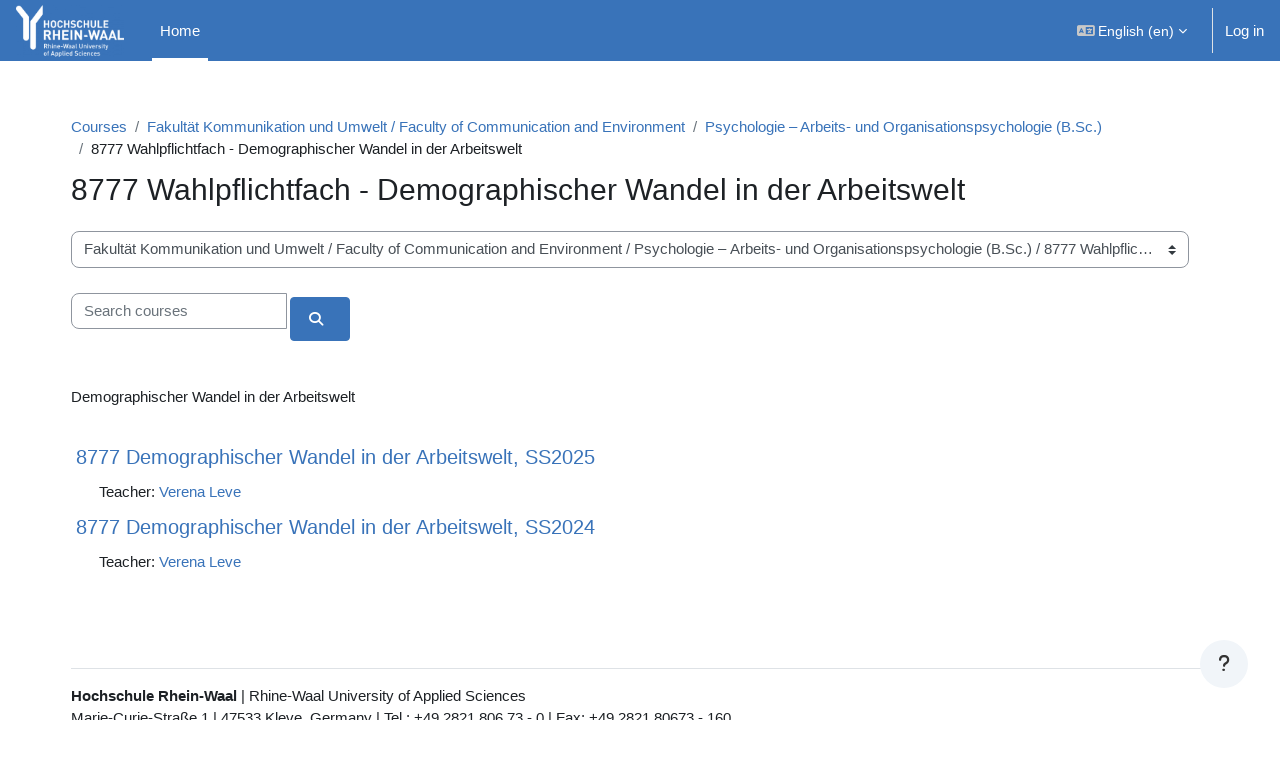

--- FILE ---
content_type: text/html; charset=utf-8
request_url: https://moodle.hochschule-rhein-waal.de/course/index.php?categoryid=1259&lang=en
body_size: 43387
content:
<!DOCTYPE html>

<html  dir="ltr" lang="en" xml:lang="en">
<head>
    <title>All courses | Lernportal HSRW</title>
    <link rel="shortcut icon" href="https://moodle.hochschule-rhein-waal.de/theme/image.php/boost_union/theme/1768986537/favicon" />
    <style type="text/css">.admin_settingspage_tabs_with_tertiary .dropdown-toggle { font-size: 1.875rem !important; }
h2:has(+ .admin_settingspage_tabs_with_tertiary) { display: none; }</style><meta http-equiv="Content-Type" content="text/html; charset=utf-8" />
<meta name="keywords" content="moodle, All courses | Lernportal HSRW" />
<link rel="stylesheet" type="text/css" href="https://moodle.hochschule-rhein-waal.de/theme/yui_combo.php?rollup/3.18.1/yui-moodlesimple-min.css" /><script id="firstthemesheet" type="text/css">/** Required in order to fix style inclusion problems in IE with YUI **/</script><link rel="stylesheet" type="text/css" href="https://moodle.hochschule-rhein-waal.de/theme/styles.php/boost_union/1768986537_1765363392/all" />
<script>
//<![CDATA[
var M = {}; M.yui = {};
M.pageloadstarttime = new Date();
M.cfg = {"wwwroot":"https:\/\/moodle.hochschule-rhein-waal.de","apibase":"https:\/\/moodle.hochschule-rhein-waal.de\/r.php\/api","homeurl":{},"sesskey":"EZqIHtdrL0","sessiontimeout":"7200","sessiontimeoutwarning":1200,"themerev":"1768986537","slasharguments":1,"theme":"boost_union","iconsystemmodule":"core\/icon_system_fontawesome","jsrev":"1768986538","admin":"admin","svgicons":true,"usertimezone":"Europe\/Berlin","language":"en","courseId":1,"courseContextId":2,"contextid":61397,"contextInstanceId":1259,"langrev":1768986538,"templaterev":"1768986538","siteId":1,"userId":0};var yui1ConfigFn = function(me) {if(/-skin|reset|fonts|grids|base/.test(me.name)){me.type='css';me.path=me.path.replace(/\.js/,'.css');me.path=me.path.replace(/\/yui2-skin/,'/assets/skins/sam/yui2-skin')}};
var yui2ConfigFn = function(me) {var parts=me.name.replace(/^moodle-/,'').split('-'),component=parts.shift(),module=parts[0],min='-min';if(/-(skin|core)$/.test(me.name)){parts.pop();me.type='css';min=''}
if(module){var filename=parts.join('-');me.path=component+'/'+module+'/'+filename+min+'.'+me.type}else{me.path=component+'/'+component+'.'+me.type}};
YUI_config = {"debug":false,"base":"https:\/\/moodle.hochschule-rhein-waal.de\/lib\/yuilib\/3.18.1\/","comboBase":"https:\/\/moodle.hochschule-rhein-waal.de\/theme\/yui_combo.php?","combine":true,"filter":null,"insertBefore":"firstthemesheet","groups":{"yui2":{"base":"https:\/\/moodle.hochschule-rhein-waal.de\/lib\/yuilib\/2in3\/2.9.0\/build\/","comboBase":"https:\/\/moodle.hochschule-rhein-waal.de\/theme\/yui_combo.php?","combine":true,"ext":false,"root":"2in3\/2.9.0\/build\/","patterns":{"yui2-":{"group":"yui2","configFn":yui1ConfigFn}}},"moodle":{"name":"moodle","base":"https:\/\/moodle.hochschule-rhein-waal.de\/theme\/yui_combo.php?m\/1768986538\/","combine":true,"comboBase":"https:\/\/moodle.hochschule-rhein-waal.de\/theme\/yui_combo.php?","ext":false,"root":"m\/1768986538\/","patterns":{"moodle-":{"group":"moodle","configFn":yui2ConfigFn}},"filter":null,"modules":{"moodle-core-dragdrop":{"requires":["base","node","io","dom","dd","event-key","event-focus","moodle-core-notification"]},"moodle-core-blocks":{"requires":["base","node","io","dom","dd","dd-scroll","moodle-core-dragdrop","moodle-core-notification"]},"moodle-core-lockscroll":{"requires":["plugin","base-build"]},"moodle-core-event":{"requires":["event-custom"]},"moodle-core-actionmenu":{"requires":["base","event","node-event-simulate"]},"moodle-core-maintenancemodetimer":{"requires":["base","node"]},"moodle-core-chooserdialogue":{"requires":["base","panel","moodle-core-notification"]},"moodle-core-handlebars":{"condition":{"trigger":"handlebars","when":"after"}},"moodle-core-notification":{"requires":["moodle-core-notification-dialogue","moodle-core-notification-alert","moodle-core-notification-confirm","moodle-core-notification-exception","moodle-core-notification-ajaxexception"]},"moodle-core-notification-dialogue":{"requires":["base","node","panel","escape","event-key","dd-plugin","moodle-core-widget-focusafterclose","moodle-core-lockscroll"]},"moodle-core-notification-alert":{"requires":["moodle-core-notification-dialogue"]},"moodle-core-notification-confirm":{"requires":["moodle-core-notification-dialogue"]},"moodle-core-notification-exception":{"requires":["moodle-core-notification-dialogue"]},"moodle-core-notification-ajaxexception":{"requires":["moodle-core-notification-dialogue"]},"moodle-core_availability-form":{"requires":["base","node","event","event-delegate","panel","moodle-core-notification-dialogue","json"]},"moodle-course-dragdrop":{"requires":["base","node","io","dom","dd","dd-scroll","moodle-core-dragdrop","moodle-core-notification","moodle-course-coursebase","moodle-course-util"]},"moodle-course-categoryexpander":{"requires":["node","event-key"]},"moodle-course-util":{"requires":["node"],"use":["moodle-course-util-base"],"submodules":{"moodle-course-util-base":{},"moodle-course-util-section":{"requires":["node","moodle-course-util-base"]},"moodle-course-util-cm":{"requires":["node","moodle-course-util-base"]}}},"moodle-course-management":{"requires":["base","node","io-base","moodle-core-notification-exception","json-parse","dd-constrain","dd-proxy","dd-drop","dd-delegate","node-event-delegate"]},"moodle-form-shortforms":{"requires":["node","base","selector-css3","moodle-core-event"]},"moodle-form-dateselector":{"requires":["base","node","overlay","calendar"]},"moodle-question-searchform":{"requires":["base","node"]},"moodle-question-chooser":{"requires":["moodle-core-chooserdialogue"]},"moodle-availability_completion-form":{"requires":["base","node","event","moodle-core_availability-form"]},"moodle-availability_coursecompleted-form":{"requires":["base","node","event","moodle-core_availability-form"]},"moodle-availability_date-form":{"requires":["base","node","event","io","moodle-core_availability-form"]},"moodle-availability_grade-form":{"requires":["base","node","event","moodle-core_availability-form"]},"moodle-availability_group-form":{"requires":["base","node","event","moodle-core_availability-form"]},"moodle-availability_grouping-form":{"requires":["base","node","event","moodle-core_availability-form"]},"moodle-availability_language-form":{"requires":["base","node","event","node-event-simulate","moodle-core_availability-form"]},"moodle-availability_password-form":{"requires":["base","node","event","event-valuechange","moodle-core_availability-form"]},"moodle-availability_password-popup":{"requires":["base","node","event","moodle-core-notification-dialogue","io-base"]},"moodle-availability_profile-form":{"requires":["base","node","event","moodle-core_availability-form"]},"moodle-availability_xp-form":{"requires":["base","node","event","handlebars","moodle-core_availability-form"]},"moodle-mod_assign-history":{"requires":["node","transition"]},"moodle-mod_attendance-groupfilter":{"requires":["base","node"]},"moodle-mod_offlinequiz-questionchooser":{"requires":["moodle-core-chooserdialogue","moodle-mod_offlinequiz-util","querystring-parse"]},"moodle-mod_offlinequiz-dragdrop":{"requires":["base","node","io","dom","dd","dd-scroll","moodle-core-dragdrop","moodle-core-notification","moodle-mod_offlinequiz-offlinequizbase","moodle-mod_offlinequiz-util-base","moodle-mod_offlinequiz-util-page","moodle-mod_offlinequiz-util-slot","moodle-course-util"]},"moodle-mod_offlinequiz-offlinequizbase":{"requires":["base","node"]},"moodle-mod_offlinequiz-randomquestion":{"requires":["base","event","node","io","moodle-core-notification-dialogue"]},"moodle-mod_offlinequiz-autosave":{"requires":["base","node","event","event-valuechange","node-event-delegate","io-form"]},"moodle-mod_offlinequiz-util":{"requires":["node"],"use":["moodle-mod_offlinequiz-util-base"],"submodules":{"moodle-mod_offlinequiz-util-base":{},"moodle-mod_offlinequiz-util-slot":{"requires":["node","moodle-mod_offlinequiz-util-base"]},"moodle-mod_offlinequiz-util-page":{"requires":["node","moodle-mod_offlinequiz-util-base"]}}},"moodle-mod_offlinequiz-modform":{"requires":["base","node","event"]},"moodle-mod_offlinequiz-toolboxes":{"requires":["base","node","event","event-key","io","moodle-mod_offlinequiz-offlinequizbase","moodle-mod_offlinequiz-util-slot","moodle-core-notification-ajaxexception"]},"moodle-mod_offlinequiz-repaginate":{"requires":["base","event","node","io","moodle-core-notification-dialogue"]},"moodle-mod_quiz-questionchooser":{"requires":["moodle-core-chooserdialogue","moodle-mod_quiz-util","querystring-parse"]},"moodle-mod_quiz-dragdrop":{"requires":["base","node","io","dom","dd","dd-scroll","moodle-core-dragdrop","moodle-core-notification","moodle-mod_quiz-quizbase","moodle-mod_quiz-util-base","moodle-mod_quiz-util-page","moodle-mod_quiz-util-slot","moodle-course-util"]},"moodle-mod_quiz-autosave":{"requires":["base","node","event","event-valuechange","node-event-delegate","io-form","datatype-date-format"]},"moodle-mod_quiz-util":{"requires":["node","moodle-core-actionmenu"],"use":["moodle-mod_quiz-util-base"],"submodules":{"moodle-mod_quiz-util-base":{},"moodle-mod_quiz-util-slot":{"requires":["node","moodle-mod_quiz-util-base"]},"moodle-mod_quiz-util-page":{"requires":["node","moodle-mod_quiz-util-base"]}}},"moodle-mod_quiz-modform":{"requires":["base","node","event"]},"moodle-mod_quiz-toolboxes":{"requires":["base","node","event","event-key","io","moodle-mod_quiz-quizbase","moodle-mod_quiz-util-slot","moodle-core-notification-ajaxexception"]},"moodle-mod_quiz-quizbase":{"requires":["base","node"]},"moodle-mod_scheduler-delselected":{"requires":["base","node","event"]},"moodle-mod_scheduler-saveseen":{"requires":["base","node","event"]},"moodle-mod_scheduler-studentlist":{"requires":["base","node","event","io"]},"moodle-message_airnotifier-toolboxes":{"requires":["base","node","io"]},"moodle-block_xp-rulepicker":{"requires":["base","node","handlebars","moodle-core-notification-dialogue"]},"moodle-block_xp-filters":{"requires":["base","node","moodle-core-dragdrop","moodle-core-notification-confirm","moodle-block_xp-rulepicker"]},"moodle-block_xp-notification":{"requires":["base","node","handlebars","button-plugin","moodle-core-notification-dialogue"]},"moodle-editor_atto-rangy":{"requires":[]},"moodle-editor_atto-editor":{"requires":["node","transition","io","overlay","escape","event","event-simulate","event-custom","node-event-html5","node-event-simulate","yui-throttle","moodle-core-notification-dialogue","moodle-editor_atto-rangy","handlebars","timers","querystring-stringify"]},"moodle-editor_atto-plugin":{"requires":["node","base","escape","event","event-outside","handlebars","event-custom","timers","moodle-editor_atto-menu"]},"moodle-editor_atto-menu":{"requires":["moodle-core-notification-dialogue","node","event","event-custom"]},"moodle-report_eventlist-eventfilter":{"requires":["base","event","node","node-event-delegate","datatable","autocomplete","autocomplete-filters"]},"moodle-report_loglive-fetchlogs":{"requires":["base","event","node","io","node-event-delegate"]},"moodle-gradereport_history-userselector":{"requires":["escape","event-delegate","event-key","handlebars","io-base","json-parse","moodle-core-notification-dialogue"]},"moodle-qbank_editquestion-chooser":{"requires":["moodle-core-chooserdialogue"]},"moodle-tool_lp-dragdrop-reorder":{"requires":["moodle-core-dragdrop"]},"moodle-assignfeedback_editpdf-editor":{"requires":["base","event","node","io","graphics","json","event-move","event-resize","transition","querystring-stringify-simple","moodle-core-notification-dialog","moodle-core-notification-alert","moodle-core-notification-warning","moodle-core-notification-exception","moodle-core-notification-ajaxexception"]},"moodle-atto_accessibilitychecker-button":{"requires":["color-base","moodle-editor_atto-plugin"]},"moodle-atto_accessibilityhelper-button":{"requires":["moodle-editor_atto-plugin"]},"moodle-atto_align-button":{"requires":["moodle-editor_atto-plugin"]},"moodle-atto_bold-button":{"requires":["moodle-editor_atto-plugin"]},"moodle-atto_charmap-button":{"requires":["moodle-editor_atto-plugin"]},"moodle-atto_clear-button":{"requires":["moodle-editor_atto-plugin"]},"moodle-atto_collapse-button":{"requires":["moodle-editor_atto-plugin"]},"moodle-atto_emojipicker-button":{"requires":["moodle-editor_atto-plugin"]},"moodle-atto_emoticon-button":{"requires":["moodle-editor_atto-plugin"]},"moodle-atto_equation-button":{"requires":["moodle-editor_atto-plugin","moodle-core-event","io","event-valuechange","tabview","array-extras"]},"moodle-atto_h5p-button":{"requires":["moodle-editor_atto-plugin"]},"moodle-atto_html-button":{"requires":["promise","moodle-editor_atto-plugin","moodle-atto_html-beautify","moodle-atto_html-codemirror","event-valuechange"]},"moodle-atto_html-beautify":{},"moodle-atto_html-codemirror":{"requires":["moodle-atto_html-codemirror-skin"]},"moodle-atto_image-button":{"requires":["moodle-editor_atto-plugin"]},"moodle-atto_indent-button":{"requires":["moodle-editor_atto-plugin"]},"moodle-atto_italic-button":{"requires":["moodle-editor_atto-plugin"]},"moodle-atto_link-button":{"requires":["moodle-editor_atto-plugin"]},"moodle-atto_managefiles-usedfiles":{"requires":["node","escape"]},"moodle-atto_managefiles-button":{"requires":["moodle-editor_atto-plugin"]},"moodle-atto_media-button":{"requires":["moodle-editor_atto-plugin","moodle-form-shortforms"]},"moodle-atto_noautolink-button":{"requires":["moodle-editor_atto-plugin"]},"moodle-atto_orderedlist-button":{"requires":["moodle-editor_atto-plugin"]},"moodle-atto_recordrtc-button":{"requires":["moodle-editor_atto-plugin","moodle-atto_recordrtc-recording"]},"moodle-atto_recordrtc-recording":{"requires":["moodle-atto_recordrtc-button"]},"moodle-atto_rtl-button":{"requires":["moodle-editor_atto-plugin"]},"moodle-atto_strike-button":{"requires":["moodle-editor_atto-plugin"]},"moodle-atto_styles-button":{"requires":["moodle-editor_atto-plugin"]},"moodle-atto_subscript-button":{"requires":["moodle-editor_atto-plugin"]},"moodle-atto_superscript-button":{"requires":["moodle-editor_atto-plugin"]},"moodle-atto_table-button":{"requires":["moodle-editor_atto-plugin","moodle-editor_atto-menu","event","event-valuechange"]},"moodle-atto_title-button":{"requires":["moodle-editor_atto-plugin"]},"moodle-atto_underline-button":{"requires":["moodle-editor_atto-plugin"]},"moodle-atto_undo-button":{"requires":["moodle-editor_atto-plugin"]},"moodle-atto_unorderedlist-button":{"requires":["moodle-editor_atto-plugin"]}}},"gallery":{"name":"gallery","base":"https:\/\/moodle.hochschule-rhein-waal.de\/lib\/yuilib\/gallery\/","combine":true,"comboBase":"https:\/\/moodle.hochschule-rhein-waal.de\/theme\/yui_combo.php?","ext":false,"root":"gallery\/1768986538\/","patterns":{"gallery-":{"group":"gallery"}}}},"modules":{"core_filepicker":{"name":"core_filepicker","fullpath":"https:\/\/moodle.hochschule-rhein-waal.de\/lib\/javascript.php\/1768986538\/repository\/filepicker.js","requires":["base","node","node-event-simulate","json","async-queue","io-base","io-upload-iframe","io-form","yui2-treeview","panel","cookie","datatable","datatable-sort","resize-plugin","dd-plugin","escape","moodle-core_filepicker","moodle-core-notification-dialogue"]},"core_comment":{"name":"core_comment","fullpath":"https:\/\/moodle.hochschule-rhein-waal.de\/lib\/javascript.php\/1768986538\/comment\/comment.js","requires":["base","io-base","node","json","yui2-animation","overlay","escape"]}},"logInclude":[],"logExclude":[],"logLevel":null};
M.yui.loader = {modules: {}};

//]]>
</script>

<style>
body.format-multitopic ul.sections li.section .course-section-header {
background: #045FB4;
}
body.format-multitopic ul.sections li.section .course-section-header .sectionname,
body.format-multitopic ul.sections li.section .course-section-header .sectionname a,

body.format-multitopic ul.sections li.section .course-section-header a.section-collapsemenu {
color: #fff;
padding: 0 0.1em;
align-items: center;
height: 100%;
}

body.format-multitopic ul.sections li.section .course-section-header a.btn-icon,
body.format-multitopic ul.sections li.section .course-section-header .icon.fa-folder-o,
body.format-multitopic ul.sections li.section .course-section-header .icon.fa-list {
color: #fff;
background: #045FB4;
}
body.format-multitopic ul.sections li.section .course-section-header a.btn-icon:hover,
body.format-multitopic ul.sections li.section .course-section-header a.btn-icon:focus,
body.format-multitopic ul.sections li.section .course-section-header .sectionname a:focus {
background: #045FB4;
}
body.format-multitopic ul.sections li.section.course-section-header .sectionname {
font-size: 1em;
font-weight: lighter;
}
</style>

<script>
window.addEventListener('DOMContentLoaded', () => {
  const drawerheader = document.querySelector('#theme_boost-drawers-courseindex div.drawerheader');
  if( drawerheader ) { 
    const heading = document.createElement('div');
    const link = document.createElement('a');

    if( document.querySelector('#page-navbar ol li:first-child a') ) { 
      link.innerText = document.querySelector('#page-navbar ol li:first-child a').title;
      link.href = document.querySelector('#page-navbar ol li:first-child a').href;
    }
    else if ( document.querySelector('.page-header-headings h1') ) { 
       link.innerText = document.querySelector('.page-header-headings h1').innerText;
       link.href = window.location.href;
    }

    link.classList.add('courseindex-link');
    heading.appendChild( link );
    heading.classList.add('courseindex-item','courseindex-section-title');
    heading.style.flexBasis = '100%';
    heading.style.paddingLeft = '1.5em';
    heading.style.paddingRight = '1em';

    drawerheader.appendChild(heading);
    drawerheader.style.flexWrap = 'wrap';
    drawerheader.style.height = 'auto';
    drawerheader.classList.add('courseindex');
  }
});
</script>

    <meta name="viewport" content="width=device-width, initial-scale=1.0">
</head>
<body  id="page-course-index-category" class="format-site limitedwidth  path-course path-course-index chrome dir-ltr lang-en yui-skin-sam yui3-skin-sam moodle-hochschule-rhein-waal-de pagelayout-coursecategory course-1 context-61397 category-1259 notloggedin theme uses-drawers nocourseindexcmicons theme_boost-union-footerbuttondesktop">
<div class="toast-wrapper mx-auto py-0 fixed-top" role="status" aria-live="polite"></div>
<div id="page-wrapper" class="d-print-block">

    <div>
    <a class="sr-only sr-only-focusable" href="#maincontent">Skip to main content</a>
</div><script src="https://moodle.hochschule-rhein-waal.de/lib/javascript.php/1768986538/lib/polyfills/polyfill.js"></script>
<script src="https://moodle.hochschule-rhein-waal.de/theme/yui_combo.php?rollup/3.18.1/yui-moodlesimple-min.js"></script><script src="https://moodle.hochschule-rhein-waal.de/lib/javascript.php/1768986538/lib/javascript-static.js"></script>
<script>
//<![CDATA[
document.body.className += ' jsenabled';
//]]>
</script>



    
    <nav class="navbar fixed-top navbar-dark bg-primary navbar-expand " aria-label="Site navigation">
        <div class="container-fluid">
            <button class="navbar-toggler aabtn d-block d-md-none px-1 my-1 border-0" data-toggler="drawers" data-action="toggle" data-target="theme_boost-drawers-primary">
                <span class="navbar-toggler-icon"></span>
                <span class="sr-only">Side panel</span>
            </button>
    
            <a href="https://moodle.hochschule-rhein-waal.de/" class="navbar-brand align-items-center m-0 me-4 p-0 aabtn   d-none d-md-flex  ">
    
                    <img src="https://moodle.hochschule-rhein-waal.de/pluginfile.php/1/theme_boost_union/logocompact/300x300/1768986537/Hochschule_Rhein-Waal-logo.png" class="logo me-1" alt="Lernportal HSRW">
            </a>
                <div class="primary-navigation">
                    <nav class="moremenu navigation">
                        <ul id="moremenu-697116b7149d9-navbar-nav" role="menubar" class="nav more-nav navbar-nav">
                                        <li data-key="home" class="nav-item " role="none" data-forceintomoremenu="false">
                                                    <a role="menuitem" class="nav-link  active "
                                                        href="https://moodle.hochschule-rhein-waal.de/"
                                                        
                                                        
                                                        aria-current="true"
                                                        data-disableactive="true"
                                                        
                                                    >
                                                        Home
                                                    </a>
                                        </li>
                                <li role="none" class="nav-item dropdown dropdownmoremenu d-none" data-region="morebutton">
                                    <a class="dropdown-toggle nav-link " href="#" id="moremenu-dropdown-697116b7149d9" role="menuitem" data-toggle="dropdown" aria-haspopup="true" aria-expanded="false" tabindex="-1">
                                        More
                                    </a>
                                    <ul class="dropdown-menu dropdown-menu-left" data-region="moredropdown" aria-labelledby="moremenu-dropdown-697116b7149d9" role="menu">
                                    </ul>
                                </li>
                        </ul>
                    </nav>
                </div>
    
            <ul class="navbar-nav d-none d-md-flex my-1 px-1">
                <!-- page_heading_menu -->
                
            </ul>
    
            <div id="usernavigation" class="navbar-nav ms-auto h-100">
                    <div class="langmenu">
                        <div class="dropdown show">
                            <a href="#" role="button" id="lang-menu-toggle" data-toggle="dropdown" aria-label="Language" aria-haspopup="true" aria-controls="lang-action-menu" class="btn dropdown-toggle">
                                <i class="icon fa fa-language fa-fw me-1" aria-hidden="true"></i>
                                <span class="langbutton">
                                    English ‎(en)‎
                                </span>
                                <b class="caret"></b>
                            </a>
                            <div role="menu" aria-labelledby="lang-menu-toggle" id="lang-action-menu" class="dropdown-menu dropdown-menu-right">
                                        <a href="https://moodle.hochschule-rhein-waal.de/course/index.php?categoryid=1259&amp;lang=de" class="dropdown-item ps-5" role="menuitem" 
                                                lang="de" >
                                            Deutsch ‎(de)‎
                                        </a>
                                        <a href="#" class="dropdown-item ps-5" role="menuitem" aria-current="true"
                                                >
                                            English ‎(en)‎
                                        </a>
                            </div>
                        </div>
                    </div>
                    <div class="divider border-start h-75 align-self-center mx-1"></div>
                
                <div class="d-flex align-items-stretch usermenu-container" data-region="usermenu">
                        <div class="usermenu">
                                <span class="login ps-2">
                                        <a href="https://moodle.hochschule-rhein-waal.de/login/index.php">Log in</a>
                                </span>
                        </div>
                </div>
                
    
            </div>
        </div>
    </nav>
    
<div  class="drawer   drawer-left  drawer-primary d-print-none not-initialized" data-region="fixed-drawer" id="theme_boost-drawers-primary" data-preference="" data-state="show-drawer-primary" data-forceopen="0" data-close-on-resize="1">
    <div class="drawerheader">
        <button
            class="btn drawertoggle icon-no-margin hidden"
            data-toggler="drawers"
            data-action="closedrawer"
            data-target="theme_boost-drawers-primary"
            data-toggle="tooltip"
            data-placement="right"
            title="Close drawer"
        >
            <i class="icon fa fa-xmark fa-fw " aria-hidden="true" ></i>
        </button>
                <a
            href="https://moodle.hochschule-rhein-waal.de/"
            title="Lernportal HSRW"
            data-region="site-home-link"
            class="aabtn text-reset d-flex align-items-center py-1 h-100"
        >
                <img src="https://moodle.hochschule-rhein-waal.de/pluginfile.php/1/theme_boost_union/logocompact/300x300/1768986537/Hochschule_Rhein-Waal-logo.png" class="logo py-1 h-100" alt="Lernportal HSRW">
        </a>

        <div class="drawerheadercontent hidden">
            
        </div>
    </div>
    <div class="drawercontent drag-container" data-usertour="scroller">
                <div class="list-group">
                <a href="https://moodle.hochschule-rhein-waal.de/"  class=" list-group-item list-group-item-action active " aria-current="true" >
                    Home
                </a>
        </div>

    </div>
</div>


    <div id="page" data-region="mainpage" data-usertour="scroller" class="drawers   drag-container">



        <div class="main-inner-wrapper main-inner-outside-none main-inner-outside-nextmaincontent">

        <div id="topofscroll" class="main-inner">
            <div class="drawer-toggles d-flex">
            </div>
            
                <noscript>
                    <div id="javascriptdisabledhint" class="alert alert-danger mt-2 mb-5 p-4" role="alert">
                        JavaScript is disabled in your browser.<br />Many features of Moodle will be not usable or will appear to be broken.<br />Please enable JavaScript for the full Moodle experience.
                    </div>
                </noscript>
            
            <header id="page-header" class="header-maxwidth d-print-none">
    <div class="w-100">
        <div class="d-flex flex-wrap">
            <div id="page-navbar">
                <nav aria-label="Breadcrumb">
    <ol class="breadcrumb">
                <li class="breadcrumb-item">
                    <a href="https://moodle.hochschule-rhein-waal.de/course/index.php"
                        
                        
                        
                    >
                        Courses
                    </a>
                </li>
        
                <li class="breadcrumb-item">
                    <a href="https://moodle.hochschule-rhein-waal.de/course/index.php?categoryid=2"
                        
                        
                        
                    >
                        Fakultät Kommunikation und Umwelt / Faculty of Communication and Environment
                    </a>
                </li>
        
                <li class="breadcrumb-item">
                    <a href="https://moodle.hochschule-rhein-waal.de/course/index.php?categoryid=6"
                        
                        
                        
                    >
                        Psychologie – Arbeits- und Organisationspsychologie (B.Sc.)
                    </a>
                </li>
        
                <li class="breadcrumb-item">
                    <span >
                        8777 Wahlpflichtfach - Demographischer Wandel in der Arbeitswelt
                    </span>
                </li>
        </ol>
</nav>
            </div>
            <div class="ms-auto d-flex">
                
            </div>
            <div id="course-header">
                
            </div>
        </div>
                <div class="d-flex align-items-center">
                    <div class="me-auto d-flex flex-column">
                        <div>
                            <div class="page-context-header d-flex flex-wrap align-items-center mb-2">
    <div class="page-header-headings">
        <h1 class="h2 mb-0">8777 Wahlpflichtfach - Demographischer Wandel in der Arbeitswelt</h1>
    </div>
</div>
                        </div>
                        <div>
                        </div>
                    </div>
                    <div class="header-actions-container ms-auto" data-region="header-actions-container">
                    </div>
                </div>
    </div>
</header>
            <div id="page-content" class="pb-3 d-print-block">
                <div id="region-main-box">
                    <div id="region-main">

                        <span class="notifications" id="user-notifications"></span>
                        
                        <div role="main"><span id="maincontent"></span><span></span><div class="container-fluid tertiary-navigation" id="action_bar">
    <div class="row">
            <div class="navitem">
                <div class="urlselect text-truncate w-100">
                    <form method="post" action="https://moodle.hochschule-rhein-waal.de/course/jumpto.php" class="d-flex flex-wrap align-items-center" id="url_select_f697116b6e72b11">
                        <input type="hidden" name="sesskey" value="EZqIHtdrL0">
                            <label for="url_select697116b6e72b12" class="sr-only">
                                Course categories
                            </label>
                        <select  id="url_select697116b6e72b12" class="custom-select urlselect text-truncate w-100" name="jump"
                                 >
                                    <option value="/course/index.php?categoryid=136"  >Faculty of Technology and Bionics / Fakultät Technologie und Bionik</option>
                                    <option value="/course/index.php?categoryid=137"  >Faculty of Technology and Bionics / Fakultät Technologie und Bionik / Biomaterials Science (B.Sc.)</option>
                                    <option value="/course/index.php?categoryid=2261"  >Faculty of Technology and Bionics / Fakultät Technologie und Bionik / Biomaterials Science (B.Sc.) / NEW CURRICULUM BM (PO 2017)</option>
                                    <option value="/course/index.php?categoryid=2319"  >Faculty of Technology and Bionics / Fakultät Technologie und Bionik / Biomaterials Science (B.Sc.) / NEW CURRICULUM BM (PO 2017) / 1st Semester</option>
                                    <option value="/course/index.php?categoryid=2327"  >Faculty of Technology and Bionics / Fakultät Technologie und Bionik / Biomaterials Science (B.Sc.) / NEW CURRICULUM BM (PO 2017) / 1st Semester / Introductory Mathematics</option>
                                    <option value="/course/index.php?categoryid=2328"  >Faculty of Technology and Bionics / Fakultät Technologie und Bionik / Biomaterials Science (B.Sc.) / NEW CURRICULUM BM (PO 2017) / 1st Semester / Physics</option>
                                    <option value="/course/index.php?categoryid=2329"  >Faculty of Technology and Bionics / Fakultät Technologie und Bionik / Biomaterials Science (B.Sc.) / NEW CURRICULUM BM (PO 2017) / 1st Semester / Inorganic Chemistry</option>
                                    <option value="/course/index.php?categoryid=2330"  >Faculty of Technology and Bionics / Fakultät Technologie und Bionik / Biomaterials Science (B.Sc.) / NEW CURRICULUM BM (PO 2017) / 1st Semester / Programming</option>
                                    <option value="/course/index.php?categoryid=2331"  >Faculty of Technology and Bionics / Fakultät Technologie und Bionik / Biomaterials Science (B.Sc.) / NEW CURRICULUM BM (PO 2017) / 1st Semester / Cross Cultural Management and Creativity</option>
                                    <option value="/course/index.php?categoryid=2332"  >Faculty of Technology and Bionics / Fakultät Technologie und Bionik / Biomaterials Science (B.Sc.) / NEW CURRICULUM BM (PO 2017) / 1st Semester / Introduction to Biomaterial Science</option>
                                    <option value="/course/index.php?categoryid=2320"  >Faculty of Technology and Bionics / Fakultät Technologie und Bionik / Biomaterials Science (B.Sc.) / NEW CURRICULUM BM (PO 2017) / 2nd Semester</option>
                                    <option value="/course/index.php?categoryid=2333"  >Faculty of Technology and Bionics / Fakultät Technologie und Bionik / Biomaterials Science (B.Sc.) / NEW CURRICULUM BM (PO 2017) / 2nd Semester / Applied Mathematics</option>
                                    <option value="/course/index.php?categoryid=2334"  >Faculty of Technology and Bionics / Fakultät Technologie und Bionik / Biomaterials Science (B.Sc.) / NEW CURRICULUM BM (PO 2017) / 2nd Semester / Advanced Physics</option>
                                    <option value="/course/index.php?categoryid=2335"  >Faculty of Technology and Bionics / Fakultät Technologie und Bionik / Biomaterials Science (B.Sc.) / NEW CURRICULUM BM (PO 2017) / 2nd Semester / Organic Chemistry</option>
                                    <option value="/course/index.php?categoryid=2337"  >Faculty of Technology and Bionics / Fakultät Technologie und Bionik / Biomaterials Science (B.Sc.) / NEW CURRICULUM BM (PO 2017) / 2nd Semester / Physical Chemistry</option>
                                    <option value="/course/index.php?categoryid=2338"  >Faculty of Technology and Bionics / Fakultät Technologie und Bionik / Biomaterials Science (B.Sc.) / NEW CURRICULUM BM (PO 2017) / 2nd Semester / Metallic Materials and Testing</option>
                                    <option value="/course/index.php?categoryid=2339"  >Faculty of Technology and Bionics / Fakultät Technologie und Bionik / Biomaterials Science (B.Sc.) / NEW CURRICULUM BM (PO 2017) / 2nd Semester / Material Analysis</option>
                                    <option value="/course/index.php?categoryid=2322"  >Faculty of Technology and Bionics / Fakultät Technologie und Bionik / Biomaterials Science (B.Sc.) / NEW CURRICULUM BM (PO 2017) / 3rd Semester</option>
                                    <option value="/course/index.php?categoryid=2340"  >Faculty of Technology and Bionics / Fakultät Technologie und Bionik / Biomaterials Science (B.Sc.) / NEW CURRICULUM BM (PO 2017) / 3rd Semester / Statics and Strengths of Materials</option>
                                    <option value="/course/index.php?categoryid=2341"  >Faculty of Technology and Bionics / Fakultät Technologie und Bionik / Biomaterials Science (B.Sc.) / NEW CURRICULUM BM (PO 2017) / 3rd Semester / Business Economics and Project Management</option>
                                    <option value="/course/index.php?categoryid=2342"  >Faculty of Technology and Bionics / Fakultät Technologie und Bionik / Biomaterials Science (B.Sc.) / NEW CURRICULUM BM (PO 2017) / 3rd Semester / Cell Biology and Microbiology</option>
                                    <option value="/course/index.php?categoryid=2343"  >Faculty of Technology and Bionics / Fakultät Technologie und Bionik / Biomaterials Science (B.Sc.) / NEW CURRICULUM BM (PO 2017) / 3rd Semester / Chemistry of Bioploymers</option>
                                    <option value="/course/index.php?categoryid=2344"  >Faculty of Technology and Bionics / Fakultät Technologie und Bionik / Biomaterials Science (B.Sc.) / NEW CURRICULUM BM (PO 2017) / 3rd Semester / Non-metallic Materials</option>
                                    <option value="/course/index.php?categoryid=2345"  >Faculty of Technology and Bionics / Fakultät Technologie und Bionik / Biomaterials Science (B.Sc.) / NEW CURRICULUM BM (PO 2017) / 3rd Semester / Colloids and Rheology</option>
                                    <option value="/course/index.php?categoryid=2321"  >Faculty of Technology and Bionics / Fakultät Technologie und Bionik / Biomaterials Science (B.Sc.) / NEW CURRICULUM BM (PO 2017) / 4th Semester</option>
                                    <option value="/course/index.php?categoryid=2346"  >Faculty of Technology and Bionics / Fakultät Technologie und Bionik / Biomaterials Science (B.Sc.) / NEW CURRICULUM BM (PO 2017) / 4th Semester / Biochemistry</option>
                                    <option value="/course/index.php?categoryid=2347"  >Faculty of Technology and Bionics / Fakultät Technologie und Bionik / Biomaterials Science (B.Sc.) / NEW CURRICULUM BM (PO 2017) / 4th Semester / Biotechnology and Biodegradable Materials</option>
                                    <option value="/course/index.php?categoryid=2348"  >Faculty of Technology and Bionics / Fakultät Technologie und Bionik / Biomaterials Science (B.Sc.) / NEW CURRICULUM BM (PO 2017) / 4th Semester / Materials Technology</option>
                                    <option value="/course/index.php?categoryid=2349"  >Faculty of Technology and Bionics / Fakultät Technologie und Bionik / Biomaterials Science (B.Sc.) / NEW CURRICULUM BM (PO 2017) / 4th Semester / Applied Materials and Corrosion</option>
                                    <option value="/course/index.php?categoryid=2323"  >Faculty of Technology and Bionics / Fakultät Technologie und Bionik / Biomaterials Science (B.Sc.) / NEW CURRICULUM BM (PO 2017) / 5th Semester</option>
                                    <option value="/course/index.php?categoryid=2350"  >Faculty of Technology and Bionics / Fakultät Technologie und Bionik / Biomaterials Science (B.Sc.) / NEW CURRICULUM BM (PO 2017) / 5th Semester / Group Project</option>
                                    <option value="/course/index.php?categoryid=2351"  >Faculty of Technology and Bionics / Fakultät Technologie und Bionik / Biomaterials Science (B.Sc.) / NEW CURRICULUM BM (PO 2017) / 5th Semester / Tailored Materials and Surfaces</option>
                                    <option value="/course/index.php?categoryid=2352"  >Faculty of Technology and Bionics / Fakultät Technologie und Bionik / Biomaterials Science (B.Sc.) / NEW CURRICULUM BM (PO 2017) / 5th Semester / Biocompatible Materials</option>
                                    <option value="/course/index.php?categoryid=2353"  >Faculty of Technology and Bionics / Fakultät Technologie und Bionik / Biomaterials Science (B.Sc.) / NEW CURRICULUM BM (PO 2017) / 5th Semester / FEM and Simulation Methods</option>
                                    <option value="/course/index.php?categoryid=2324"  >Faculty of Technology and Bionics / Fakultät Technologie und Bionik / Biomaterials Science (B.Sc.) / NEW CURRICULUM BM (PO 2017) / 7th Semester</option>
                                    <option value="/course/index.php?categoryid=2354"  >Faculty of Technology and Bionics / Fakultät Technologie und Bionik / Biomaterials Science (B.Sc.) / NEW CURRICULUM BM (PO 2017) / 7th Semester / Technology and Quality Management</option>
                                    <option value="/course/index.php?categoryid=2355"  >Faculty of Technology and Bionics / Fakultät Technologie und Bionik / Biomaterials Science (B.Sc.) / NEW CURRICULUM BM (PO 2017) / 7th Semester / Entrepreneurship</option>
                                    <option value="/course/index.php?categoryid=2325"  >Faculty of Technology and Bionics / Fakultät Technologie und Bionik / Biomaterials Science (B.Sc.) / NEW CURRICULUM BM (PO 2017) / Focus Fields</option>
                                    <option value="/course/index.php?categoryid=2356"  >Faculty of Technology and Bionics / Fakultät Technologie und Bionik / Biomaterials Science (B.Sc.) / NEW CURRICULUM BM (PO 2017) / Focus Fields / Numerical Mathematics</option>
                                    <option value="/course/index.php?categoryid=2357"  >Faculty of Technology and Bionics / Fakultät Technologie und Bionik / Biomaterials Science (B.Sc.) / NEW CURRICULUM BM (PO 2017) / Focus Fields / Inorganic and Composite Materials</option>
                                    <option value="/course/index.php?categoryid=2358"  >Faculty of Technology and Bionics / Fakultät Technologie und Bionik / Biomaterials Science (B.Sc.) / NEW CURRICULUM BM (PO 2017) / Focus Fields / Technical Investment Planning</option>
                                    <option value="/course/index.php?categoryid=2359"  >Faculty of Technology and Bionics / Fakultät Technologie und Bionik / Biomaterials Science (B.Sc.) / NEW CURRICULUM BM (PO 2017) / Focus Fields / Materials Inspired by Nature</option>
                                    <option value="/course/index.php?categoryid=2360"  >Faculty of Technology and Bionics / Fakultät Technologie und Bionik / Biomaterials Science (B.Sc.) / NEW CURRICULUM BM (PO 2017) / Focus Fields / Medical Devices</option>
                                    <option value="/course/index.php?categoryid=2361"  >Faculty of Technology and Bionics / Fakultät Technologie und Bionik / Biomaterials Science (B.Sc.) / NEW CURRICULUM BM (PO 2017) / Focus Fields / Recycling and Ecology of Materials</option>
                                    <option value="/course/index.php?categoryid=2362"  >Faculty of Technology and Bionics / Fakultät Technologie und Bionik / Biomaterials Science (B.Sc.) / NEW CURRICULUM BM (PO 2017) / Focus Fields / Material Testing and Failure Analysis</option>
                                    <option value="/course/index.php?categoryid=2363"  >Faculty of Technology and Bionics / Fakultät Technologie und Bionik / Biomaterials Science (B.Sc.) / NEW CURRICULUM BM (PO 2017) / Focus Fields / Nanomaterials</option>
                                    <option value="/course/index.php?categoryid=2364"  >Faculty of Technology and Bionics / Fakultät Technologie und Bionik / Biomaterials Science (B.Sc.) / NEW CURRICULUM BM (PO 2017) / Focus Fields / Materials Simulation</option>
                                    <option value="/course/index.php?categoryid=2365"  >Faculty of Technology and Bionics / Fakultät Technologie und Bionik / Biomaterials Science (B.Sc.) / NEW CURRICULUM BM (PO 2017) / Focus Fields / Biological Reactions to Materials</option>
                                    <option value="/course/index.php?categoryid=2326"  >Faculty of Technology and Bionics / Fakultät Technologie und Bionik / Biomaterials Science (B.Sc.) / NEW CURRICULUM BM (PO 2017) / Electives</option>
                                    <option value="/course/index.php?categoryid=2367"  >Faculty of Technology and Bionics / Fakultät Technologie und Bionik / Biomaterials Science (B.Sc.) / NEW CURRICULUM BM (PO 2017) / Electives / Scientific Methods (Block or Online)</option>
                                    <option value="/course/index.php?categoryid=2368"  >Faculty of Technology and Bionics / Fakultät Technologie und Bionik / Biomaterials Science (B.Sc.) / NEW CURRICULUM BM (PO 2017) / Electives / Foreign Language</option>
                                    <option value="/course/index.php?categoryid=2612"  >Faculty of Technology and Bionics / Fakultät Technologie und Bionik / Biomaterials Science (B.Sc.) / NEW CURRICULUM BM (PO 2017) / Electives / Medical Devices</option>
                                    <option value="/course/index.php?categoryid=2641"  >Faculty of Technology and Bionics / Fakultät Technologie und Bionik / Bionics (M.Sc.)</option>
                                    <option value="/course/index.php?categoryid=2642"  >Faculty of Technology and Bionics / Fakultät Technologie und Bionik / Bionics (M.Sc.) / NEW CURRICULUM MB (PO 2019)</option>
                                    <option value="/course/index.php?categoryid=2850"  >Faculty of Technology and Bionics / Fakultät Technologie und Bionik / Bionics (M.Sc.) / NEW CURRICULUM MB (PO 2019) / Cockpit Bionics M.Sc.</option>
                                    <option value="/course/index.php?categoryid=2801"  >Faculty of Technology and Bionics / Fakultät Technologie und Bionik / Bionics (M.Sc.) / NEW CURRICULUM MB (PO 2019) / Core modules</option>
                                    <option value="/course/index.php?categoryid=2654"  >Faculty of Technology and Bionics / Fakultät Technologie und Bionik / Bionics (M.Sc.) / NEW CURRICULUM MB (PO 2019) / Core modules / 3300 Research Methods for Engineers</option>
                                    <option value="/course/index.php?categoryid=2657"  >Faculty of Technology and Bionics / Fakultät Technologie und Bionik / Bionics (M.Sc.) / NEW CURRICULUM MB (PO 2019) / Core modules / 3301 Numerical Methods of Simulation</option>
                                    <option value="/course/index.php?categoryid=2658"  >Faculty of Technology and Bionics / Fakultät Technologie und Bionik / Bionics (M.Sc.) / NEW CURRICULUM MB (PO 2019) / Core modules / 3302 General Management</option>
                                    <option value="/course/index.php?categoryid=2659"  >Faculty of Technology and Bionics / Fakultät Technologie und Bionik / Bionics (M.Sc.) / NEW CURRICULUM MB (PO 2019) / Core modules / 3600 Principles of Bionics</option>
                                    <option value="/course/index.php?categoryid=2660"  >Faculty of Technology and Bionics / Fakultät Technologie und Bionik / Bionics (M.Sc.) / NEW CURRICULUM MB (PO 2019) / Core modules / 3601 Bionics of Sensing</option>
                                    <option value="/course/index.php?categoryid=3312"  >Faculty of Technology and Bionics / Fakultät Technologie und Bionik / Bionics (M.Sc.) / NEW CURRICULUM MB (PO 2019) / Focusfield Biomimetics</option>
                                    <option value="/course/index.php?categoryid=3315"  >Faculty of Technology and Bionics / Fakultät Technologie und Bionik / Bionics (M.Sc.) / NEW CURRICULUM MB (PO 2019) / Focusfield Biomimetics / 3606 Physics of Agent Behaviour</option>
                                    <option value="/course/index.php?categoryid=3313"  >Faculty of Technology and Bionics / Fakultät Technologie und Bionik / Bionics (M.Sc.) / NEW CURRICULUM MB (PO 2019) / Focusfield Biomimetics / 3614 Biological Systems</option>
                                    <option value="/course/index.php?categoryid=3314"  >Faculty of Technology and Bionics / Fakultät Technologie und Bionik / Bionics (M.Sc.) / NEW CURRICULUM MB (PO 2019) / Focusfield Biomimetics / 3615 Surfaces, Membranes and Skins</option>
                                    <option value="/course/index.php?categoryid=3317"  >Faculty of Technology and Bionics / Fakultät Technologie und Bionik / Bionics (M.Sc.) / NEW CURRICULUM MB (PO 2019) / Focusfield Biomimetics / 3616 Biomechanics</option>
                                    <option value="/course/index.php?categoryid=3316"  >Faculty of Technology and Bionics / Fakultät Technologie und Bionik / Bionics (M.Sc.) / NEW CURRICULUM MB (PO 2019) / Focusfield Biomimetics / 3617 Structural Biomaterials</option>
                                    <option value="/course/index.php?categoryid=3318"  >Faculty of Technology and Bionics / Fakultät Technologie und Bionik / Bionics (M.Sc.) / NEW CURRICULUM MB (PO 2019) / Focusfield Biomimetics / 3618 Plant Biomimetics</option>
                                    <option value="/course/index.php?categoryid=3319"  >Faculty of Technology and Bionics / Fakultät Technologie und Bionik / Bionics (M.Sc.) / NEW CURRICULUM MB (PO 2019) / Focusfield Biomimetics / 3619 Biological Transformation</option>
                                    <option value="/course/index.php?categoryid=2802"  >Faculty of Technology and Bionics / Fakultät Technologie und Bionik / Bionics (M.Sc.) / NEW CURRICULUM MB (PO 2019) / Focusfield Robotics</option>
                                    <option value="/course/index.php?categoryid=2789"  >Faculty of Technology and Bionics / Fakultät Technologie und Bionik / Bionics (M.Sc.) / NEW CURRICULUM MB (PO 2019) / Focusfield Robotics / 3402 Principles of Software Development</option>
                                    <option value="/course/index.php?categoryid=2643"  >Faculty of Technology and Bionics / Fakultät Technologie und Bionik / Bionics (M.Sc.) / NEW CURRICULUM MB (PO 2019) / Focusfield Robotics / 3603 Human Machine Interaction</option>
                                    <option value="/course/index.php?categoryid=2662"  >Faculty of Technology and Bionics / Fakultät Technologie und Bionik / Bionics (M.Sc.) / NEW CURRICULUM MB (PO 2019) / Focusfield Robotics / 3606 Physics of Agent Behaviour</option>
                                    <option value="/course/index.php?categoryid=2791"  >Faculty of Technology and Bionics / Fakultät Technologie und Bionik / Bionics (M.Sc.) / NEW CURRICULUM MB (PO 2019) / Focusfield Robotics / 3407 Computational Multibody Dynamics</option>
                                    <option value="/course/index.php?categoryid=2664"  >Faculty of Technology and Bionics / Fakultät Technologie und Bionik / Bionics (M.Sc.) / NEW CURRICULUM MB (PO 2019) / Focusfield Robotics / 3602 Bioinspired Machine Learning</option>
                                    <option value="/course/index.php?categoryid=2653"  >Faculty of Technology and Bionics / Fakultät Technologie und Bionik / Bionics (M.Sc.) / NEW CURRICULUM MB (PO 2019) / Focusfield Robotics / 3604 Autonomous Robotics</option>
                                    <option value="/course/index.php?categoryid=2665"  >Faculty of Technology and Bionics / Fakultät Technologie und Bionik / Bionics (M.Sc.) / NEW CURRICULUM MB (PO 2019) / Focusfield Robotics / 3605 Evolutionary Algorithms</option>
                                    <option value="/course/index.php?categoryid=2803"  >Faculty of Technology and Bionics / Fakultät Technologie und Bionik / Bionics (M.Sc.) / NEW CURRICULUM MB (PO 2019) / Focusfield Materials</option>
                                    <option value="/course/index.php?categoryid=2666"  >Faculty of Technology and Bionics / Fakultät Technologie und Bionik / Bionics (M.Sc.) / NEW CURRICULUM MB (PO 2019) / Focusfield Materials / 3608 Sustainability</option>
                                    <option value="/course/index.php?categoryid=2667"  >Faculty of Technology and Bionics / Fakultät Technologie und Bionik / Bionics (M.Sc.) / NEW CURRICULUM MB (PO 2019) / Focusfield Materials / 3609 Advanced Chemistry of Materials</option>
                                    <option value="/course/index.php?categoryid=2668"  >Faculty of Technology and Bionics / Fakultät Technologie und Bionik / Bionics (M.Sc.) / NEW CURRICULUM MB (PO 2019) / Focusfield Materials / 3611 Bioplastics</option>
                                    <option value="/course/index.php?categoryid=2669"  >Faculty of Technology and Bionics / Fakultät Technologie und Bionik / Bionics (M.Sc.) / NEW CURRICULUM MB (PO 2019) / Focusfield Materials / 3613 Biomimetic Engineering Materials</option>
                                    <option value="/course/index.php?categoryid=2790"  >Faculty of Technology and Bionics / Fakultät Technologie und Bionik / Bionics (M.Sc.) / NEW CURRICULUM MB (PO 2019) / Focusfield Materials / 3403 Materials Selection and Simulation</option>
                                    <option value="/course/index.php?categoryid=2671"  >Faculty of Technology and Bionics / Fakultät Technologie und Bionik / Bionics (M.Sc.) / NEW CURRICULUM MB (PO 2019) / Focusfield Materials / 3610 Smart Materials and Surface Technology</option>
                                    <option value="/course/index.php?categoryid=2672"  >Faculty of Technology and Bionics / Fakultät Technologie und Bionik / Bionics (M.Sc.) / NEW CURRICULUM MB (PO 2019) / Focusfield Materials / 3612 Lightweight Materials and Joining</option>
                                    <option value="/course/index.php?categoryid=2804"  >Faculty of Technology and Bionics / Fakultät Technologie und Bionik / Bionics (M.Sc.) / NEW CURRICULUM MB (PO 2019) / Final Semester</option>
                                    <option value="/course/index.php?categoryid=2673"  >Faculty of Technology and Bionics / Fakultät Technologie und Bionik / Bionics (M.Sc.) / NEW CURRICULUM MB (PO 2019) / Final Semester / 3303 Applied Research Project (ARP)</option>
                                    <option value="/course/index.php?categoryid=2674"  >Faculty of Technology and Bionics / Fakultät Technologie und Bionik / Bionics (M.Sc.) / NEW CURRICULUM MB (PO 2019) / Final Semester / 3304 Master thesis</option>
                                    <option value="/course/index.php?categoryid=138"  >Faculty of Technology and Bionics / Fakultät Technologie und Bionik / Bionics / Biomimetics (M.Sc.)</option>
                                    <option value="/course/index.php?categoryid=2656"  >Faculty of Technology and Bionics / Fakultät Technologie und Bionik / Bionics / Biomimetics (M.Sc.) / OLD CURRICULUM MBB (PO 2011)</option>
                                    <option value="/course/index.php?categoryid=1574"  >Faculty of Technology and Bionics / Fakultät Technologie und Bionik / Bionics / Biomimetics (M.Sc.) / OLD CURRICULUM MBB (PO 2011) / BIONICS COURSE CHOICES</option>
                                    <option value="/course/index.php?categoryid=308"  >Faculty of Technology and Bionics / Fakultät Technologie und Bionik / Bionics / Biomimetics (M.Sc.) / OLD CURRICULUM MBB (PO 2011) / M_BB_101 Bionics of locomotion and control</option>
                                    <option value="/course/index.php?categoryid=1508"  >Faculty of Technology and Bionics / Fakultät Technologie und Bionik / Bionics / Biomimetics (M.Sc.) / OLD CURRICULUM MBB (PO 2011) / M_BB_102 Energy and Enviroment</option>
                                    <option value="/course/index.php?categoryid=1511"  >Faculty of Technology and Bionics / Fakultät Technologie und Bionik / Bionics / Biomimetics (M.Sc.) / OLD CURRICULUM MBB (PO 2011) / M_BB_103 Mechanics and Control</option>
                                    <option value="/course/index.php?categoryid=1515"  >Faculty of Technology and Bionics / Fakultät Technologie und Bionik / Bionics / Biomimetics (M.Sc.) / OLD CURRICULUM MBB (PO 2011) / M_BB_104 Development and Management</option>
                                    <option value="/course/index.php?categoryid=1522"  >Faculty of Technology and Bionics / Fakultät Technologie und Bionik / Bionics / Biomimetics (M.Sc.) / OLD CURRICULUM MBB (PO 2011) / M_BB_106 Bionics of Materials and Structures</option>
                                    <option value="/course/index.php?categoryid=1523"  >Faculty of Technology and Bionics / Fakultät Technologie und Bionik / Bionics / Biomimetics (M.Sc.) / OLD CURRICULUM MBB (PO 2011) / M_BB_106 Bionics of Materials and Structures / M_BB_106.1 Structural Biomaterials</option>
                                    <option value="/course/index.php?categoryid=1524"  >Faculty of Technology and Bionics / Fakultät Technologie und Bionik / Bionics / Biomimetics (M.Sc.) / OLD CURRICULUM MBB (PO 2011) / M_BB_106 Bionics of Materials and Structures / M_BB_106.2 Case Study of Bionic Implementations</option>
                                    <option value="/course/index.php?categoryid=1527"  >Faculty of Technology and Bionics / Fakultät Technologie und Bionik / Bionics / Biomimetics (M.Sc.) / OLD CURRICULUM MBB (PO 2011) / M_BB_107 Materials in Structures</option>
                                    <option value="/course/index.php?categoryid=1528"  >Faculty of Technology and Bionics / Fakultät Technologie und Bionik / Bionics / Biomimetics (M.Sc.) / OLD CURRICULUM MBB (PO 2011) / M_BB_107 Materials in Structures / M_BB_107.1 Advanced Materials Science</option>
                                    <option value="/course/index.php?categoryid=1530"  >Faculty of Technology and Bionics / Fakultät Technologie und Bionik / Bionics / Biomimetics (M.Sc.) / OLD CURRICULUM MBB (PO 2011) / M_BB_108 Joining Materials</option>
                                    <option value="/course/index.php?categoryid=1531"  >Faculty of Technology and Bionics / Fakultät Technologie und Bionik / Bionics / Biomimetics (M.Sc.) / OLD CURRICULUM MBB (PO 2011) / M_BB_108 Joining Materials / M_BB_108.1 Joining Technologies</option>
                                    <option value="/course/index.php?categoryid=1533"  >Faculty of Technology and Bionics / Fakultät Technologie und Bionik / Bionics / Biomimetics (M.Sc.) / OLD CURRICULUM MBB (PO 2011) / M_BB_109 Bionics of Sensing</option>
                                    <option value="/course/index.php?categoryid=1535"  >Faculty of Technology and Bionics / Fakultät Technologie und Bionik / Bionics / Biomimetics (M.Sc.) / OLD CURRICULUM MBB (PO 2011) / M_BB_109 Bionics of Sensing / M_BB_109.2 Advanced Studies in Biomimetics</option>
                                    <option value="/course/index.php?categoryid=1536"  >Faculty of Technology and Bionics / Fakultät Technologie und Bionik / Bionics / Biomimetics (M.Sc.) / OLD CURRICULUM MBB (PO 2011) / M_BB_110 Sensors</option>
                                    <option value="/course/index.php?categoryid=1538"  >Faculty of Technology and Bionics / Fakultät Technologie und Bionik / Bionics / Biomimetics (M.Sc.) / OLD CURRICULUM MBB (PO 2011) / M_BB_110 Sensors / M_BB_110.2 Ambient Intelligent Systems</option>
                                    <option value="/course/index.php?categoryid=1539"  >Faculty of Technology and Bionics / Fakultät Technologie und Bionik / Bionics / Biomimetics (M.Sc.) / OLD CURRICULUM MBB (PO 2011) / M_BB_111 Sensor Fusion</option>
                                    <option value="/course/index.php?categoryid=1913"  >Faculty of Technology and Bionics / Fakultät Technologie und Bionik / Bionics / Biomimetics (M.Sc.) / OLD CURRICULUM MBB (PO 2011) / M_BB_112 Science and Project Management</option>
                                    <option value="/course/index.php?categoryid=1545"  >Faculty of Technology and Bionics / Fakultät Technologie und Bionik / Bionics / Biomimetics (M.Sc.) / OLD CURRICULUM MBB (PO 2011) / M_BB_113 Bionics of Behaviour and Sociology</option>
                                    <option value="/course/index.php?categoryid=1547"  >Faculty of Technology and Bionics / Fakultät Technologie und Bionik / Bionics / Biomimetics (M.Sc.) / OLD CURRICULUM MBB (PO 2011) / M_BB_113 Bionics of Behaviour and Sociology / M_BB_113.2 Advanced Studies in Biomimetics</option>
                                    <option value="/course/index.php?categoryid=1548"  >Faculty of Technology and Bionics / Fakultät Technologie und Bionik / Bionics / Biomimetics (M.Sc.) / OLD CURRICULUM MBB (PO 2011) / M_BB_114 Business Biomimetics</option>
                                    <option value="/course/index.php?categoryid=1549"  >Faculty of Technology and Bionics / Fakultät Technologie und Bionik / Bionics / Biomimetics (M.Sc.) / OLD CURRICULUM MBB (PO 2011) / M_BB_114 Business Biomimetics / M_BB_114.1 Bionics for Business Processes</option>
                                    <option value="/course/index.php?categoryid=1552"  >Faculty of Technology and Bionics / Fakultät Technologie und Bionik / Bionics / Biomimetics (M.Sc.) / OLD CURRICULUM MBB (PO 2011) / M_BB_115 Systems and Organisation</option>
                                    <option value="/course/index.php?categoryid=1553"  >Faculty of Technology and Bionics / Fakultät Technologie und Bionik / Bionics / Biomimetics (M.Sc.) / OLD CURRICULUM MBB (PO 2011) / M_BB_115 Systems and Organisation / M_BB_115.1 Self Organisation</option>
                                    <option value="/course/index.php?categoryid=1554"  >Faculty of Technology and Bionics / Fakultät Technologie und Bionik / Bionics / Biomimetics (M.Sc.) / OLD CURRICULUM MBB (PO 2011) / M_BB_115 Systems and Organisation / M_BB_115.2 Social Systems</option>
                                    <option value="/course/index.php?categoryid=1555"  >Faculty of Technology and Bionics / Fakultät Technologie und Bionik / Bionics / Biomimetics (M.Sc.) / OLD CURRICULUM MBB (PO 2011) / M_BB_E Elective Courses (Block E)</option>
                                    <option value="/course/index.php?categoryid=1556"  >Faculty of Technology and Bionics / Fakultät Technologie und Bionik / Bionics / Biomimetics (M.Sc.) / OLD CURRICULUM MBB (PO 2011) / M_BB_E Elective Courses (Block E) / M_BB_E_1 Computation and Modelling</option>
                                    <option value="/course/index.php?categoryid=1557"  >Faculty of Technology and Bionics / Fakultät Technologie und Bionik / Bionics / Biomimetics (M.Sc.) / OLD CURRICULUM MBB (PO 2011) / M_BB_E Elective Courses (Block E) / M_BB_E_1 Computation and Modelling / M_BB_E_1.1 Modelling and Simulation</option>
                                    <option value="/course/index.php?categoryid=1559"  >Faculty of Technology and Bionics / Fakultät Technologie und Bionik / Bionics / Biomimetics (M.Sc.) / OLD CURRICULUM MBB (PO 2011) / M_BB_E Elective Courses (Block E) / M_BB_E_2 Materials Applications</option>
                                    <option value="/course/index.php?categoryid=1560"  >Faculty of Technology and Bionics / Fakultät Technologie und Bionik / Bionics / Biomimetics (M.Sc.) / OLD CURRICULUM MBB (PO 2011) / M_BB_E Elective Courses (Block E) / M_BB_E_2 Materials Applications / M_BB_E_2.1 Biomedical Applications of Materials</option>
                                    <option value="/course/index.php?categoryid=1561"  >Faculty of Technology and Bionics / Fakultät Technologie und Bionik / Bionics / Biomimetics (M.Sc.) / OLD CURRICULUM MBB (PO 2011) / M_BB_E Elective Courses (Block E) / M_BB_E_2 Materials Applications / M_BB_E_2.2 Simulation Biomaterials</option>
                                    <option value="/course/index.php?categoryid=1562"  >Faculty of Technology and Bionics / Fakultät Technologie und Bionik / Bionics / Biomimetics (M.Sc.) / OLD CURRICULUM MBB (PO 2011) / M_BB_E Elective Courses (Block E) / M_BB_E_3 Materials and Function</option>
                                    <option value="/course/index.php?categoryid=1564"  >Faculty of Technology and Bionics / Fakultät Technologie und Bionik / Bionics / Biomimetics (M.Sc.) / OLD CURRICULUM MBB (PO 2011) / M_BB_E Elective Courses (Block E) / M_BB_E_3 Materials and Function / M_BB_E_3.2 Intelligent Materials</option>
                                    <option value="/course/index.php?categoryid=1565"  >Faculty of Technology and Bionics / Fakultät Technologie und Bionik / Bionics / Biomimetics (M.Sc.) / OLD CURRICULUM MBB (PO 2011) / M_BB_E Elective Courses (Block E) / M_BB_E_4 Behaviour and Evolution</option>
                                    <option value="/course/index.php?categoryid=1568"  >Faculty of Technology and Bionics / Fakultät Technologie und Bionik / Bionics / Biomimetics (M.Sc.) / OLD CURRICULUM MBB (PO 2011) / M_BB_E Elective Courses (Block E) / M_BB_E_5 Communication and Information</option>
                                    <option value="/course/index.php?categoryid=1663"  >Faculty of Technology and Bionics / Fakultät Technologie und Bionik / Bionics / Biomimetics (M.Sc.) / OLD CURRICULUM MBB (PO 2011) / M_BB_E Elective Courses (Block E) / M_BB_E_6 Introduction to Small Scale Bionics</option>
                                    <option value="/course/index.php?categoryid=2625"  >Faculty of Technology and Bionics / Fakultät Technologie und Bionik / Bionics / Biomimetics (M.Sc.) / OLD CURRICULUM MBB (PO 2011) / M_BB_E Elective Courses (Block E) / M_BB_E_6 Introduction to Small Scale Bionics / M_BB_E_6.1 High Resolution Microscopy</option>
                                    <option value="/course/index.php?categoryid=2626"  >Faculty of Technology and Bionics / Fakultät Technologie und Bionik / Bionics / Biomimetics (M.Sc.) / OLD CURRICULUM MBB (PO 2011) / M_BB_E Elective Courses (Block E) / M_BB_E_6 Introduction to Small Scale Bionics / M_BB_E_6.2 Microbiomimetics &amp; Microscopy</option>
                                    <option value="/course/index.php?categoryid=206"  >Faculty of Technology and Bionics / Fakultät Technologie und Bionik / Bionics / Biomimetics (M.Sc.) / OLD CURRICULUM MBB (PO 2011) / M_BB_600 Bionics Projects A &amp; B</option>
                                    <option value="/course/index.php?categoryid=989"  >Faculty of Technology and Bionics / Fakultät Technologie und Bionik / Course Calendar / Lecture TIMETABLES </option>
                                    <option value="/course/index.php?categoryid=1662"  >Faculty of Technology and Bionics / Fakultät Technologie und Bionik / Dean's Office / Student Affairs / Forms and Instructions</option>
                                    <option value="/course/index.php?categoryid=3134"  >Faculty of Technology and Bionics / Fakultät Technologie und Bionik / Dean's Office / Student Affairs / Forms and Instructions / Work Groups (Arbeitsgruppen)</option>
                                    <option value="/course/index.php?categoryid=3402"  >Faculty of Technology and Bionics / Fakultät Technologie und Bionik / Dean's Office / Student Affairs / Forms and Instructions / Events</option>
                                    <option value="/course/index.php?categoryid=2262"  >Faculty of Technology and Bionics / Fakultät Technologie und Bionik / Electrical and Electronics Engineering (B.Sc.)</option>
                                    <option value="/course/index.php?categoryid=2263"  >Faculty of Technology and Bionics / Fakultät Technologie und Bionik / Electrical and Electronics Engineering (B.Sc.) / NEW CURRICULUM EL (PO 2017)</option>
                                    <option value="/course/index.php?categoryid=2264"  >Faculty of Technology and Bionics / Fakultät Technologie und Bionik / Electrical and Electronics Engineering (B.Sc.) / NEW CURRICULUM EL (PO 2017) / 1st Semester</option>
                                    <option value="/course/index.php?categoryid=2271"  >Faculty of Technology and Bionics / Fakultät Technologie und Bionik / Electrical and Electronics Engineering (B.Sc.) / NEW CURRICULUM EL (PO 2017) / 1st Semester / Introductory Mathematics</option>
                                    <option value="/course/index.php?categoryid=2272"  >Faculty of Technology and Bionics / Fakultät Technologie und Bionik / Electrical and Electronics Engineering (B.Sc.) / NEW CURRICULUM EL (PO 2017) / 1st Semester / Statics and Strength of Materials</option>
                                    <option value="/course/index.php?categoryid=2273"  >Faculty of Technology and Bionics / Fakultät Technologie und Bionik / Electrical and Electronics Engineering (B.Sc.) / NEW CURRICULUM EL (PO 2017) / 1st Semester / Programming</option>
                                    <option value="/course/index.php?categoryid=2274"  >Faculty of Technology and Bionics / Fakultät Technologie und Bionik / Electrical and Electronics Engineering (B.Sc.) / NEW CURRICULUM EL (PO 2017) / 1st Semester / Business Economics &amp; Project Management</option>
                                    <option value="/course/index.php?categoryid=2275"  >Faculty of Technology and Bionics / Fakultät Technologie und Bionik / Electrical and Electronics Engineering (B.Sc.) / NEW CURRICULUM EL (PO 2017) / 1st Semester / Introduction to Electrical Engineering</option>
                                    <option value="/course/index.php?categoryid=2276"  >Faculty of Technology and Bionics / Fakultät Technologie und Bionik / Electrical and Electronics Engineering (B.Sc.) / NEW CURRICULUM EL (PO 2017) / 1st Semester / Electrical Engineering I</option>
                                    <option value="/course/index.php?categoryid=2265"  >Faculty of Technology and Bionics / Fakultät Technologie und Bionik / Electrical and Electronics Engineering (B.Sc.) / NEW CURRICULUM EL (PO 2017) / 2nd Semester</option>
                                    <option value="/course/index.php?categoryid=2277"  >Faculty of Technology and Bionics / Fakultät Technologie und Bionik / Electrical and Electronics Engineering (B.Sc.) / NEW CURRICULUM EL (PO 2017) / 2nd Semester / Applied Mathematics</option>
                                    <option value="/course/index.php?categoryid=2278"  >Faculty of Technology and Bionics / Fakultät Technologie und Bionik / Electrical and Electronics Engineering (B.Sc.) / NEW CURRICULUM EL (PO 2017) / 2nd Semester / Physics</option>
                                    <option value="/course/index.php?categoryid=2279"  >Faculty of Technology and Bionics / Fakultät Technologie und Bionik / Electrical and Electronics Engineering (B.Sc.) / NEW CURRICULUM EL (PO 2017) / 2nd Semester / Advanced Programming</option>
                                    <option value="/course/index.php?categoryid=2280"  >Faculty of Technology and Bionics / Fakultät Technologie und Bionik / Electrical and Electronics Engineering (B.Sc.) / NEW CURRICULUM EL (PO 2017) / 2nd Semester / Electrical Engineering II</option>
                                    <option value="/course/index.php?categoryid=2281"  >Faculty of Technology and Bionics / Fakultät Technologie und Bionik / Electrical and Electronics Engineering (B.Sc.) / NEW CURRICULUM EL (PO 2017) / 2nd Semester / Digital Electronics</option>
                                    <option value="/course/index.php?categoryid=2282"  >Faculty of Technology and Bionics / Fakultät Technologie und Bionik / Electrical and Electronics Engineering (B.Sc.) / NEW CURRICULUM EL (PO 2017) / 2nd Semester / Analog Electronics</option>
                                    <option value="/course/index.php?categoryid=2266"  >Faculty of Technology and Bionics / Fakultät Technologie und Bionik / Electrical and Electronics Engineering (B.Sc.) / NEW CURRICULUM EL (PO 2017) / 3rd Semester</option>
                                    <option value="/course/index.php?categoryid=2283"  >Faculty of Technology and Bionics / Fakultät Technologie und Bionik / Electrical and Electronics Engineering (B.Sc.) / NEW CURRICULUM EL (PO 2017) / 3rd Semester / Cross-Cultural Management and Creativity</option>
                                    <option value="/course/index.php?categoryid=2284"  >Faculty of Technology and Bionics / Fakultät Technologie und Bionik / Electrical and Electronics Engineering (B.Sc.) / NEW CURRICULUM EL (PO 2017) / 3rd Semester / Microcontrollers</option>
                                    <option value="/course/index.php?categoryid=2285"  >Faculty of Technology and Bionics / Fakultät Technologie und Bionik / Electrical and Electronics Engineering (B.Sc.) / NEW CURRICULUM EL (PO 2017) / 3rd Semester / Fields and Waves</option>
                                    <option value="/course/index.php?categoryid=2286"  >Faculty of Technology and Bionics / Fakultät Technologie und Bionik / Electrical and Electronics Engineering (B.Sc.) / NEW CURRICULUM EL (PO 2017) / 3rd Semester / Signal Transmission</option>
                                    <option value="/course/index.php?categoryid=2287"  >Faculty of Technology and Bionics / Fakultät Technologie und Bionik / Electrical and Electronics Engineering (B.Sc.) / NEW CURRICULUM EL (PO 2017) / 3rd Semester / Object oriented Programming</option>
                                    <option value="/course/index.php?categoryid=2288"  >Faculty of Technology and Bionics / Fakultät Technologie und Bionik / Electrical and Electronics Engineering (B.Sc.) / NEW CURRICULUM EL (PO 2017) / 3rd Semester / Drives and Power Electronics</option>
                                    <option value="/course/index.php?categoryid=2267"  >Faculty of Technology and Bionics / Fakultät Technologie und Bionik / Electrical and Electronics Engineering (B.Sc.) / NEW CURRICULUM EL (PO 2017) / 4th Semester</option>
                                    <option value="/course/index.php?categoryid=2289"  >Faculty of Technology and Bionics / Fakultät Technologie und Bionik / Electrical and Electronics Engineering (B.Sc.) / NEW CURRICULUM EL (PO 2017) / 4th Semester / Materials and Manufacturing of Electronics</option>
                                    <option value="/course/index.php?categoryid=2290"  >Faculty of Technology and Bionics / Fakultät Technologie und Bionik / Electrical and Electronics Engineering (B.Sc.) / NEW CURRICULUM EL (PO 2017) / 4th Semester / Embedded Systems</option>
                                    <option value="/course/index.php?categoryid=2291"  >Faculty of Technology and Bionics / Fakultät Technologie und Bionik / Electrical and Electronics Engineering (B.Sc.) / NEW CURRICULUM EL (PO 2017) / 4th Semester / Signal Processing &amp; Measurement Technology</option>
                                    <option value="/course/index.php?categoryid=2292"  >Faculty of Technology and Bionics / Fakultät Technologie und Bionik / Electrical and Electronics Engineering (B.Sc.) / NEW CURRICULUM EL (PO 2017) / 4th Semester / System Theory and Controls</option>
                                    <option value="/course/index.php?categoryid=2268"  >Faculty of Technology and Bionics / Fakultät Technologie und Bionik / Electrical and Electronics Engineering (B.Sc.) / NEW CURRICULUM EL (PO 2017) / 5th Semester</option>
                                    <option value="/course/index.php?categoryid=2821"  >Faculty of Technology and Bionics / Fakultät Technologie und Bionik / Electrical and Electronics Engineering (B.Sc.) / NEW CURRICULUM EL (PO 2017) / 5th Semester / Communication Networks</option>
                                    <option value="/course/index.php?categoryid=2293"  >Faculty of Technology and Bionics / Fakultät Technologie und Bionik / Electrical and Electronics Engineering (B.Sc.) / NEW CURRICULUM EL (PO 2017) / 5th Semester / Group Project</option>
                                    <option value="/course/index.php?categoryid=2294"  >Faculty of Technology and Bionics / Fakultät Technologie und Bionik / Electrical and Electronics Engineering (B.Sc.) / NEW CURRICULUM EL (PO 2017) / 5th Semester / Microelectronic Control Systems</option>
                                    <option value="/course/index.php?categoryid=2295"  >Faculty of Technology and Bionics / Fakultät Technologie und Bionik / Electrical and Electronics Engineering (B.Sc.) / NEW CURRICULUM EL (PO 2017) / 5th Semester / Model-based Hardware Design</option>
                                    <option value="/course/index.php?categoryid=2296"  >Faculty of Technology and Bionics / Fakultät Technologie und Bionik / Electrical and Electronics Engineering (B.Sc.) / NEW CURRICULUM EL (PO 2017) / 5th Semester / Practical Electronics</option>
                                    <option value="/course/index.php?categoryid=2270"  >Faculty of Technology and Bionics / Fakultät Technologie und Bionik / Electrical and Electronics Engineering (B.Sc.) / NEW CURRICULUM EL (PO 2017) / 7th Semester</option>
                                    <option value="/course/index.php?categoryid=2297"  >Faculty of Technology and Bionics / Fakultät Technologie und Bionik / Electrical and Electronics Engineering (B.Sc.) / NEW CURRICULUM EL (PO 2017) / 7th Semester / Technology and Innovation Management</option>
                                    <option value="/course/index.php?categoryid=2298"  >Faculty of Technology and Bionics / Fakultät Technologie und Bionik / Electrical and Electronics Engineering (B.Sc.) / NEW CURRICULUM EL (PO 2017) / 7th Semester / Entrepreneurship</option>
                                    <option value="/course/index.php?categoryid=2299"  >Faculty of Technology and Bionics / Fakultät Technologie und Bionik / Electrical and Electronics Engineering (B.Sc.) / NEW CURRICULUM EL (PO 2017) / Focus Fields</option>
                                    <option value="/course/index.php?categoryid=2303"  >Faculty of Technology and Bionics / Fakultät Technologie und Bionik / Electrical and Electronics Engineering (B.Sc.) / NEW CURRICULUM EL (PO 2017) / Focus Fields / Focus Field Electronics</option>
                                    <option value="/course/index.php?categoryid=2306"  >Faculty of Technology and Bionics / Fakultät Technologie und Bionik / Electrical and Electronics Engineering (B.Sc.) / NEW CURRICULUM EL (PO 2017) / Focus Fields / Focus Field Electronics / Low Power Design</option>
                                    <option value="/course/index.php?categoryid=2307"  >Faculty of Technology and Bionics / Fakultät Technologie und Bionik / Electrical and Electronics Engineering (B.Sc.) / NEW CURRICULUM EL (PO 2017) / Focus Fields / Focus Field Electronics / Design of environmental friendly Circuits and Recycling of Electronics</option>
                                    <option value="/course/index.php?categoryid=2308"  >Faculty of Technology and Bionics / Fakultät Technologie und Bionik / Electrical and Electronics Engineering (B.Sc.) / NEW CURRICULUM EL (PO 2017) / Focus Fields / Focus Field Electronics / Optoelectronics</option>
                                    <option value="/course/index.php?categoryid=2309"  >Faculty of Technology and Bionics / Fakultät Technologie und Bionik / Electrical and Electronics Engineering (B.Sc.) / NEW CURRICULUM EL (PO 2017) / Focus Fields / Focus Field Electronics / Nanoelectronics</option>
                                    <option value="/course/index.php?categoryid=2304"  >Faculty of Technology and Bionics / Fakultät Technologie und Bionik / Electrical and Electronics Engineering (B.Sc.) / NEW CURRICULUM EL (PO 2017) / Focus Fields / Focus Field Communication</option>
                                    <option value="/course/index.php?categoryid=2310"  >Faculty of Technology and Bionics / Fakultät Technologie und Bionik / Electrical and Electronics Engineering (B.Sc.) / NEW CURRICULUM EL (PO 2017) / Focus Fields / Focus Field Communication / Mobile Information Devices</option>
                                    <option value="/course/index.php?categoryid=2311"  >Faculty of Technology and Bionics / Fakultät Technologie und Bionik / Electrical and Electronics Engineering (B.Sc.) / NEW CURRICULUM EL (PO 2017) / Focus Fields / Focus Field Communication / Audio &amp; Speech Processing</option>
                                    <option value="/course/index.php?categoryid=2312"  >Faculty of Technology and Bionics / Fakultät Technologie und Bionik / Electrical and Electronics Engineering (B.Sc.) / NEW CURRICULUM EL (PO 2017) / Focus Fields / Focus Field Communication / Biomedical Electronics</option>
                                    <option value="/course/index.php?categoryid=2313"  >Faculty of Technology and Bionics / Fakultät Technologie und Bionik / Electrical and Electronics Engineering (B.Sc.) / NEW CURRICULUM EL (PO 2017) / Focus Fields / Focus Field Communication / Networks in Industrial Automation</option>
                                    <option value="/course/index.php?categoryid=2305"  >Faculty of Technology and Bionics / Fakultät Technologie und Bionik / Electrical and Electronics Engineering (B.Sc.) / NEW CURRICULUM EL (PO 2017) / Focus Fields / Focus Field Controls</option>
                                    <option value="/course/index.php?categoryid=2315"  >Faculty of Technology and Bionics / Fakultät Technologie und Bionik / Electrical and Electronics Engineering (B.Sc.) / NEW CURRICULUM EL (PO 2017) / Focus Fields / Focus Field Controls / Controls</option>
                                    <option value="/course/index.php?categoryid=2822"  >Faculty of Technology and Bionics / Fakultät Technologie und Bionik / Electrical and Electronics Engineering (B.Sc.) / NEW CURRICULUM EL (PO 2017) / Focus Fields / Focus Field Controls / Brain Computer Interfaces</option>
                                    <option value="/course/index.php?categoryid=2314"  >Faculty of Technology and Bionics / Fakultät Technologie und Bionik / Electrical and Electronics Engineering (B.Sc.) / NEW CURRICULUM EL (PO 2017) / Focus Fields / Focus Field Controls / Numerical Mathematics</option>
                                    <option value="/course/index.php?categoryid=2823"  >Faculty of Technology and Bionics / Fakultät Technologie und Bionik / Electrical and Electronics Engineering (B.Sc.) / NEW CURRICULUM EL (PO 2017) / Focus Fields / Focus Field Controls / Sensors and Actuator Networks</option>
                                    <option value="/course/index.php?categoryid=2300"  >Faculty of Technology and Bionics / Fakultät Technologie und Bionik / Electrical and Electronics Engineering (B.Sc.) / NEW CURRICULUM EL (PO 2017) / Electives</option>
                                    <option value="/course/index.php?categoryid=2301"  >Faculty of Technology and Bionics / Fakultät Technologie und Bionik / Electrical and Electronics Engineering (B.Sc.) / NEW CURRICULUM EL (PO 2017) / Electives / Scientific Methods (Block or online)</option>
                                    <option value="/course/index.php?categoryid=2302"  >Faculty of Technology and Bionics / Fakultät Technologie und Bionik / Electrical and Electronics Engineering (B.Sc.) / NEW CURRICULUM EL (PO 2017) / Electives / Foreign Language</option>
                                    <option value="/course/index.php?categoryid=3550"  >Faculty of Technology and Bionics / Fakultät Technologie und Bionik / Engineering (B.Sc.)</option>
                                    <option value="/course/index.php?categoryid=3566"  >Faculty of Technology and Bionics / Fakultät Technologie und Bionik / Engineering (B.Sc.) / Core modules</option>
                                    <option value="/course/index.php?categoryid=3567"  >Faculty of Technology and Bionics / Fakultät Technologie und Bionik / Engineering (B.Sc.) / Core modules / 2400 Mathematics 1</option>
                                    <option value="/course/index.php?categoryid=3568"  >Faculty of Technology and Bionics / Fakultät Technologie und Bionik / Engineering (B.Sc.) / Core modules / 2401 Mechanics</option>
                                    <option value="/course/index.php?categoryid=3569"  >Faculty of Technology and Bionics / Fakultät Technologie und Bionik / Engineering (B.Sc.) / Core modules / 2402 Programming</option>
                                    <option value="/course/index.php?categoryid=3570"  >Faculty of Technology and Bionics / Fakultät Technologie und Bionik / Engineering (B.Sc.) / Core modules / 2403 Electrical Engineering 1</option>
                                    <option value="/course/index.php?categoryid=3571"  >Faculty of Technology and Bionics / Fakultät Technologie und Bionik / Engineering (B.Sc.) / Core modules / 2404 Fundamentals of Business and Management</option>
                                    <option value="/course/index.php?categoryid=3572"  >Faculty of Technology and Bionics / Fakultät Technologie und Bionik / Engineering (B.Sc.) / Core modules / 2405 Mentoring</option>
                                    <option value="/course/index.php?categoryid=3573"  >Faculty of Technology and Bionics / Fakultät Technologie und Bionik / Engineering (B.Sc.) / Core modules / 2406 Personal and Social Compentence</option>
                                    <option value="/course/index.php?categoryid=3574"  >Faculty of Technology and Bionics / Fakultät Technologie und Bionik / Engineering (B.Sc.) / Core modules / 2407 Mathematics 2</option>
                                    <option value="/course/index.php?categoryid=3575"  >Faculty of Technology and Bionics / Fakultät Technologie und Bionik / Engineering (B.Sc.) / Core modules / 2408 Project Management</option>
                                    <option value="/course/index.php?categoryid=3576"  >Faculty of Technology and Bionics / Fakultät Technologie und Bionik / Engineering (B.Sc.) / Core modules / 2409 Information Competence and Scientific Working</option>
                                    <option value="/course/index.php?categoryid=3577"  >Faculty of Technology and Bionics / Fakultät Technologie und Bionik / Engineering (B.Sc.) / Core modules / 2410 Group Project</option>
                                    <option value="/course/index.php?categoryid=3661"  >Faculty of Technology and Bionics / Fakultät Technologie und Bionik / Engineering (B.Sc.) / Focus Field Electronics</option>
                                    <option value="/course/index.php?categoryid=3668"  >Faculty of Technology and Bionics / Fakultät Technologie und Bionik / Engineering (B.Sc.) / Focus Field Electronics / 2414 Electrical Engineering 2</option>
                                    <option value="/course/index.php?categoryid=3669"  >Faculty of Technology and Bionics / Fakultät Technologie und Bionik / Engineering (B.Sc.) / Focus Field Electronics / 2415 Digital Electronics</option>
                                    <option value="/course/index.php?categoryid=3670"  >Faculty of Technology and Bionics / Fakultät Technologie und Bionik / Engineering (B.Sc.) / Focus Field Electronics / 2416 Physics</option>
                                    <option value="/course/index.php?categoryid=3671"  >Faculty of Technology and Bionics / Fakultät Technologie und Bionik / Engineering (B.Sc.) / Focus Field Electronics / 2417 Microcontrollers</option>
                                    <option value="/course/index.php?categoryid=3672"  >Faculty of Technology and Bionics / Fakultät Technologie und Bionik / Engineering (B.Sc.) / Focus Field Electronics / 2418 Analog Electronics</option>
                                    <option value="/course/index.php?categoryid=3673"  >Faculty of Technology and Bionics / Fakultät Technologie und Bionik / Engineering (B.Sc.) / Focus Field Electronics / 2419 Drives and Power Electronics</option>
                                    <option value="/course/index.php?categoryid=3674"  >Faculty of Technology and Bionics / Fakultät Technologie und Bionik / Engineering (B.Sc.) / Focus Field Electronics / 2420 Metrology and Sensors</option>
                                    <option value="/course/index.php?categoryid=3675"  >Faculty of Technology and Bionics / Fakultät Technologie und Bionik / Engineering (B.Sc.) / Focus Field Electronics / 2421 Design and Manufacturing of Electronics</option>
                                    <option value="/course/index.php?categoryid=3676"  >Faculty of Technology and Bionics / Fakultät Technologie und Bionik / Engineering (B.Sc.) / Focus Field Electronics / 2422 Practical Electronics</option>
                                    <option value="/course/index.php?categoryid=3662"  >Faculty of Technology and Bionics / Fakultät Technologie und Bionik / Engineering (B.Sc.) / Focus Field Information and Communication Technology</option>
                                    <option value="/course/index.php?categoryid=3677"  >Faculty of Technology and Bionics / Fakultät Technologie und Bionik / Engineering (B.Sc.) / Focus Field Information and Communication Technology / 2414 Electrical Engineering 2</option>
                                    <option value="/course/index.php?categoryid=3678"  >Faculty of Technology and Bionics / Fakultät Technologie und Bionik / Engineering (B.Sc.) / Focus Field Information and Communication Technology / 2415 Digital Electronics</option>
                                    <option value="/course/index.php?categoryid=3679"  >Faculty of Technology and Bionics / Fakultät Technologie und Bionik / Engineering (B.Sc.) / Focus Field Information and Communication Technology / 2416 Physics</option>
                                    <option value="/course/index.php?categoryid=3680"  >Faculty of Technology and Bionics / Fakultät Technologie und Bionik / Engineering (B.Sc.) / Focus Field Information and Communication Technology / 2417 Microcontrollers</option>
                                    <option value="/course/index.php?categoryid=3681"  >Faculty of Technology and Bionics / Fakultät Technologie und Bionik / Engineering (B.Sc.) / Focus Field Information and Communication Technology / 2418 Analog Electronics</option>
                                    <option value="/course/index.php?categoryid=3682"  >Faculty of Technology and Bionics / Fakultät Technologie und Bionik / Engineering (B.Sc.) / Focus Field Information and Communication Technology / 2423 Signal Processing</option>
                                    <option value="/course/index.php?categoryid=3683"  >Faculty of Technology and Bionics / Fakultät Technologie und Bionik / Engineering (B.Sc.) / Focus Field Information and Communication Technology / 2424 Embedded Systems</option>
                                    <option value="/course/index.php?categoryid=3684"  >Faculty of Technology and Bionics / Fakultät Technologie und Bionik / Engineering (B.Sc.) / Focus Field Information and Communication Technology / 2425 Communication Technology</option>
                                    <option value="/course/index.php?categoryid=3685"  >Faculty of Technology and Bionics / Fakultät Technologie und Bionik / Engineering (B.Sc.) / Focus Field Information and Communication Technology / 2426 Networks and Security</option>
                                    <option value="/course/index.php?categoryid=3663"  >Faculty of Technology and Bionics / Fakultät Technologie und Bionik / Engineering (B.Sc.) / Focus Field Robotics</option>
                                    <option value="/course/index.php?categoryid=3686"  >Faculty of Technology and Bionics / Fakultät Technologie und Bionik / Engineering (B.Sc.) / Focus Field Robotics / 2427 Dynamics</option>
                                    <option value="/course/index.php?categoryid=3687"  >Faculty of Technology and Bionics / Fakultät Technologie und Bionik / Engineering (B.Sc.) / Focus Field Robotics / 2428 Statistical Learning</option>
                                    <option value="/course/index.php?categoryid=3688"  >Faculty of Technology and Bionics / Fakultät Technologie und Bionik / Engineering (B.Sc.) / Focus Field Robotics / 2429 Modelling and Numerical Simulation</option>
                                    <option value="/course/index.php?categoryid=3689"  >Faculty of Technology and Bionics / Fakultät Technologie und Bionik / Engineering (B.Sc.) / Focus Field Robotics / 2430 Machine Learning</option>
                                    <option value="/course/index.php?categoryid=3690"  >Faculty of Technology and Bionics / Fakultät Technologie und Bionik / Engineering (B.Sc.) / Focus Field Robotics / 2431 System Theory and Controls</option>
                                    <option value="/course/index.php?categoryid=3691"  >Faculty of Technology and Bionics / Fakultät Technologie und Bionik / Engineering (B.Sc.) / Focus Field Robotics / 2432 Multibody Dynamics</option>
                                    <option value="/course/index.php?categoryid=3692"  >Faculty of Technology and Bionics / Fakultät Technologie und Bionik / Engineering (B.Sc.) / Focus Field Robotics / 2433 Robot Intelligence</option>
                                    <option value="/course/index.php?categoryid=3693"  >Faculty of Technology and Bionics / Fakultät Technologie und Bionik / Engineering (B.Sc.) / Focus Field Robotics / 2434 Robots Kinematics</option>
                                    <option value="/course/index.php?categoryid=3664"  >Faculty of Technology and Bionics / Fakultät Technologie und Bionik / Engineering (B.Sc.) / Focus Field Sustainable Product Creation</option>
                                    <option value="/course/index.php?categoryid=3694"  >Faculty of Technology and Bionics / Fakultät Technologie und Bionik / Engineering (B.Sc.) / Focus Field Sustainable Product Creation / 2435 Manufacturing Technology and Factory Equipment</option>
                                    <option value="/course/index.php?categoryid=3695"  >Faculty of Technology and Bionics / Fakultät Technologie und Bionik / Engineering (B.Sc.) / Focus Field Sustainable Product Creation / 2436 Metallic Materials and Testing</option>
                                    <option value="/course/index.php?categoryid=3696"  >Faculty of Technology and Bionics / Fakultät Technologie und Bionik / Engineering (B.Sc.) / Focus Field Sustainable Product Creation / 2437 3D Product Specification</option>
                                    <option value="/course/index.php?categoryid=3697"  >Faculty of Technology and Bionics / Fakultät Technologie und Bionik / Engineering (B.Sc.) / Focus Field Sustainable Product Creation / 2438 Non-metallic Materials</option>
                                    <option value="/course/index.php?categoryid=3698"  >Faculty of Technology and Bionics / Fakultät Technologie und Bionik / Engineering (B.Sc.) / Focus Field Sustainable Product Creation / 2439 Materials Technology</option>
                                    <option value="/course/index.php?categoryid=3699"  >Faculty of Technology and Bionics / Fakultät Technologie und Bionik / Engineering (B.Sc.) / Focus Field Sustainable Product Creation / 2440 Corrosion and Colloids</option>
                                    <option value="/course/index.php?categoryid=3700"  >Faculty of Technology and Bionics / Fakultät Technologie und Bionik / Engineering (B.Sc.) / Focus Field Sustainable Product Creation / 2441 Additive Manufacturing</option>
                                    <option value="/course/index.php?categoryid=3701"  >Faculty of Technology and Bionics / Fakultät Technologie und Bionik / Engineering (B.Sc.) / Focus Field Sustainable Product Creation / 2442 Product Development</option>
                                    <option value="/course/index.php?categoryid=3665"  >Faculty of Technology and Bionics / Fakultät Technologie und Bionik / Engineering (B.Sc.) / Focus Field Entrepreneur- and Leadership</option>
                                    <option value="/course/index.php?categoryid=3702"  >Faculty of Technology and Bionics / Fakultät Technologie und Bionik / Engineering (B.Sc.) / Focus Field Entrepreneur- and Leadership / 2443 Civil &amp; Corporate Law</option>
                                    <option value="/course/index.php?categoryid=3703"  >Faculty of Technology and Bionics / Fakultät Technologie und Bionik / Engineering (B.Sc.) / Focus Field Entrepreneur- and Leadership / 2444 Accounting</option>
                                    <option value="/course/index.php?categoryid=3704"  >Faculty of Technology and Bionics / Fakultät Technologie und Bionik / Engineering (B.Sc.) / Focus Field Entrepreneur- and Leadership / 2445 Statistics and Probability</option>
                                    <option value="/course/index.php?categoryid=3705"  >Faculty of Technology and Bionics / Fakultät Technologie und Bionik / Engineering (B.Sc.) / Focus Field Entrepreneur- and Leadership / 2446 B2B Marketing and Sales</option>
                                    <option value="/course/index.php?categoryid=3706"  >Faculty of Technology and Bionics / Fakultät Technologie und Bionik / Engineering (B.Sc.) / Focus Field Entrepreneur- and Leadership / 2447 Operations Research and Data Analytics</option>
                                    <option value="/course/index.php?categoryid=3707"  >Faculty of Technology and Bionics / Fakultät Technologie und Bionik / Engineering (B.Sc.) / Focus Field Entrepreneur- and Leadership / 2448 Technology and Innovation Management</option>
                                    <option value="/course/index.php?categoryid=3708"  >Faculty of Technology and Bionics / Fakultät Technologie und Bionik / Engineering (B.Sc.) / Focus Field Entrepreneur- and Leadership / 2449 Business Performance Management</option>
                                    <option value="/course/index.php?categoryid=3709"  >Faculty of Technology and Bionics / Fakultät Technologie und Bionik / Engineering (B.Sc.) / Focus Field Entrepreneur- and Leadership / 2450 General Management</option>
                                    <option value="/course/index.php?categoryid=3666"  >Faculty of Technology and Bionics / Fakultät Technologie und Bionik / Engineering (B.Sc.) / Focus Field Business Operations</option>
                                    <option value="/course/index.php?categoryid=3710"  >Faculty of Technology and Bionics / Fakultät Technologie und Bionik / Engineering (B.Sc.) / Focus Field Business Operations / 2435 Manufacturing Technology and Factory Equipment</option>
                                    <option value="/course/index.php?categoryid=3711"  >Faculty of Technology and Bionics / Fakultät Technologie und Bionik / Engineering (B.Sc.) / Focus Field Business Operations / 2444 Accounting</option>
                                    <option value="/course/index.php?categoryid=3712"  >Faculty of Technology and Bionics / Fakultät Technologie und Bionik / Engineering (B.Sc.) / Focus Field Business Operations / 2445 Statistics and Probability</option>
                                    <option value="/course/index.php?categoryid=3713"  >Faculty of Technology and Bionics / Fakultät Technologie und Bionik / Engineering (B.Sc.) / Focus Field Business Operations / 2451 Sustainability, Quality and Business Process Management</option>
                                    <option value="/course/index.php?categoryid=3714"  >Faculty of Technology and Bionics / Fakultät Technologie und Bionik / Engineering (B.Sc.) / Focus Field Business Operations / 2447 Operations Research and Data Analytics</option>
                                    <option value="/course/index.php?categoryid=3715"  >Faculty of Technology and Bionics / Fakultät Technologie und Bionik / Engineering (B.Sc.) / Focus Field Business Operations / 2452 Production and Supply Chain Management</option>
                                    <option value="/course/index.php?categoryid=3716"  >Faculty of Technology and Bionics / Fakultät Technologie und Bionik / Engineering (B.Sc.) / Focus Field Business Operations / 2453 Technical Investment Planning and Purchasing</option>
                                    <option value="/course/index.php?categoryid=3717"  >Faculty of Technology and Bionics / Fakultät Technologie und Bionik / Engineering (B.Sc.) / Focus Field Business Operations / 2450 General Management</option>
                                    <option value="/course/index.php?categoryid=3667"  >Faculty of Technology and Bionics / Fakultät Technologie und Bionik / Engineering (B.Sc.) / Electives</option>
                                    <option value="/course/index.php?categoryid=3718"  >Faculty of Technology and Bionics / Fakultät Technologie und Bionik / Engineering (B.Sc.) / Electives / 2460 Sustainable Electronics</option>
                                    <option value="/course/index.php?categoryid=3719"  >Faculty of Technology and Bionics / Fakultät Technologie und Bionik / Engineering (B.Sc.) / Electives / 2461 Low Power Design</option>
                                    <option value="/course/index.php?categoryid=3720"  >Faculty of Technology and Bionics / Fakultät Technologie und Bionik / Engineering (B.Sc.) / Electives / 2462 Hardware Programming</option>
                                    <option value="/course/index.php?categoryid=3721"  >Faculty of Technology and Bionics / Fakultät Technologie und Bionik / Engineering (B.Sc.) / Electives / 2463 Advanced Communication Technologies</option>
                                    <option value="/course/index.php?categoryid=3722"  >Faculty of Technology and Bionics / Fakultät Technologie und Bionik / Engineering (B.Sc.) / Electives / 2464 Renewable Energy and Storages</option>
                                    <option value="/course/index.php?categoryid=3723"  >Faculty of Technology and Bionics / Fakultät Technologie und Bionik / Engineering (B.Sc.) / Electives / 2465 Optoelectronics</option>
                                    <option value="/course/index.php?categoryid=3724"  >Faculty of Technology and Bionics / Fakultät Technologie und Bionik / Engineering (B.Sc.) / Electives / 2466 Biomedical Electronics</option>
                                    <option value="/course/index.php?categoryid=3725"  >Faculty of Technology and Bionics / Fakultät Technologie und Bionik / Engineering (B.Sc.) / Electives / 2467 Audio and Speech Processing</option>
                                    <option value="/course/index.php?categoryid=3726"  >Faculty of Technology and Bionics / Fakultät Technologie und Bionik / Engineering (B.Sc.) / Electives / 2468 Electrical Testing and Compliance</option>
                                    <option value="/course/index.php?categoryid=3727"  >Faculty of Technology and Bionics / Fakultät Technologie und Bionik / Engineering (B.Sc.) / Electives / 2469 Brain-Computer Interfaces</option>
                                    <option value="/course/index.php?categoryid=3728"  >Faculty of Technology and Bionics / Fakultät Technologie und Bionik / Engineering (B.Sc.) / Electives / 2470 Computation and Simulation of electromagnetic fields and waves</option>
                                    <option value="/course/index.php?categoryid=3729"  >Faculty of Technology and Bionics / Fakultät Technologie und Bionik / Engineering (B.Sc.) / Electives / 2471 Materials of Electrical Engineering</option>
                                    <option value="/course/index.php?categoryid=3730"  >Faculty of Technology and Bionics / Fakultät Technologie und Bionik / Engineering (B.Sc.) / Electives / 2472 Contemporary Issues of Information and Communication Technology</option>
                                    <option value="/course/index.php?categoryid=3731"  >Faculty of Technology and Bionics / Fakultät Technologie und Bionik / Engineering (B.Sc.) / Electives / 2473 Contemporary Issues of Robotics</option>
                                    <option value="/course/index.php?categoryid=3732"  >Faculty of Technology and Bionics / Fakultät Technologie und Bionik / Engineering (B.Sc.) / Electives / 2474 Contemporary Issues of Electronics</option>
                                    <option value="/course/index.php?categoryid=3733"  >Faculty of Technology and Bionics / Fakultät Technologie und Bionik / Engineering (B.Sc.) / Electives / 2475 Contemporary Issues of Production and Supply Chain Management</option>
                                    <option value="/course/index.php?categoryid=3734"  >Faculty of Technology and Bionics / Fakultät Technologie und Bionik / Engineering (B.Sc.) / Electives / 2476 Modern Physics</option>
                                    <option value="/course/index.php?categoryid=3735"  >Faculty of Technology and Bionics / Fakultät Technologie und Bionik / Engineering (B.Sc.) / Electives / 2477 Hydraulics</option>
                                    <option value="/course/index.php?categoryid=3736"  >Faculty of Technology and Bionics / Fakultät Technologie und Bionik / Engineering (B.Sc.) / Electives / 2478 Drive Technology</option>
                                    <option value="/course/index.php?categoryid=3737"  >Faculty of Technology and Bionics / Fakultät Technologie und Bionik / Engineering (B.Sc.) / Electives / 2479 Applied Manufacturing Technology</option>
                                    <option value="/course/index.php?categoryid=3738"  >Faculty of Technology and Bionics / Fakultät Technologie und Bionik / Engineering (B.Sc.) / Electives / 2480 Leadership</option>
                                    <option value="/course/index.php?categoryid=3739"  >Faculty of Technology and Bionics / Fakultät Technologie und Bionik / Engineering (B.Sc.) / Electives / 2481 Entrepreneurship</option>
                                    <option value="/course/index.php?categoryid=3740"  >Faculty of Technology and Bionics / Fakultät Technologie und Bionik / Engineering (B.Sc.) / Electives / 2482 Numerical Mathematics</option>
                                    <option value="/course/index.php?categoryid=3741"  >Faculty of Technology and Bionics / Fakultät Technologie und Bionik / Engineering (B.Sc.) / Electives / 2483 Inner Engineering</option>
                                    <option value="/course/index.php?categoryid=3742"  >Faculty of Technology and Bionics / Fakultät Technologie und Bionik / Engineering (B.Sc.) / Electives / 2484 Microelectronic Control Systems</option>
                                    <option value="/course/index.php?categoryid=3743"  >Faculty of Technology and Bionics / Fakultät Technologie und Bionik / Engineering (B.Sc.) / Electives / 2485 Joining and Coating Technology</option>
                                    <option value="/course/index.php?categoryid=3744"  >Faculty of Technology and Bionics / Fakultät Technologie und Bionik / Engineering (B.Sc.) / Electives / 2486 Nanomaterials</option>
                                    <option value="/course/index.php?categoryid=3745"  >Faculty of Technology and Bionics / Fakultät Technologie und Bionik / Engineering (B.Sc.) / Electives / 2487 Bioplastics</option>
                                    <option value="/course/index.php?categoryid=3746"  >Faculty of Technology and Bionics / Fakultät Technologie und Bionik / Engineering (B.Sc.) / Electives / 2488 Bioglasses and Ceramics</option>
                                    <option value="/course/index.php?categoryid=3747"  >Faculty of Technology and Bionics / Fakultät Technologie und Bionik / Engineering (B.Sc.) / Electives / 2489 Smart Materials</option>
                                    <option value="/course/index.php?categoryid=3748"  >Faculty of Technology and Bionics / Fakultät Technologie und Bionik / Engineering (B.Sc.) / Electives / 2490 FEM Failure Analysis</option>
                                    <option value="/course/index.php?categoryid=3749"  >Faculty of Technology and Bionics / Fakultät Technologie und Bionik / Engineering (B.Sc.) / Electives / 2491 Advanced Programming Concepts</option>
                                    <option value="/course/index.php?categoryid=3551"  >Faculty of Technology and Bionics / Fakultät Technologie und Bionik / Engineering for Sustainability (B.Sc.)</option>
                                    <option value="/course/index.php?categoryid=3556"  >Faculty of Technology and Bionics / Fakultät Technologie und Bionik / Engineering for Sustainability (B.Sc.) / EfS (Main) 1st semester</option>
                                    <option value="/course/index.php?categoryid=3553"  >Faculty of Technology and Bionics / Fakultät Technologie und Bionik / Engineering for Sustainability (B.Sc.) / Orientation Phase (1st semester)</option>
                                    <option value="/course/index.php?categoryid=3554"  >Faculty of Technology and Bionics / Fakultät Technologie und Bionik / Engineering for Sustainability (B.Sc.) / Orientation Phase (1st semester) / 2201 Fundamentals in Personal and Social Competencies</option>
                                    <option value="/course/index.php?categoryid=3555"  >Faculty of Technology and Bionics / Fakultät Technologie und Bionik / Engineering for Sustainability (B.Sc.) / Orientation Phase (1st semester) / 2202 Working in Laboratories and Technical Centre</option>
                                    <option value="/course/index.php?categoryid=3557"  >Faculty of Technology and Bionics / Fakultät Technologie und Bionik / Engineering for Sustainability (B.Sc.) / Orientation Phase (1st semester) / 2204 Abstraction and logical reasoning</option>
                                    <option value="/course/index.php?categoryid=3558"  >Faculty of Technology and Bionics / Fakultät Technologie und Bionik / Engineering for Sustainability (B.Sc.) / Orientation Phase (1st semester) / 2205 Group Project</option>
                                    <option value="/course/index.php?categoryid=3621"  >Faculty of Technology and Bionics / Fakultät Technologie und Bionik / Engineering for Sustainability (B.Sc.) / Project Catalogue 2nd Semester</option>
                                    <option value="/course/index.php?categoryid=3622"  >Faculty of Technology and Bionics / Fakultät Technologie und Bionik / Engineering for Sustainability (B.Sc.) / Project Catalogue 2nd Semester / 2210 Automation Engineering, Project semester 2</option>
                                    <option value="/course/index.php?categoryid=3623"  >Faculty of Technology and Bionics / Fakultät Technologie und Bionik / Engineering for Sustainability (B.Sc.) / Project Catalogue 2nd Semester / 2211 Biological Transformation, Project semester 2</option>
                                    <option value="/course/index.php?categoryid=3624"  >Faculty of Technology and Bionics / Fakultät Technologie und Bionik / Engineering for Sustainability (B.Sc.) / Project Catalogue 2nd Semester / 2212 Business &amp; Entrepreneurship, Project semester 2</option>
                                    <option value="/course/index.php?categoryid=3625"  >Faculty of Technology and Bionics / Fakultät Technologie und Bionik / Engineering for Sustainability (B.Sc.) / Project Catalogue 2nd Semester / 2213 Digital Product Creation, Project semester 2</option>
                                    <option value="/course/index.php?categoryid=3626"  >Faculty of Technology and Bionics / Fakultät Technologie und Bionik / Engineering for Sustainability (B.Sc.) / Project Catalogue 2nd Semester / 2214 Engineering Design, Project semester 2</option>
                                    <option value="/course/index.php?categoryid=3630"  >Faculty of Technology and Bionics / Fakultät Technologie und Bionik / Engineering for Sustainability (B.Sc.) / Project Catalogue 2nd Semester / 2215 Fundamental Science and Mathematics, Project semester 2</option>
                                    <option value="/course/index.php?categoryid=3627"  >Faculty of Technology and Bionics / Fakultät Technologie und Bionik / Engineering for Sustainability (B.Sc.) / Project Catalogue 2nd Semester / 2216 Process Cycles of Energy and Matter, Project semester 2</option>
                                    <option value="/course/index.php?categoryid=3628"  >Faculty of Technology and Bionics / Fakultät Technologie und Bionik / Engineering for Sustainability (B.Sc.) / Project Catalogue 2nd Semester / 2217 Science Communication, Project Semester 2</option>
                                    <option value="/course/index.php?categoryid=3629"  >Faculty of Technology and Bionics / Fakultät Technologie und Bionik / Engineering for Sustainability (B.Sc.) / Project Catalogue 2nd Semester / 2218 Strength and Simulation, Project semester 2</option>
                                    <option value="/course/index.php?categoryid=3631"  >Faculty of Technology and Bionics / Fakultät Technologie und Bionik / Engineering for Sustainability (B.Sc.) / Project Catalogue 3rd Semester</option>
                                    <option value="/course/index.php?categoryid=3632"  >Faculty of Technology and Bionics / Fakultät Technologie und Bionik / Engineering for Sustainability (B.Sc.) / Project Catalogue 3rd Semester / 2220 Automation Engineering, Project semester 3</option>
                                    <option value="/course/index.php?categoryid=3633"  >Faculty of Technology and Bionics / Fakultät Technologie und Bionik / Engineering for Sustainability (B.Sc.) / Project Catalogue 3rd Semester / 2221 Biological Transformation, Project semester 3</option>
                                    <option value="/course/index.php?categoryid=3634"  >Faculty of Technology and Bionics / Fakultät Technologie und Bionik / Engineering for Sustainability (B.Sc.) / Project Catalogue 3rd Semester / 2222 Business &amp; Entrepreneurship, Project semester 3</option>
                                    <option value="/course/index.php?categoryid=3635"  >Faculty of Technology and Bionics / Fakultät Technologie und Bionik / Engineering for Sustainability (B.Sc.) / Project Catalogue 3rd Semester / 2223 Digital Product Creation, Project semester 3</option>
                                    <option value="/course/index.php?categoryid=3636"  >Faculty of Technology and Bionics / Fakultät Technologie und Bionik / Engineering for Sustainability (B.Sc.) / Project Catalogue 3rd Semester / 2224 Engineering Design, Project semester 3</option>
                                    <option value="/course/index.php?categoryid=3637"  >Faculty of Technology and Bionics / Fakultät Technologie und Bionik / Engineering for Sustainability (B.Sc.) / Project Catalogue 3rd Semester / 2225 Fundamental Science and Mathematics, Project semester 3</option>
                                    <option value="/course/index.php?categoryid=3638"  >Faculty of Technology and Bionics / Fakultät Technologie und Bionik / Engineering for Sustainability (B.Sc.) / Project Catalogue 3rd Semester / 2226 Process Cycles of Energy and Matter, Project semester 3</option>
                                    <option value="/course/index.php?categoryid=3639"  >Faculty of Technology and Bionics / Fakultät Technologie und Bionik / Engineering for Sustainability (B.Sc.) / Project Catalogue 3rd Semester / 2227 Science Communication, Project Semester 3</option>
                                    <option value="/course/index.php?categoryid=3640"  >Faculty of Technology and Bionics / Fakultät Technologie und Bionik / Engineering for Sustainability (B.Sc.) / Project Catalogue 3rd Semester / 2228 Strength and Simulation, Project semester 3</option>
                                    <option value="/course/index.php?categoryid=3641"  >Faculty of Technology and Bionics / Fakultät Technologie und Bionik / Engineering for Sustainability (B.Sc.) / Project Catalogue 4th Semester</option>
                                    <option value="/course/index.php?categoryid=3642"  >Faculty of Technology and Bionics / Fakultät Technologie und Bionik / Engineering for Sustainability (B.Sc.) / Project Catalogue 4th Semester / 2230 Automation Engineering, Project semester 4</option>
                                    <option value="/course/index.php?categoryid=3643"  >Faculty of Technology and Bionics / Fakultät Technologie und Bionik / Engineering for Sustainability (B.Sc.) / Project Catalogue 4th Semester / 2231 Biological Transformation, Project semester 4</option>
                                    <option value="/course/index.php?categoryid=3644"  >Faculty of Technology and Bionics / Fakultät Technologie und Bionik / Engineering for Sustainability (B.Sc.) / Project Catalogue 4th Semester / 2232 Business &amp; Entrepreneurship, Project semester 4</option>
                                    <option value="/course/index.php?categoryid=3645"  >Faculty of Technology and Bionics / Fakultät Technologie und Bionik / Engineering for Sustainability (B.Sc.) / Project Catalogue 4th Semester / 2233 Digital Product Creation, Project semester 4</option>
                                    <option value="/course/index.php?categoryid=3646"  >Faculty of Technology and Bionics / Fakultät Technologie und Bionik / Engineering for Sustainability (B.Sc.) / Project Catalogue 4th Semester / 2234 Engineering Design, Project semester 4</option>
                                    <option value="/course/index.php?categoryid=3647"  >Faculty of Technology and Bionics / Fakultät Technologie und Bionik / Engineering for Sustainability (B.Sc.) / Project Catalogue 4th Semester / 2235 Fundamental Science and Mathematics, Project semester 4</option>
                                    <option value="/course/index.php?categoryid=3648"  >Faculty of Technology and Bionics / Fakultät Technologie und Bionik / Engineering for Sustainability (B.Sc.) / Project Catalogue 4th Semester / 2236 Process Cycles of Energy and Matter, Project semester 4</option>
                                    <option value="/course/index.php?categoryid=3649"  >Faculty of Technology and Bionics / Fakultät Technologie und Bionik / Engineering for Sustainability (B.Sc.) / Project Catalogue 4th Semester / 2237 Science Communication, Project Semester 4</option>
                                    <option value="/course/index.php?categoryid=3650"  >Faculty of Technology and Bionics / Fakultät Technologie und Bionik / Engineering for Sustainability (B.Sc.) / Project Catalogue 4th Semester / 2238 Strength and Simulation, Project semester 4</option>
                                    <option value="/course/index.php?categoryid=3651"  >Faculty of Technology and Bionics / Fakultät Technologie und Bionik / Engineering for Sustainability (B.Sc.) / Project Catalogue 5th Semester</option>
                                    <option value="/course/index.php?categoryid=3653"  >Faculty of Technology and Bionics / Fakultät Technologie und Bionik / Engineering for Sustainability (B.Sc.) / Project Catalogue 5th Semester / 2240 Automation Engineering, Project semester 5</option>
                                    <option value="/course/index.php?categoryid=3654"  >Faculty of Technology and Bionics / Fakultät Technologie und Bionik / Engineering for Sustainability (B.Sc.) / Project Catalogue 5th Semester / 2241 Biological Transformation, Project semester 5</option>
                                    <option value="/course/index.php?categoryid=3655"  >Faculty of Technology and Bionics / Fakultät Technologie und Bionik / Engineering for Sustainability (B.Sc.) / Project Catalogue 5th Semester / 2242 Business &amp; Entrepreneurship, Project semester 5</option>
                                    <option value="/course/index.php?categoryid=3656"  >Faculty of Technology and Bionics / Fakultät Technologie und Bionik / Engineering for Sustainability (B.Sc.) / Project Catalogue 5th Semester / 2244 Engineering Design, Project semester 5</option>
                                    <option value="/course/index.php?categoryid=3657"  >Faculty of Technology and Bionics / Fakultät Technologie und Bionik / Engineering for Sustainability (B.Sc.) / Project Catalogue 5th Semester / 2245 Fundamental Science and Mathematics, Project semester 5</option>
                                    <option value="/course/index.php?categoryid=3658"  >Faculty of Technology and Bionics / Fakultät Technologie und Bionik / Engineering for Sustainability (B.Sc.) / Project Catalogue 5th Semester / 2246 Process Cycles of Energy and Matter, Project semester 5</option>
                                    <option value="/course/index.php?categoryid=3659"  >Faculty of Technology and Bionics / Fakultät Technologie und Bionik / Engineering for Sustainability (B.Sc.) / Project Catalogue 5th Semester / 2247 Science Communication, Project Semester 5</option>
                                    <option value="/course/index.php?categoryid=3660"  >Faculty of Technology and Bionics / Fakultät Technologie und Bionik / Engineering for Sustainability (B.Sc.) / Project Catalogue 5th Semester / 2248 Strength and Simulation, Project semester 5</option>
                                    <option value="/course/index.php?categoryid=3652"  >Faculty of Technology and Bionics / Fakultät Technologie und Bionik / Engineering for Sustainability (B.Sc.) / Electives</option>
                                    <option value="/course/index.php?categoryid=433"  >Faculty of Technology and Bionics / Fakultät Technologie und Bionik / Industrial Engineering (B.Sc.)</option>
                                    <option value="/course/index.php?categoryid=2206"  >Faculty of Technology and Bionics / Fakultät Technologie und Bionik / Industrial Engineering (B.Sc.) / NEW CURRICULUM IE (PO 2017)</option>
                                    <option value="/course/index.php?categoryid=2207"  >Faculty of Technology and Bionics / Fakultät Technologie und Bionik / Industrial Engineering (B.Sc.) / NEW CURRICULUM IE (PO 2017) / 1st Semester</option>
                                    <option value="/course/index.php?categoryid=2213"  >Faculty of Technology and Bionics / Fakultät Technologie und Bionik / Industrial Engineering (B.Sc.) / NEW CURRICULUM IE (PO 2017) / 1st Semester / Introductory Mathematics</option>
                                    <option value="/course/index.php?categoryid=2214"  >Faculty of Technology and Bionics / Fakultät Technologie und Bionik / Industrial Engineering (B.Sc.) / NEW CURRICULUM IE (PO 2017) / 1st Semester / Chemistry of Materials</option>
                                    <option value="/course/index.php?categoryid=2215"  >Faculty of Technology and Bionics / Fakultät Technologie und Bionik / Industrial Engineering (B.Sc.) / NEW CURRICULUM IE (PO 2017) / 1st Semester / Statics and Strength of Materials</option>
                                    <option value="/course/index.php?categoryid=2216"  >Faculty of Technology and Bionics / Fakultät Technologie und Bionik / Industrial Engineering (B.Sc.) / NEW CURRICULUM IE (PO 2017) / 1st Semester / Programming</option>
                                    <option value="/course/index.php?categoryid=2217"  >Faculty of Technology and Bionics / Fakultät Technologie und Bionik / Industrial Engineering (B.Sc.) / NEW CURRICULUM IE (PO 2017) / 1st Semester / Introduction to Industrial Engineering</option>
                                    <option value="/course/index.php?categoryid=2218"  >Faculty of Technology and Bionics / Fakultät Technologie und Bionik / Industrial Engineering (B.Sc.) / NEW CURRICULUM IE (PO 2017) / 1st Semester / Fundamentals of Economics and Business</option>
                                    <option value="/course/index.php?categoryid=2208"  >Faculty of Technology and Bionics / Fakultät Technologie und Bionik / Industrial Engineering (B.Sc.) / NEW CURRICULUM IE (PO 2017) / 2nd Semester</option>
                                    <option value="/course/index.php?categoryid=2219"  >Faculty of Technology and Bionics / Fakultät Technologie und Bionik / Industrial Engineering (B.Sc.) / NEW CURRICULUM IE (PO 2017) / 2nd Semester / Applied Mathematics</option>
                                    <option value="/course/index.php?categoryid=2220"  >Faculty of Technology and Bionics / Fakultät Technologie und Bionik / Industrial Engineering (B.Sc.) / NEW CURRICULUM IE (PO 2017) / 2nd Semester / Physics</option>
                                    <option value="/course/index.php?categoryid=2221"  >Faculty of Technology and Bionics / Fakultät Technologie und Bionik / Industrial Engineering (B.Sc.) / NEW CURRICULUM IE (PO 2017) / 2nd Semester / Cross Cultural Management and Creativity</option>
                                    <option value="/course/index.php?categoryid=2222"  >Faculty of Technology and Bionics / Fakultät Technologie und Bionik / Industrial Engineering (B.Sc.) / NEW CURRICULUM IE (PO 2017) / 2nd Semester / External Accounting</option>
                                    <option value="/course/index.php?categoryid=2223"  >Faculty of Technology and Bionics / Fakultät Technologie und Bionik / Industrial Engineering (B.Sc.) / NEW CURRICULUM IE (PO 2017) / 2nd Semester / Engineering Drawing and Design</option>
                                    <option value="/course/index.php?categoryid=2224"  >Faculty of Technology and Bionics / Fakultät Technologie und Bionik / Industrial Engineering (B.Sc.) / NEW CURRICULUM IE (PO 2017) / 2nd Semester / Manufacturing Technology</option>
                                    <option value="/course/index.php?categoryid=2209"  >Faculty of Technology and Bionics / Fakultät Technologie und Bionik / Industrial Engineering (B.Sc.) / NEW CURRICULUM IE (PO 2017) / 3rd Semester</option>
                                    <option value="/course/index.php?categoryid=2225"  >Faculty of Technology and Bionics / Fakultät Technologie und Bionik / Industrial Engineering (B.Sc.) / NEW CURRICULUM IE (PO 2017) / 3rd Semester / Dynamics</option>
                                    <option value="/course/index.php?categoryid=2226"  >Faculty of Technology and Bionics / Fakultät Technologie und Bionik / Industrial Engineering (B.Sc.) / NEW CURRICULUM IE (PO 2017) / 3rd Semester / Materials and Testing</option>
                                    <option value="/course/index.php?categoryid=2227"  >Faculty of Technology and Bionics / Fakultät Technologie und Bionik / Industrial Engineering (B.Sc.) / NEW CURRICULUM IE (PO 2017) / 3rd Semester / Fundamentals of Electrical Engineering</option>
                                    <option value="/course/index.php?categoryid=2228"  >Faculty of Technology and Bionics / Fakultät Technologie und Bionik / Industrial Engineering (B.Sc.) / NEW CURRICULUM IE (PO 2017) / 3rd Semester / Internal Accounting</option>
                                    <option value="/course/index.php?categoryid=2229"  >Faculty of Technology and Bionics / Fakultät Technologie und Bionik / Industrial Engineering (B.Sc.) / NEW CURRICULUM IE (PO 2017) / 3rd Semester / Quality and Project Management</option>
                                    <option value="/course/index.php?categoryid=2230"  >Faculty of Technology and Bionics / Fakultät Technologie und Bionik / Industrial Engineering (B.Sc.) / NEW CURRICULUM IE (PO 2017) / 3rd Semester / Production and Logistics</option>
                                    <option value="/course/index.php?categoryid=2210"  >Faculty of Technology and Bionics / Fakultät Technologie und Bionik / Industrial Engineering (B.Sc.) / NEW CURRICULUM IE (PO 2017) / 4th Semester</option>
                                    <option value="/course/index.php?categoryid=2231"  >Faculty of Technology and Bionics / Fakultät Technologie und Bionik / Industrial Engineering (B.Sc.) / NEW CURRICULUM IE (PO 2017) / 4th Semester / Numerical Mathematics</option>
                                    <option value="/course/index.php?categoryid=2232"  >Faculty of Technology and Bionics / Fakultät Technologie und Bionik / Industrial Engineering (B.Sc.) / NEW CURRICULUM IE (PO 2017) / 4th Semester / General Management</option>
                                    <option value="/course/index.php?categoryid=2233"  >Faculty of Technology and Bionics / Fakultät Technologie und Bionik / Industrial Engineering (B.Sc.) / NEW CURRICULUM IE (PO 2017) / 4th Semester / Marketing and Sales</option>
                                    <option value="/course/index.php?categoryid=2234"  >Faculty of Technology and Bionics / Fakultät Technologie und Bionik / Industrial Engineering (B.Sc.) / NEW CURRICULUM IE (PO 2017) / 4th Semester / System Theory and Controls</option>
                                    <option value="/course/index.php?categoryid=2211"  >Faculty of Technology and Bionics / Fakultät Technologie und Bionik / Industrial Engineering (B.Sc.) / NEW CURRICULUM IE (PO 2017) / 5th Semester</option>
                                    <option value="/course/index.php?categoryid=2235"  >Faculty of Technology and Bionics / Fakultät Technologie und Bionik / Industrial Engineering (B.Sc.) / NEW CURRICULUM IE (PO 2017) / 5th Semester / Group Project</option>
                                    <option value="/course/index.php?categoryid=2236"  >Faculty of Technology and Bionics / Fakultät Technologie und Bionik / Industrial Engineering (B.Sc.) / NEW CURRICULUM IE (PO 2017) / 5th Semester / Fundamentals of Law, Investment and Financing</option>
                                    <option value="/course/index.php?categoryid=2237"  >Faculty of Technology and Bionics / Fakultät Technologie und Bionik / Industrial Engineering (B.Sc.) / NEW CURRICULUM IE (PO 2017) / 5th Semester / Engineering Design</option>
                                    <option value="/course/index.php?categoryid=2238"  >Faculty of Technology and Bionics / Fakultät Technologie und Bionik / Industrial Engineering (B.Sc.) / NEW CURRICULUM IE (PO 2017) / 5th Semester / Thermodynamics</option>
                                    <option value="/course/index.php?categoryid=2212"  >Faculty of Technology and Bionics / Fakultät Technologie und Bionik / Industrial Engineering (B.Sc.) / NEW CURRICULUM IE (PO 2017) / 7th Semester</option>
                                    <option value="/course/index.php?categoryid=2239"  >Faculty of Technology and Bionics / Fakultät Technologie und Bionik / Industrial Engineering (B.Sc.) / NEW CURRICULUM IE (PO 2017) / 7th Semester / Technology and Innovation Management</option>
                                    <option value="/course/index.php?categoryid=2240"  >Faculty of Technology and Bionics / Fakultät Technologie und Bionik / Industrial Engineering (B.Sc.) / NEW CURRICULUM IE (PO 2017) / 7th Semester / Entrepreneurship</option>
                                    <option value="/course/index.php?categoryid=2241"  >Faculty of Technology and Bionics / Fakultät Technologie und Bionik / Industrial Engineering (B.Sc.) / NEW CURRICULUM IE (PO 2017) / Focus Fields</option>
                                    <option value="/course/index.php?categoryid=2243"  >Faculty of Technology and Bionics / Fakultät Technologie und Bionik / Industrial Engineering (B.Sc.) / NEW CURRICULUM IE (PO 2017) / Focus Fields / Focus Field Supply Chain Management</option>
                                    <option value="/course/index.php?categoryid=2246"  >Faculty of Technology and Bionics / Fakultät Technologie und Bionik / Industrial Engineering (B.Sc.) / NEW CURRICULUM IE (PO 2017) / Focus Fields / Focus Field Supply Chain Management / Global Economy and Trade</option>
                                    <option value="/course/index.php?categoryid=2247"  >Faculty of Technology and Bionics / Fakultät Technologie und Bionik / Industrial Engineering (B.Sc.) / NEW CURRICULUM IE (PO 2017) / Focus Fields / Focus Field Supply Chain Management / Technical Investment Planning and Purchasing</option>
                                    <option value="/course/index.php?categoryid=2248"  >Faculty of Technology and Bionics / Fakultät Technologie und Bionik / Industrial Engineering (B.Sc.) / NEW CURRICULUM IE (PO 2017) / Focus Fields / Focus Field Supply Chain Management / Supply Chain Management</option>
                                    <option value="/course/index.php?categoryid=2249"  >Faculty of Technology and Bionics / Fakultät Technologie und Bionik / Industrial Engineering (B.Sc.) / NEW CURRICULUM IE (PO 2017) / Focus Fields / Focus Field Supply Chain Management / Enterprise Resource Planning</option>
                                    <option value="/course/index.php?categoryid=2244"  >Faculty of Technology and Bionics / Fakultät Technologie und Bionik / Industrial Engineering (B.Sc.) / NEW CURRICULUM IE (PO 2017) / Focus Fields / Focus Field Information Engineering</option>
                                    <option value="/course/index.php?categoryid=2250"  >Faculty of Technology and Bionics / Fakultät Technologie und Bionik / Industrial Engineering (B.Sc.) / NEW CURRICULUM IE (PO 2017) / Focus Fields / Focus Field Information Engineering / Controlling and Information Engineering</option>
                                    <option value="/course/index.php?categoryid=2251"  >Faculty of Technology and Bionics / Fakultät Technologie und Bionik / Industrial Engineering (B.Sc.) / NEW CURRICULUM IE (PO 2017) / Focus Fields / Focus Field Information Engineering / Service and Business Process Re-Engineering</option>
                                    <option value="/course/index.php?categoryid=2252"  >Faculty of Technology and Bionics / Fakultät Technologie und Bionik / Industrial Engineering (B.Sc.) / NEW CURRICULUM IE (PO 2017) / Focus Fields / Focus Field Information Engineering / Game Theory and Operations Research</option>
                                    <option value="/course/index.php?categoryid=2253"  >Faculty of Technology and Bionics / Fakultät Technologie und Bionik / Industrial Engineering (B.Sc.) / NEW CURRICULUM IE (PO 2017) / Focus Fields / Focus Field Information Engineering / Modelling and Simulation</option>
                                    <option value="/course/index.php?categoryid=2245"  >Faculty of Technology and Bionics / Fakultät Technologie und Bionik / Industrial Engineering (B.Sc.) / NEW CURRICULUM IE (PO 2017) / Focus Fields / Focus Field Process Engineering</option>
                                    <option value="/course/index.php?categoryid=2254"  >Faculty of Technology and Bionics / Fakultät Technologie und Bionik / Industrial Engineering (B.Sc.) / NEW CURRICULUM IE (PO 2017) / Focus Fields / Focus Field Process Engineering / Fundamentals of Process Engineering</option>
                                    <option value="/course/index.php?categoryid=2255"  >Faculty of Technology and Bionics / Fakultät Technologie und Bionik / Industrial Engineering (B.Sc.) / NEW CURRICULUM IE (PO 2017) / Focus Fields / Focus Field Process Engineering / Fluid Mechanics</option>
                                    <option value="/course/index.php?categoryid=2256"  >Faculty of Technology and Bionics / Fakultät Technologie und Bionik / Industrial Engineering (B.Sc.) / NEW CURRICULUM IE (PO 2017) / Focus Fields / Focus Field Process Engineering / Design of Plants</option>
                                    <option value="/course/index.php?categoryid=2257"  >Faculty of Technology and Bionics / Fakultät Technologie und Bionik / Industrial Engineering (B.Sc.) / NEW CURRICULUM IE (PO 2017) / Focus Fields / Focus Field Process Engineering / Control of Plants in Process Engineering</option>
                                    <option value="/course/index.php?categoryid=2242"  >Faculty of Technology and Bionics / Fakultät Technologie und Bionik / Industrial Engineering (B.Sc.) / NEW CURRICULUM IE (PO 2017) / Electives</option>
                                    <option value="/course/index.php?categoryid=2258"  >Faculty of Technology and Bionics / Fakultät Technologie und Bionik / Industrial Engineering (B.Sc.) / NEW CURRICULUM IE (PO 2017) / Electives / Scientific Methods (Block or Online)</option>
                                    <option value="/course/index.php?categoryid=2259"  >Faculty of Technology and Bionics / Fakultät Technologie und Bionik / Industrial Engineering (B.Sc.) / NEW CURRICULUM IE (PO 2017) / Electives / Foreign Language</option>
                                    <option value="/course/index.php?categoryid=139"  >Faculty of Technology and Bionics / Fakultät Technologie und Bionik / Mechanical Engineering (B.Sc.)</option>
                                    <option value="/course/index.php?categoryid=2370"  >Faculty of Technology and Bionics / Fakultät Technologie und Bionik / Mechanical Engineering (B.Sc.) / NEW CURRICULUM ME (PO 2017)</option>
                                    <option value="/course/index.php?categoryid=2509"  >Faculty of Technology and Bionics / Fakultät Technologie und Bionik / Mechanical Engineering (B.Sc.) / NEW CURRICULUM ME (PO 2017) / Cockpit Mechanical Engineering B.Sc.</option>
                                    <option value="/course/index.php?categoryid=2371"  >Faculty of Technology and Bionics / Fakultät Technologie und Bionik / Mechanical Engineering (B.Sc.) / NEW CURRICULUM ME (PO 2017) / 1st Semester</option>
                                    <option value="/course/index.php?categoryid=2379"  >Faculty of Technology and Bionics / Fakultät Technologie und Bionik / Mechanical Engineering (B.Sc.) / NEW CURRICULUM ME (PO 2017) / 1st Semester / Introductory Mathematics</option>
                                    <option value="/course/index.php?categoryid=2380"  >Faculty of Technology and Bionics / Fakultät Technologie und Bionik / Mechanical Engineering (B.Sc.) / NEW CURRICULUM ME (PO 2017) / 1st Semester / Chemistry of Materials</option>
                                    <option value="/course/index.php?categoryid=2381"  >Faculty of Technology and Bionics / Fakultät Technologie und Bionik / Mechanical Engineering (B.Sc.) / NEW CURRICULUM ME (PO 2017) / 1st Semester / Statics and Strength of Materials</option>
                                    <option value="/course/index.php?categoryid=2382"  >Faculty of Technology and Bionics / Fakultät Technologie und Bionik / Mechanical Engineering (B.Sc.) / NEW CURRICULUM ME (PO 2017) / 1st Semester / Programming</option>
                                    <option value="/course/index.php?categoryid=2383"  >Faculty of Technology and Bionics / Fakultät Technologie und Bionik / Mechanical Engineering (B.Sc.) / NEW CURRICULUM ME (PO 2017) / 1st Semester / Business Economics and Project Management</option>
                                    <option value="/course/index.php?categoryid=2384"  >Faculty of Technology and Bionics / Fakultät Technologie und Bionik / Mechanical Engineering (B.Sc.) / NEW CURRICULUM ME (PO 2017) / 1st Semester / Introduction to Mechanical Engineering</option>
                                    <option value="/course/index.php?categoryid=2372"  >Faculty of Technology and Bionics / Fakultät Technologie und Bionik / Mechanical Engineering (B.Sc.) / NEW CURRICULUM ME (PO 2017) / 2nd Semester</option>
                                    <option value="/course/index.php?categoryid=2385"  >Faculty of Technology and Bionics / Fakultät Technologie und Bionik / Mechanical Engineering (B.Sc.) / NEW CURRICULUM ME (PO 2017) / 2nd Semester / Applied Mathematics</option>
                                    <option value="/course/index.php?categoryid=2386"  >Faculty of Technology and Bionics / Fakultät Technologie und Bionik / Mechanical Engineering (B.Sc.) / NEW CURRICULUM ME (PO 2017) / 2nd Semester / Physics</option>
                                    <option value="/course/index.php?categoryid=2387"  >Faculty of Technology and Bionics / Fakultät Technologie und Bionik / Mechanical Engineering (B.Sc.) / NEW CURRICULUM ME (PO 2017) / 2nd Semester / Advanced Strength of Materials</option>
                                    <option value="/course/index.php?categoryid=2388"  >Faculty of Technology and Bionics / Fakultät Technologie und Bionik / Mechanical Engineering (B.Sc.) / NEW CURRICULUM ME (PO 2017) / 2nd Semester / Cross Cultural Management and Creativity</option>
                                    <option value="/course/index.php?categoryid=2389"  >Faculty of Technology and Bionics / Fakultät Technologie und Bionik / Mechanical Engineering (B.Sc.) / NEW CURRICULUM ME (PO 2017) / 2nd Semester / Metallic Materials and Testing</option>
                                    <option value="/course/index.php?categoryid=2390"  >Faculty of Technology and Bionics / Fakultät Technologie und Bionik / Mechanical Engineering (B.Sc.) / NEW CURRICULUM ME (PO 2017) / 2nd Semester / Engineering Drawing and Design</option>
                                    <option value="/course/index.php?categoryid=2373"  >Faculty of Technology and Bionics / Fakultät Technologie und Bionik / Mechanical Engineering (B.Sc.) / NEW CURRICULUM ME (PO 2017) / 3rd Semester</option>
                                    <option value="/course/index.php?categoryid=2391"  >Faculty of Technology and Bionics / Fakultät Technologie und Bionik / Mechanical Engineering (B.Sc.) / NEW CURRICULUM ME (PO 2017) / 3rd Semester / Dynamics </option>
                                    <option value="/course/index.php?categoryid=2392"  >Faculty of Technology and Bionics / Fakultät Technologie und Bionik / Mechanical Engineering (B.Sc.) / NEW CURRICULUM ME (PO 2017) / 3rd Semester / Non-metallic Materials</option>
                                    <option value="/course/index.php?categoryid=2393"  >Faculty of Technology and Bionics / Fakultät Technologie und Bionik / Mechanical Engineering (B.Sc.) / NEW CURRICULUM ME (PO 2017) / 3rd Semester / Fundamentals of Electrical Engineering</option>
                                    <option value="/course/index.php?categoryid=2394"  >Faculty of Technology and Bionics / Fakultät Technologie und Bionik / Mechanical Engineering (B.Sc.) / NEW CURRICULUM ME (PO 2017) / 3rd Semester / Advanced Engineering Design</option>
                                    <option value="/course/index.php?categoryid=2395"  >Faculty of Technology and Bionics / Fakultät Technologie und Bionik / Mechanical Engineering (B.Sc.) / NEW CURRICULUM ME (PO 2017) / 3rd Semester / Thermodynamics</option>
                                    <option value="/course/index.php?categoryid=2396"  >Faculty of Technology and Bionics / Fakultät Technologie und Bionik / Mechanical Engineering (B.Sc.) / NEW CURRICULUM ME (PO 2017) / 3rd Semester / Drive Systems</option>
                                    <option value="/course/index.php?categoryid=2374"  >Faculty of Technology and Bionics / Fakultät Technologie und Bionik / Mechanical Engineering (B.Sc.) / NEW CURRICULUM ME (PO 2017) / 4th Semester</option>
                                    <option value="/course/index.php?categoryid=2397"  >Faculty of Technology and Bionics / Fakultät Technologie und Bionik / Mechanical Engineering (B.Sc.) / NEW CURRICULUM ME (PO 2017) / 4th Semester / Numerical Mathematics</option>
                                    <option value="/course/index.php?categoryid=2398"  >Faculty of Technology and Bionics / Fakultät Technologie und Bionik / Mechanical Engineering (B.Sc.) / NEW CURRICULUM ME (PO 2017) / 4th Semester / Product Design</option>
                                    <option value="/course/index.php?categoryid=2399"  >Faculty of Technology and Bionics / Fakultät Technologie und Bionik / Mechanical Engineering (B.Sc.) / NEW CURRICULUM ME (PO 2017) / 4th Semester / Manufacturing Technology</option>
                                    <option value="/course/index.php?categoryid=2400"  >Faculty of Technology and Bionics / Fakultät Technologie und Bionik / Mechanical Engineering (B.Sc.) / NEW CURRICULUM ME (PO 2017) / 4th Semester / System of Theory and Controls</option>
                                    <option value="/course/index.php?categoryid=3413"  >Faculty of Technology and Bionics / Fakultät Technologie und Bionik / Mechanical Engineering (B.Sc.) / NEW CURRICULUM ME (PO 2017) / 4th Semester / Thermodynamics of Multicomponent Systems </option>
                                    <option value="/course/index.php?categoryid=2375"  >Faculty of Technology and Bionics / Fakultät Technologie und Bionik / Mechanical Engineering (B.Sc.) / NEW CURRICULUM ME (PO 2017) / 5th Semester</option>
                                    <option value="/course/index.php?categoryid=2401"  >Faculty of Technology and Bionics / Fakultät Technologie und Bionik / Mechanical Engineering (B.Sc.) / NEW CURRICULUM ME (PO 2017) / 5th Semester / Group Project</option>
                                    <option value="/course/index.php?categoryid=2402"  >Faculty of Technology and Bionics / Fakultät Technologie und Bionik / Mechanical Engineering (B.Sc.) / NEW CURRICULUM ME (PO 2017) / 5th Semester / Quality and Production Management</option>
                                    <option value="/course/index.php?categoryid=2403"  >Faculty of Technology and Bionics / Fakultät Technologie und Bionik / Mechanical Engineering (B.Sc.) / NEW CURRICULUM ME (PO 2017) / 5th Semester / Controls</option>
                                    <option value="/course/index.php?categoryid=2404"  >Faculty of Technology and Bionics / Fakultät Technologie und Bionik / Mechanical Engineering (B.Sc.) / NEW CURRICULUM ME (PO 2017) / 5th Semester / Modelling and Simulation</option>
                                    <option value="/course/index.php?categoryid=2376"  >Faculty of Technology and Bionics / Fakultät Technologie und Bionik / Mechanical Engineering (B.Sc.) / NEW CURRICULUM ME (PO 2017) / 7th Semester</option>
                                    <option value="/course/index.php?categoryid=2405"  >Faculty of Technology and Bionics / Fakultät Technologie und Bionik / Mechanical Engineering (B.Sc.) / NEW CURRICULUM ME (PO 2017) / 7th Semester / Technology and Innovation Management</option>
                                    <option value="/course/index.php?categoryid=2406"  >Faculty of Technology and Bionics / Fakultät Technologie und Bionik / Mechanical Engineering (B.Sc.) / NEW CURRICULUM ME (PO 2017) / 7th Semester / Entrepreneurship</option>
                                    <option value="/course/index.php?categoryid=2377"  >Faculty of Technology and Bionics / Fakultät Technologie und Bionik / Mechanical Engineering (B.Sc.) / NEW CURRICULUM ME (PO 2017) / Focus Fields</option>
                                    <option value="/course/index.php?categoryid=2407"  >Faculty of Technology and Bionics / Fakultät Technologie und Bionik / Mechanical Engineering (B.Sc.) / NEW CURRICULUM ME (PO 2017) / Focus Fields / Focus Field Design</option>
                                    <option value="/course/index.php?categoryid=2414"  >Faculty of Technology and Bionics / Fakultät Technologie und Bionik / Mechanical Engineering (B.Sc.) / NEW CURRICULUM ME (PO 2017) / Focus Fields / Focus Field Design / Material Testing and Failure Analysis</option>
                                    <option value="/course/index.php?categoryid=2415"  >Faculty of Technology and Bionics / Fakultät Technologie und Bionik / Mechanical Engineering (B.Sc.) / NEW CURRICULUM ME (PO 2017) / Focus Fields / Focus Field Design / Virtual Product Development</option>
                                    <option value="/course/index.php?categoryid=2416"  >Faculty of Technology and Bionics / Fakultät Technologie und Bionik / Mechanical Engineering (B.Sc.) / NEW CURRICULUM ME (PO 2017) / Focus Fields / Focus Field Design / Advanced Product Design</option>
                                    <option value="/course/index.php?categoryid=2417"  >Faculty of Technology and Bionics / Fakultät Technologie und Bionik / Mechanical Engineering (B.Sc.) / NEW CURRICULUM ME (PO 2017) / Focus Fields / Focus Field Design / Finite Element Method</option>
                                    <option value="/course/index.php?categoryid=2409"  >Faculty of Technology and Bionics / Fakultät Technologie und Bionik / Mechanical Engineering (B.Sc.) / NEW CURRICULUM ME (PO 2017) / Focus Fields / Focus Field Process Engineering</option>
                                    <option value="/course/index.php?categoryid=2418"  >Faculty of Technology and Bionics / Fakultät Technologie und Bionik / Mechanical Engineering (B.Sc.) / NEW CURRICULUM ME (PO 2017) / Focus Fields / Focus Field Process Engineering / Fundamentals of Process Engineering</option>
                                    <option value="/course/index.php?categoryid=2419"  >Faculty of Technology and Bionics / Fakultät Technologie und Bionik / Mechanical Engineering (B.Sc.) / NEW CURRICULUM ME (PO 2017) / Focus Fields / Focus Field Process Engineering / Fluid Mechanics</option>
                                    <option value="/course/index.php?categoryid=2420"  >Faculty of Technology and Bionics / Fakultät Technologie und Bionik / Mechanical Engineering (B.Sc.) / NEW CURRICULUM ME (PO 2017) / Focus Fields / Focus Field Process Engineering / Design of Plants</option>
                                    <option value="/course/index.php?categoryid=2421"  >Faculty of Technology and Bionics / Fakultät Technologie und Bionik / Mechanical Engineering (B.Sc.) / NEW CURRICULUM ME (PO 2017) / Focus Fields / Focus Field Process Engineering / Control of Plants in Process Engineering</option>
                                    <option value="/course/index.php?categoryid=2410"  >Faculty of Technology and Bionics / Fakultät Technologie und Bionik / Mechanical Engineering (B.Sc.) / NEW CURRICULUM ME (PO 2017) / Focus Fields / Focus Field Machinery and Systems</option>
                                    <option value="/course/index.php?categoryid=2422"  >Faculty of Technology and Bionics / Fakultät Technologie und Bionik / Mechanical Engineering (B.Sc.) / NEW CURRICULUM ME (PO 2017) / Focus Fields / Focus Field Machinery and Systems / Material Handling Systems</option>
                                    <option value="/course/index.php?categoryid=2423"  >Faculty of Technology and Bionics / Fakultät Technologie und Bionik / Mechanical Engineering (B.Sc.) / NEW CURRICULUM ME (PO 2017) / Focus Fields / Focus Field Machinery and Systems / Agricultural Engineering</option>
                                    <option value="/course/index.php?categoryid=2424"  >Faculty of Technology and Bionics / Fakultät Technologie und Bionik / Mechanical Engineering (B.Sc.) / NEW CURRICULUM ME (PO 2017) / Focus Fields / Focus Field Machinery and Systems / Mobile Hydraulics</option>
                                    <option value="/course/index.php?categoryid=2425"  >Faculty of Technology and Bionics / Fakultät Technologie und Bionik / Mechanical Engineering (B.Sc.) / NEW CURRICULUM ME (PO 2017) / Focus Fields / Focus Field Machinery and Systems / Gear Technology</option>
                                    <option value="/course/index.php?categoryid=2411"  >Faculty of Technology and Bionics / Fakultät Technologie und Bionik / Mechanical Engineering (B.Sc.) / NEW CURRICULUM ME (PO 2017) / Focus Fields / Focus Field Simulation and Validation</option>
                                    <option value="/course/index.php?categoryid=2426"  >Faculty of Technology and Bionics / Fakultät Technologie und Bionik / Mechanical Engineering (B.Sc.) / NEW CURRICULUM ME (PO 2017) / Focus Fields / Focus Field Simulation and Validation / Applied Strength of Materials</option>
                                    <option value="/course/index.php?categoryid=2427"  >Faculty of Technology and Bionics / Fakultät Technologie und Bionik / Mechanical Engineering (B.Sc.) / NEW CURRICULUM ME (PO 2017) / Focus Fields / Focus Field Simulation and Validation / Multibody Dynamics</option>
                                    <option value="/course/index.php?categoryid=2428"  >Faculty of Technology and Bionics / Fakultät Technologie und Bionik / Mechanical Engineering (B.Sc.) / NEW CURRICULUM ME (PO 2017) / Focus Fields / Focus Field Simulation and Validation / Machine Dynamics</option>
                                    <option value="/course/index.php?categoryid=2429"  >Faculty of Technology and Bionics / Fakultät Technologie und Bionik / Mechanical Engineering (B.Sc.) / NEW CURRICULUM ME (PO 2017) / Focus Fields / Focus Field Simulation and Validation / Finite Element Method</option>
                                    <option value="/course/index.php?categoryid=2412"  >Faculty of Technology and Bionics / Fakultät Technologie und Bionik / Mechanical Engineering (B.Sc.) / NEW CURRICULUM ME (PO 2017) / Focus Fields / Focus Field Technical Sales</option>
                                    <option value="/course/index.php?categoryid=2430"  >Faculty of Technology and Bionics / Fakultät Technologie und Bionik / Mechanical Engineering (B.Sc.) / NEW CURRICULUM ME (PO 2017) / Focus Fields / Focus Field Technical Sales / Global Economy and Trade</option>
                                    <option value="/course/index.php?categoryid=2431"  >Faculty of Technology and Bionics / Fakultät Technologie und Bionik / Mechanical Engineering (B.Sc.) / NEW CURRICULUM ME (PO 2017) / Focus Fields / Focus Field Technical Sales / Technical Investment Planning and Purchasing</option>
                                    <option value="/course/index.php?categoryid=2432"  >Faculty of Technology and Bionics / Fakultät Technologie und Bionik / Mechanical Engineering (B.Sc.) / NEW CURRICULUM ME (PO 2017) / Focus Fields / Focus Field Technical Sales / Production and Logistics</option>
                                    <option value="/course/index.php?categoryid=2433"  >Faculty of Technology and Bionics / Fakultät Technologie und Bionik / Mechanical Engineering (B.Sc.) / NEW CURRICULUM ME (PO 2017) / Focus Fields / Focus Field Technical Sales / Fundamentals of Law, Investment and Financing</option>
                                    <option value="/course/index.php?categoryid=2824"  >Faculty of Technology and Bionics / Fakultät Technologie und Bionik / Mechanical Engineering (B.Sc.) / NEW CURRICULUM ME (PO 2017) / Focus Fields / Focus Field Technical Sales / Enterprise Resource Planning</option>
                                    <option value="/course/index.php?categoryid=2413"  >Faculty of Technology and Bionics / Fakultät Technologie und Bionik / Mechanical Engineering (B.Sc.) / NEW CURRICULUM ME (PO 2017) / Focus Fields / Focus Field Bionics</option>
                                    <option value="/course/index.php?categoryid=2434"  >Faculty of Technology and Bionics / Fakultät Technologie und Bionik / Mechanical Engineering (B.Sc.) / NEW CURRICULUM ME (PO 2017) / Focus Fields / Focus Field Bionics / Biomimetic Science</option>
                                    <option value="/course/index.php?categoryid=2435"  >Faculty of Technology and Bionics / Fakultät Technologie und Bionik / Mechanical Engineering (B.Sc.) / NEW CURRICULUM ME (PO 2017) / Focus Fields / Focus Field Bionics / Zoological Physics</option>
                                    <option value="/course/index.php?categoryid=2436"  >Faculty of Technology and Bionics / Fakultät Technologie und Bionik / Mechanical Engineering (B.Sc.) / NEW CURRICULUM ME (PO 2017) / Focus Fields / Focus Field Bionics / Bioinspiration</option>
                                    <option value="/course/index.php?categoryid=2437"  >Faculty of Technology and Bionics / Fakultät Technologie und Bionik / Mechanical Engineering (B.Sc.) / NEW CURRICULUM ME (PO 2017) / Focus Fields / Focus Field Bionics / Bionic Design</option>
                                    <option value="/course/index.php?categoryid=2378"  >Faculty of Technology and Bionics / Fakultät Technologie und Bionik / Mechanical Engineering (B.Sc.) / NEW CURRICULUM ME (PO 2017) / Electives</option>
                                    <option value="/course/index.php?categoryid=2438"  >Faculty of Technology and Bionics / Fakultät Technologie und Bionik / Mechanical Engineering (B.Sc.) / NEW CURRICULUM ME (PO 2017) / Electives / Scientific Methods (Block or Online)</option>
                                    <option value="/course/index.php?categoryid=2439"  >Faculty of Technology and Bionics / Fakultät Technologie und Bionik / Mechanical Engineering (B.Sc.) / NEW CURRICULUM ME (PO 2017) / Electives / Foreign Language</option>
                                    <option value="/course/index.php?categoryid=2440"  >Faculty of Technology and Bionics / Fakultät Technologie und Bionik / Mechanical Engineering (B.Sc.) / NEW CURRICULUM ME (PO 2017) / Electives / Design of Membrane Plants</option>
                                    <option value="/course/index.php?categoryid=2441"  >Faculty of Technology and Bionics / Fakultät Technologie und Bionik / Mechanical Engineering (B.Sc.) / NEW CURRICULUM ME (PO 2017) / Electives / Leadership</option>
                                    <option value="/course/index.php?categoryid=1411"  >Faculty of Technology and Bionics / Fakultät Technologie und Bionik / Mechanical Engineering (M.Sc.) </option>
                                    <option value="/course/index.php?categoryid=2655"  >Faculty of Technology and Bionics / Fakultät Technologie und Bionik / Mechanical Engineering (M.Sc.)  / OLD CURRICULUM MME (PO 2015)</option>
                                    <option value="/course/index.php?categoryid=1459"  >Faculty of Technology and Bionics / Fakultät Technologie und Bionik / Mechanical Engineering (M.Sc.)  / OLD CURRICULUM MME (PO 2015) / General Information and Focus Field Enrolment</option>
                                    <option value="/course/index.php?categoryid=1412"  >Faculty of Technology and Bionics / Fakultät Technologie und Bionik / Mechanical Engineering (M.Sc.)  / OLD CURRICULUM MME (PO 2015) / M_ME_01 Advanced Engineering Mathematics</option>
                                    <option value="/course/index.php?categoryid=1414"  >Faculty of Technology and Bionics / Fakultät Technologie und Bionik / Mechanical Engineering (M.Sc.)  / OLD CURRICULUM MME (PO 2015) / M_ME_02 Principles of Software Development</option>
                                    <option value="/course/index.php?categoryid=1415"  >Faculty of Technology and Bionics / Fakultät Technologie und Bionik / Mechanical Engineering (M.Sc.)  / OLD CURRICULUM MME (PO 2015) / M_ME_03 Fluid Mechanics</option>
                                    <option value="/course/index.php?categoryid=1416"  >Faculty of Technology and Bionics / Fakultät Technologie und Bionik / Mechanical Engineering (M.Sc.)  / OLD CURRICULUM MME (PO 2015) / M_ME_04 Structural Analysis</option>
                                    <option value="/course/index.php?categoryid=1417"  >Faculty of Technology and Bionics / Fakultät Technologie und Bionik / Mechanical Engineering (M.Sc.)  / OLD CURRICULUM MME (PO 2015) / M_ME_05 Quality Management</option>
                                    <option value="/course/index.php?categoryid=1421"  >Faculty of Technology and Bionics / Fakultät Technologie und Bionik / Mechanical Engineering (M.Sc.)  / OLD CURRICULUM MME (PO 2015) / 1 ADVANCED PRODUCT ENGINEERING</option>
                                    <option value="/course/index.php?categoryid=1422"  >Faculty of Technology and Bionics / Fakultät Technologie und Bionik / Mechanical Engineering (M.Sc.)  / OLD CURRICULUM MME (PO 2015) / 1 ADVANCED PRODUCT ENGINEERING / M_ME_11 Tribology in Design and Engineering</option>
                                    <option value="/course/index.php?categoryid=1423"  >Faculty of Technology and Bionics / Fakultät Technologie und Bionik / Mechanical Engineering (M.Sc.)  / OLD CURRICULUM MME (PO 2015) / 1 ADVANCED PRODUCT ENGINEERING / M_ME_12 Methods for Structural Analysis</option>
                                    <option value="/course/index.php?categoryid=1424"  >Faculty of Technology and Bionics / Fakultät Technologie und Bionik / Mechanical Engineering (M.Sc.)  / OLD CURRICULUM MME (PO 2015) / 1 ADVANCED PRODUCT ENGINEERING / M_ME_13 Design of Experimental Validation</option>
                                    <option value="/course/index.php?categoryid=1425"  >Faculty of Technology and Bionics / Fakultät Technologie und Bionik / Mechanical Engineering (M.Sc.)  / OLD CURRICULUM MME (PO 2015) / 2 ENERGY AND PROCESS ENGINEERING</option>
                                    <option value="/course/index.php?categoryid=1426"  >Faculty of Technology and Bionics / Fakultät Technologie und Bionik / Mechanical Engineering (M.Sc.)  / OLD CURRICULUM MME (PO 2015) / 2 ENERGY AND PROCESS ENGINEERING / M_ME_21 Gas and Vapour Power Systems</option>
                                    <option value="/course/index.php?categoryid=1427"  >Faculty of Technology and Bionics / Fakultät Technologie und Bionik / Mechanical Engineering (M.Sc.)  / OLD CURRICULUM MME (PO 2015) / 2 ENERGY AND PROCESS ENGINEERING / M_ME_22 Thermal Process Engineering</option>
                                    <option value="/course/index.php?categoryid=1428"  >Faculty of Technology and Bionics / Fakultät Technologie und Bionik / Mechanical Engineering (M.Sc.)  / OLD CURRICULUM MME (PO 2015) / 2 ENERGY AND PROCESS ENGINEERING / M_ME_23 Heating, Ventilation and Air-Conditioning (HVAC)</option>
                                    <option value="/course/index.php?categoryid=1429"  >Faculty of Technology and Bionics / Fakultät Technologie und Bionik / Mechanical Engineering (M.Sc.)  / OLD CURRICULUM MME (PO 2015) / 3 POWER TRANSMISSION SYSTEMS</option>
                                    <option value="/course/index.php?categoryid=1430"  >Faculty of Technology and Bionics / Fakultät Technologie und Bionik / Mechanical Engineering (M.Sc.)  / OLD CURRICULUM MME (PO 2015) / 3 POWER TRANSMISSION SYSTEMS / M_ME_31 Gas Power Systems</option>
                                    <option value="/course/index.php?categoryid=1431"  >Faculty of Technology and Bionics / Fakultät Technologie und Bionik / Mechanical Engineering (M.Sc.)  / OLD CURRICULUM MME (PO 2015) / 3 POWER TRANSMISSION SYSTEMS / M_ME_32 Advanced Drives</option>
                                    <option value="/course/index.php?categoryid=1432"  >Faculty of Technology and Bionics / Fakultät Technologie und Bionik / Mechanical Engineering (M.Sc.)  / OLD CURRICULUM MME (PO 2015) / 3 POWER TRANSMISSION SYSTEMS / M_ME_33 Engineering of Power Transmission Systems</option>
                                    <option value="/course/index.php?categoryid=1434"  >Faculty of Technology and Bionics / Fakultät Technologie und Bionik / Mechanical Engineering (M.Sc.)  / OLD CURRICULUM MME (PO 2015) / 3 POWER TRANSMISSION SYSTEMS / M_ME_33 Engineering of Power Transmission Systems / M_ME_33.1 Design and Evaluation of Power Transmission Systems</option>
                                    <option value="/course/index.php?categoryid=1433"  >Faculty of Technology and Bionics / Fakultät Technologie und Bionik / Mechanical Engineering (M.Sc.)  / OLD CURRICULUM MME (PO 2015) / 3 POWER TRANSMISSION SYSTEMS / M_ME_33 Engineering of Power Transmission Systems / M_ME_33.2 Simulation of Power Transmission Systems</option>
                                    <option value="/course/index.php?categoryid=1435"  >Faculty of Technology and Bionics / Fakultät Technologie und Bionik / Mechanical Engineering (M.Sc.)  / OLD CURRICULUM MME (PO 2015) / 4 MECHATRONICS</option>
                                    <option value="/course/index.php?categoryid=1439"  >Faculty of Technology and Bionics / Fakultät Technologie und Bionik / Mechanical Engineering (M.Sc.)  / OLD CURRICULUM MME (PO 2015) / 5 PRODUCTION</option>
                                    <option value="/course/index.php?categoryid=1442"  >Faculty of Technology and Bionics / Fakultät Technologie und Bionik / Mechanical Engineering (M.Sc.)  / OLD CURRICULUM MME (PO 2015) / 5 PRODUCTION / M_ME_53 Factory Design and Operations Management</option>
                                    <option value="/course/index.php?categoryid=1443"  >Faculty of Technology and Bionics / Fakultät Technologie und Bionik / Mechanical Engineering (M.Sc.)  / OLD CURRICULUM MME (PO 2015) / 6 MATERIALS</option>
                                    <option value="/course/index.php?categoryid=1445"  >Faculty of Technology and Bionics / Fakultät Technologie und Bionik / Mechanical Engineering (M.Sc.)  / OLD CURRICULUM MME (PO 2015) / 6 MATERIALS / M_ME_62 Material Selection</option>
                                    <option value="/course/index.php?categoryid=1447"  >Faculty of Technology and Bionics / Fakultät Technologie und Bionik / Mechanical Engineering (M.Sc.)  / OLD CURRICULUM MME (PO 2015) / 6 MATERIALS / M_ME_62 Material Selection / M_ME_62.2 Material Simulation und Selection</option>
                                    <option value="/course/index.php?categoryid=1449"  >Faculty of Technology and Bionics / Fakultät Technologie und Bionik / Mechanical Engineering (M.Sc.)  / OLD CURRICULUM MME (PO 2015) / M_ME_07 Applied Research Project</option>
                                    <option value="/course/index.php?categoryid=1450"  >Faculty of Technology and Bionics / Fakultät Technologie und Bionik / Mechanical Engineering (M.Sc.)  / OLD CURRICULUM MME (PO 2015) / M_ME_08 General Management</option>
                                    <option value="/course/index.php?categoryid=1451"  >Faculty of Technology and Bionics / Fakultät Technologie und Bionik / Mechanical Engineering (M.Sc.)  / OLD CURRICULUM MME (PO 2015) / M_ME_09 Master Thesis</option>
                                    <option value="/course/index.php?categoryid=1452"  >Faculty of Technology and Bionics / Fakultät Technologie und Bionik / Mechanical Engineering (M.Sc.)  / OLD CURRICULUM MME (PO 2015) / M_ME_10 Colloquium</option>
                                    <option value="/course/index.php?categoryid=2788"  >Faculty of Technology and Bionics / Fakultät Technologie und Bionik / Mechanical Engineering (M.Sc.)  /  NEW CURRICULUM MM (PO 2019)</option>
                                    <option value="/course/index.php?categoryid=2805"  >Faculty of Technology and Bionics / Fakultät Technologie und Bionik / Mechanical Engineering (M.Sc.)  /  NEW CURRICULUM MM (PO 2019) / Core modules</option>
                                    <option value="/course/index.php?categoryid=2792"  >Faculty of Technology and Bionics / Fakultät Technologie und Bionik / Mechanical Engineering (M.Sc.)  /  NEW CURRICULUM MM (PO 2019) / Core modules / 3300 Research Methods for Engineers</option>
                                    <option value="/course/index.php?categoryid=2793"  >Faculty of Technology and Bionics / Fakultät Technologie und Bionik / Mechanical Engineering (M.Sc.)  /  NEW CURRICULUM MM (PO 2019) / Core modules / 3301 Numerical Methods of Simulation</option>
                                    <option value="/course/index.php?categoryid=2794"  >Faculty of Technology and Bionics / Fakultät Technologie und Bionik / Mechanical Engineering (M.Sc.)  /  NEW CURRICULUM MM (PO 2019) / Core modules / 3302 General Management</option>
                                    <option value="/course/index.php?categoryid=2675"  >Faculty of Technology and Bionics / Fakultät Technologie und Bionik / Mechanical Engineering (M.Sc.)  /  NEW CURRICULUM MM (PO 2019) / Core modules / 3400 Structural Analysis</option>
                                    <option value="/course/index.php?categoryid=2807"  >Faculty of Technology and Bionics / Fakultät Technologie und Bionik / Mechanical Engineering (M.Sc.)  /  NEW CURRICULUM MM (PO 2019) / Focusfield Digital Engineering</option>
                                    <option value="/course/index.php?categoryid=2661"  >Faculty of Technology and Bionics / Fakultät Technologie und Bionik / Mechanical Engineering (M.Sc.)  /  NEW CURRICULUM MM (PO 2019) / Focusfield Digital Engineering / 3402 Principles of Software Development</option>
                                    <option value="/course/index.php?categoryid=2676"  >Faculty of Technology and Bionics / Fakultät Technologie und Bionik / Mechanical Engineering (M.Sc.)  /  NEW CURRICULUM MM (PO 2019) / Focusfield Digital Engineering / 3401 Heat Transfer</option>
                                    <option value="/course/index.php?categoryid=2670"  >Faculty of Technology and Bionics / Fakultät Technologie und Bionik / Mechanical Engineering (M.Sc.)  /  NEW CURRICULUM MM (PO 2019) / Focusfield Digital Engineering / 3403 Materials Selection and Simulation</option>
                                    <option value="/course/index.php?categoryid=2663"  >Faculty of Technology and Bionics / Fakultät Technologie und Bionik / Mechanical Engineering (M.Sc.)  /  NEW CURRICULUM MM (PO 2019) / Focusfield Digital Engineering / 3407 Computational Multibody Dynamics</option>
                                    <option value="/course/index.php?categoryid=2677"  >Faculty of Technology and Bionics / Fakultät Technologie und Bionik / Mechanical Engineering (M.Sc.)  /  NEW CURRICULUM MM (PO 2019) / Focusfield Digital Engineering / 3408 Factory Simulation</option>
                                    <option value="/course/index.php?categoryid=2678"  >Faculty of Technology and Bionics / Fakultät Technologie und Bionik / Mechanical Engineering (M.Sc.)  /  NEW CURRICULUM MM (PO 2019) / Focusfield Digital Engineering / 3404 Advanced CAD</option>
                                    <option value="/course/index.php?categoryid=2679"  >Faculty of Technology and Bionics / Fakultät Technologie und Bionik / Mechanical Engineering (M.Sc.)  /  NEW CURRICULUM MM (PO 2019) / Focusfield Digital Engineering / 3405 Computational Fluid Dynamics</option>
                                    <option value="/course/index.php?categoryid=2680"  >Faculty of Technology and Bionics / Fakultät Technologie und Bionik / Mechanical Engineering (M.Sc.)  /  NEW CURRICULUM MM (PO 2019) / Focusfield Digital Engineering / 3406 Model based Design of Mechatronic Systems</option>
                                    <option value="/course/index.php?categoryid=2808"  >Faculty of Technology and Bionics / Fakultät Technologie und Bionik / Mechanical Engineering (M.Sc.)  /  NEW CURRICULUM MM (PO 2019) / Focusfield Development and Design</option>
                                    <option value="/course/index.php?categoryid=2811"  >Faculty of Technology and Bionics / Fakultät Technologie und Bionik / Mechanical Engineering (M.Sc.)  /  NEW CURRICULUM MM (PO 2019) / Focusfield Development and Design / 3401 Heat Transfer</option>
                                    <option value="/course/index.php?categoryid=2810"  >Faculty of Technology and Bionics / Fakultät Technologie und Bionik / Mechanical Engineering (M.Sc.)  /  NEW CURRICULUM MM (PO 2019) / Focusfield Development and Design / 3406 Model based Design of Mechatronic Systems</option>
                                    <option value="/course/index.php?categoryid=2681"  >Faculty of Technology and Bionics / Fakultät Technologie und Bionik / Mechanical Engineering (M.Sc.)  /  NEW CURRICULUM MM (PO 2019) / Focusfield Development and Design / 3409 Design Methodology</option>
                                    <option value="/course/index.php?categoryid=2682"  >Faculty of Technology and Bionics / Fakultät Technologie und Bionik / Mechanical Engineering (M.Sc.)  /  NEW CURRICULUM MM (PO 2019) / Focusfield Development and Design / 3410 Tribology</option>
                                    <option value="/course/index.php?categoryid=2683"  >Faculty of Technology and Bionics / Fakultät Technologie und Bionik / Mechanical Engineering (M.Sc.)  /  NEW CURRICULUM MM (PO 2019) / Focusfield Development and Design / 3411 Thermodynamics of Power Systems</option>
                                    <option value="/course/index.php?categoryid=2684"  >Faculty of Technology and Bionics / Fakultät Technologie und Bionik / Mechanical Engineering (M.Sc.)  /  NEW CURRICULUM MM (PO 2019) / Focusfield Development and Design / 3412 Energy-efficient and Sustainable Drive Systems</option>
                                    <option value="/course/index.php?categoryid=2685"  >Faculty of Technology and Bionics / Fakultät Technologie und Bionik / Mechanical Engineering (M.Sc.)  /  NEW CURRICULUM MM (PO 2019) / Focusfield Development and Design / 3413 Advanced Simulations Technologies</option>
                                    <option value="/course/index.php?categoryid=2812"  >Faculty of Technology and Bionics / Fakultät Technologie und Bionik / Mechanical Engineering (M.Sc.)  /  NEW CURRICULUM MM (PO 2019) / Focusfield Development and Design / 3404 Advanced CAD</option>
                                    <option value="/course/index.php?categoryid=2809"  >Faculty of Technology and Bionics / Fakultät Technologie und Bionik / Mechanical Engineering (M.Sc.)  /  NEW CURRICULUM MM (PO 2019) / Focusfield Production</option>
                                    <option value="/course/index.php?categoryid=2813"  >Faculty of Technology and Bionics / Fakultät Technologie und Bionik / Mechanical Engineering (M.Sc.)  /  NEW CURRICULUM MM (PO 2019) / Focusfield Production / 3402 Principles of Software Development</option>
                                    <option value="/course/index.php?categoryid=2795"  >Faculty of Technology and Bionics / Fakultät Technologie und Bionik / Mechanical Engineering (M.Sc.)  /  NEW CURRICULUM MM (PO 2019) / Focusfield Production / 3608 Sustainability</option>
                                    <option value="/course/index.php?categoryid=2814"  >Faculty of Technology and Bionics / Fakultät Technologie und Bionik / Mechanical Engineering (M.Sc.)  /  NEW CURRICULUM MM (PO 2019) / Focusfield Production / 3408 Factory Simulation</option>
                                    <option value="/course/index.php?categoryid=2686"  >Faculty of Technology and Bionics / Fakultät Technologie und Bionik / Mechanical Engineering (M.Sc.)  /  NEW CURRICULUM MM (PO 2019) / Focusfield Production / 3415 Production Management</option>
                                    <option value="/course/index.php?categoryid=2687"  >Faculty of Technology and Bionics / Fakultät Technologie und Bionik / Mechanical Engineering (M.Sc.)  /  NEW CURRICULUM MM (PO 2019) / Focusfield Production / 3416 Machine Tools and Automation</option>
                                    <option value="/course/index.php?categoryid=2688"  >Faculty of Technology and Bionics / Fakultät Technologie und Bionik / Mechanical Engineering (M.Sc.)  /  NEW CURRICULUM MM (PO 2019) / Focusfield Production / 3417 Manufacturing Technology Development</option>
                                    <option value="/course/index.php?categoryid=2689"  >Faculty of Technology and Bionics / Fakultät Technologie und Bionik / Mechanical Engineering (M.Sc.)  /  NEW CURRICULUM MM (PO 2019) / Focusfield Production / 3418 Data Analytics</option>
                                    <option value="/course/index.php?categoryid=2796"  >Faculty of Technology and Bionics / Fakultät Technologie und Bionik / Mechanical Engineering (M.Sc.)  /  NEW CURRICULUM MM (PO 2019) / Focusfield Production / 3603 Human Machine Interaction</option>
                                    <option value="/course/index.php?categoryid=2806"  >Faculty of Technology and Bionics / Fakultät Technologie und Bionik / Mechanical Engineering (M.Sc.)  /  NEW CURRICULUM MM (PO 2019) / Final semester</option>
                                    <option value="/course/index.php?categoryid=2797"  >Faculty of Technology and Bionics / Fakultät Technologie und Bionik / Mechanical Engineering (M.Sc.)  /  NEW CURRICULUM MM (PO 2019) / Final semester / 3303 Applied Research Project (ARP)</option>
                                    <option value="/course/index.php?categoryid=2798"  >Faculty of Technology and Bionics / Fakultät Technologie und Bionik / Mechanical Engineering (M.Sc.)  /  NEW CURRICULUM MM (PO 2019) / Final semester / 3304 Master thesis</option>
                                    <option value="/course/index.php?categoryid=815"  >Faculty of Technology and Bionics / Fakultät Technologie und Bionik / Metacourses (Metakurse)</option>
                                    <option value="/course/index.php?categoryid=1483"  >Faculty of Technology and Bionics / Fakultät Technologie und Bionik / Metacourses (Metakurse) / Advanced Programming (IT Programming)</option>
                                    <option value="/course/index.php?categoryid=1487"  >Faculty of Technology and Bionics / Fakultät Technologie und Bionik / Metacourses (Metakurse) / Applied Mathematics</option>
                                    <option value="/course/index.php?categoryid=2605"  >Faculty of Technology and Bionics / Fakultät Technologie und Bionik / Metacourses (Metakurse) / BCI Lab</option>
                                    <option value="/course/index.php?categoryid=2069"  >Faculty of Technology and Bionics / Fakultät Technologie und Bionik / Metacourses (Metakurse) / Biotechnology</option>
                                    <option value="/course/index.php?categoryid=2502"  >Faculty of Technology and Bionics / Fakultät Technologie und Bionik / Metacourses (Metakurse) / Chemistry of Materials</option>
                                    <option value="/course/index.php?categoryid=1785"  >Faculty of Technology and Bionics / Fakultät Technologie und Bionik / Metacourses (Metakurse) / Conflict Management</option>
                                    <option value="/course/index.php?categoryid=1481"  >Faculty of Technology and Bionics / Fakultät Technologie und Bionik / Metacourses (Metakurse) / Creativity</option>
                                    <option value="/course/index.php?categoryid=1480"  >Faculty of Technology and Bionics / Fakultät Technologie und Bionik / Metacourses (Metakurse) / Cross Cultural Management </option>
                                    <option value="/course/index.php?categoryid=1491"  >Faculty of Technology and Bionics / Fakultät Technologie und Bionik / Metacourses (Metakurse) / Dynamics</option>
                                    <option value="/course/index.php?categoryid=1571"  >Faculty of Technology and Bionics / Fakultät Technologie und Bionik / Metacourses (Metakurse) / Elastostatics / Advanced Strength of Materials</option>
                                    <option value="/course/index.php?categoryid=1472"  >Faculty of Technology and Bionics / Fakultät Technologie und Bionik / Metacourses (Metakurse) / Electrical Engineering</option>
                                    <option value="/course/index.php?categoryid=2840"  >Faculty of Technology and Bionics / Fakultät Technologie und Bionik / Metacourses (Metakurse) / Electrical Engineering / Fundamentals of Electrical Engineering</option>
                                    <option value="/course/index.php?categoryid=2841"  >Faculty of Technology and Bionics / Fakultät Technologie und Bionik / Metacourses (Metakurse) / Electrical Engineering / Electrical Engineering 1</option>
                                    <option value="/course/index.php?categoryid=1572"  >Faculty of Technology and Bionics / Fakultät Technologie und Bionik / Metacourses (Metakurse) / Electronics / Analog Electronics</option>
                                    <option value="/course/index.php?categoryid=2578"  >Faculty of Technology and Bionics / Fakultät Technologie und Bionik / Metacourses (Metakurse) / Engineering Design</option>
                                    <option value="/course/index.php?categoryid=2533"  >Faculty of Technology and Bionics / Fakultät Technologie und Bionik / Metacourses (Metakurse) / Engineering Drawing and Design</option>
                                    <option value="/course/index.php?categoryid=2513"  >Faculty of Technology and Bionics / Fakultät Technologie und Bionik / Metacourses (Metakurse) / ENSPIRE</option>
                                    <option value="/course/index.php?categoryid=2009"  >Faculty of Technology and Bionics / Fakultät Technologie und Bionik / Metacourses (Metakurse) / Entrepreneurship</option>
                                    <option value="/course/index.php?categoryid=1492"  >Faculty of Technology and Bionics / Fakultät Technologie und Bionik / Metacourses (Metakurse) / Finite Element Methods</option>
                                    <option value="/course/index.php?categoryid=2621"  >Faculty of Technology and Bionics / Fakultät Technologie und Bionik / Metacourses (Metakurse) / Fluid Mechanics</option>
                                    <option value="/course/index.php?categoryid=1477"  >Faculty of Technology and Bionics / Fakultät Technologie und Bionik / Metacourses (Metakurse) / Fundamentals of Chemistry</option>
                                    <option value="/course/index.php?categoryid=3216"  >Faculty of Technology and Bionics / Fakultät Technologie und Bionik / Metacourses (Metakurse) / Fundamentals of Law, Investment and Financing</option>
                                    <option value="/course/index.php?categoryid=2029"  >Faculty of Technology and Bionics / Fakultät Technologie und Bionik / Metacourses (Metakurse) / Fundamentals of Process Engineering</option>
                                    <option value="/course/index.php?categoryid=2511"  >Faculty of Technology and Bionics / Fakultät Technologie und Bionik / Metacourses (Metakurse) / Innovation Management</option>
                                    <option value="/course/index.php?categoryid=1489"  >Faculty of Technology and Bionics / Fakultät Technologie und Bionik / Metacourses (Metakurse) / Integrated Management Systems</option>
                                    <option value="/course/index.php?categoryid=2499"  >Faculty of Technology and Bionics / Fakultät Technologie und Bionik / Metacourses (Metakurse) / Introduction to Communication</option>
                                    <option value="/course/index.php?categoryid=3064"  >Faculty of Technology and Bionics / Fakultät Technologie und Bionik / Metacourses (Metakurse) / Introduction to Statistics, Data Analysis and Reporting</option>
                                    <option value="/course/index.php?categoryid=1953"  >Faculty of Technology and Bionics / Fakultät Technologie und Bionik / Metacourses (Metakurse) / Introduction to Engineering Design</option>
                                    <option value="/course/index.php?categoryid=1475"  >Faculty of Technology and Bionics / Fakultät Technologie und Bionik / Metacourses (Metakurse) / Introductory Mathematics</option>
                                    <option value="/course/index.php?categoryid=1661"  >Faculty of Technology and Bionics / Fakultät Technologie und Bionik / Metacourses (Metakurse) / Manufacturing Technology</option>
                                    <option value="/course/index.php?categoryid=2593"  >Faculty of Technology and Bionics / Fakultät Technologie und Bionik / Metacourses (Metakurse) / MINT</option>
                                    <option value="/course/index.php?categoryid=1473"  >Faculty of Technology and Bionics / Fakultät Technologie und Bionik / Metacourses (Metakurse) / Modelling and Simulation</option>
                                    <option value="/course/index.php?categoryid=2506"  >Faculty of Technology and Bionics / Fakultät Technologie und Bionik / Metacourses (Metakurse) / Modern Physics</option>
                                    <option value="/course/index.php?categoryid=1474"  >Faculty of Technology and Bionics / Fakultät Technologie und Bionik / Metacourses (Metakurse) / Multibody Dynamics</option>
                                    <option value="/course/index.php?categoryid=2017"  >Faculty of Technology and Bionics / Fakultät Technologie und Bionik / Metacourses (Metakurse) / Numerics and Statistics</option>
                                    <option value="/course/index.php?categoryid=2839"  >Faculty of Technology and Bionics / Fakultät Technologie und Bionik / Metacourses (Metakurse) / Numerics and Statistics / Numerical Mathematics</option>
                                    <option value="/course/index.php?categoryid=1478"  >Faculty of Technology and Bionics / Fakultät Technologie und Bionik / Metacourses (Metakurse) / Object Oriented Programming</option>
                                    <option value="/course/index.php?categoryid=1476"  >Faculty of Technology and Bionics / Fakultät Technologie und Bionik / Metacourses (Metakurse) / Physics</option>
                                    <option value="/course/index.php?categoryid=1485"  >Faculty of Technology and Bionics / Fakultät Technologie und Bionik / Metacourses (Metakurse) / Project Management</option>
                                    <option value="/course/index.php?categoryid=1959"  >Faculty of Technology and Bionics / Fakultät Technologie und Bionik / Metacourses (Metakurse) / Project </option>
                                    <option value="/course/index.php?categoryid=1479"  >Faculty of Technology and Bionics / Fakultät Technologie und Bionik / Metacourses (Metakurse) / Programming / Computer Based Engineering Tools</option>
                                    <option value="/course/index.php?categoryid=2087"  >Faculty of Technology and Bionics / Fakultät Technologie und Bionik / Metacourses (Metakurse) / Requirement Analysis</option>
                                    <option value="/course/index.php?categoryid=1526"  >Faculty of Technology and Bionics / Fakultät Technologie und Bionik / Metacourses (Metakurse) / Safety Rules</option>
                                    <option value="/course/index.php?categoryid=3414"  >Faculty of Technology and Bionics / Fakultät Technologie und Bionik / Metacourses (Metakurse) / Science Communication</option>
                                    <option value="/course/index.php?categoryid=2176"  >Faculty of Technology and Bionics / Fakultät Technologie und Bionik / Metacourses (Metakurse) / Scientific Methods</option>
                                    <option value="/course/index.php?categoryid=2782"  >Faculty of Technology and Bionics / Fakultät Technologie und Bionik / Metacourses (Metakurse) / Simul8</option>
                                    <option value="/course/index.php?categoryid=1490"  >Faculty of Technology and Bionics / Fakultät Technologie und Bionik / Metacourses (Metakurse) / Statics</option>
                                    <option value="/course/index.php?categoryid=2504"  >Faculty of Technology and Bionics / Fakultät Technologie und Bionik / Metacourses (Metakurse) / Statics and Strength of Materials</option>
                                    <option value="/course/index.php?categoryid=2498"  >Faculty of Technology and Bionics / Fakultät Technologie und Bionik / Metacourses (Metakurse) / Sustainable E-Bike Project</option>
                                    <option value="/course/index.php?categoryid=1486"  >Faculty of Technology and Bionics / Fakultät Technologie und Bionik / Metacourses (Metakurse) / Technical Drawing</option>
                                    <option value="/course/index.php?categoryid=3451"  >Faculty of Technology and Bionics / Fakultät Technologie und Bionik / Metacourses (Metakurse) / Technology and Innovation Management</option>
                                    <option value="/course/index.php?categoryid=2033"  >Faculty of Technology and Bionics / Fakultät Technologie und Bionik / Metacourses (Metakurse) / Tecnomatix - Plant Simulation</option>
                                    <option value="/course/index.php?categoryid=2028"  >Faculty of Technology and Bionics / Fakultät Technologie und Bionik / Metacourses (Metakurse) / Thermodynamics</option>
                                    <option value="/course/index.php?categoryid=2066"  >Faculty of Technology and Bionics / Fakultät Technologie und Bionik / Metacourses (Metakurse) / Thesis Paper Work</option>
                                    <option value="/course/index.php?categoryid=3101"  >Faculty of Technology and Bionics / Fakultät Technologie und Bionik / Metacourses (Metakurse) / Tutorials</option>
                                    <option value="/course/index.php?categoryid=3211"  >Faculty of Technology and Bionics / Fakultät Technologie und Bionik / Metacourses (Metakurse) / Workshops</option>
                                    <option value="/course/index.php?categoryid=2528"  >Faculty of Technology and Bionics / Fakultät Technologie und Bionik / Metacourses (Metakurse) / 3D CAD Training</option>
                                    <option value="/course/index.php?categoryid=1261"  >Faculty of Technology and Bionics / Fakultät Technologie und Bionik / Moodle-Trainingskurse</option>
                                    <option value="/course/index.php?categoryid=1390"  >Faculty of Technology and Bionics / Fakultät Technologie und Bionik / Moodle-Trainingskurse / Trainingskurse Dezember 2013</option>
                                    <option value="/course/index.php?categoryid=1391"  >Faculty of Technology and Bionics / Fakultät Technologie und Bionik / Moodle-Trainingskurse / Trainingskurse September 2013</option>
                                    <option value="/course/index.php?categoryid=2057"  >Faculty of Technology and Bionics / Fakultät Technologie und Bionik / Moodle-Trainingskurse / Trainingskurse März 2016</option>
                                    <option value="/course/index.php?categoryid=3552"  >Faculty of Technology and Bionics / Fakultät Technologie und Bionik / Nature-Inspired Materials (B.Sc.)</option>
                                    <option value="/course/index.php?categoryid=3559"  >Faculty of Technology and Bionics / Fakultät Technologie und Bionik / Nature-Inspired Materials (B.Sc.) / 1st Semester</option>
                                    <option value="/course/index.php?categoryid=3560"  >Faculty of Technology and Bionics / Fakultät Technologie und Bionik / Nature-Inspired Materials (B.Sc.) / 1st Semester / 2201 Mathematics 1</option>
                                    <option value="/course/index.php?categoryid=3561"  >Faculty of Technology and Bionics / Fakultät Technologie und Bionik / Nature-Inspired Materials (B.Sc.) / 1st Semester / 2202 Chemistry of Materials</option>
                                    <option value="/course/index.php?categoryid=3562"  >Faculty of Technology and Bionics / Fakultät Technologie und Bionik / Nature-Inspired Materials (B.Sc.) / 1st Semester / 2203 Physics and Error Statistics</option>
                                    <option value="/course/index.php?categoryid=3563"  >Faculty of Technology and Bionics / Fakultät Technologie und Bionik / Nature-Inspired Materials (B.Sc.) / 1st Semester / 2204 Fundamentals of Project Management</option>
                                    <option value="/course/index.php?categoryid=3564"  >Faculty of Technology and Bionics / Fakultät Technologie und Bionik / Nature-Inspired Materials (B.Sc.) / 1st Semester / 2205 Information Competence and Scientific Working</option>
                                    <option value="/course/index.php?categoryid=3565"  >Faculty of Technology and Bionics / Fakultät Technologie und Bionik / Nature-Inspired Materials (B.Sc.) / 1st Semester / 2206 Fundamentals of Business and Management</option>
                                    <option value="/course/index.php?categoryid=3578"  >Faculty of Technology and Bionics / Fakultät Technologie und Bionik / Nature-Inspired Materials (B.Sc.) / 2nd Semester</option>
                                    <option value="/course/index.php?categoryid=3588"  >Faculty of Technology and Bionics / Fakultät Technologie und Bionik / Nature-Inspired Materials (B.Sc.) / 2nd Semester / 2207 Mathematics 2</option>
                                    <option value="/course/index.php?categoryid=3589"  >Faculty of Technology and Bionics / Fakultät Technologie und Bionik / Nature-Inspired Materials (B.Sc.) / 2nd Semester / 2208 Organic Chemistry</option>
                                    <option value="/course/index.php?categoryid=3590"  >Faculty of Technology and Bionics / Fakultät Technologie und Bionik / Nature-Inspired Materials (B.Sc.) / 2nd Semester / 2209 Programming for Biomaterials</option>
                                    <option value="/course/index.php?categoryid=3591"  >Faculty of Technology and Bionics / Fakultät Technologie und Bionik / Nature-Inspired Materials (B.Sc.) / 2nd Semester / 2210 Metallic Materials and Testing</option>
                                    <option value="/course/index.php?categoryid=3592"  >Faculty of Technology and Bionics / Fakultät Technologie und Bionik / Nature-Inspired Materials (B.Sc.) / 2nd Semester / 2211 Materials Analysis</option>
                                    <option value="/course/index.php?categoryid=3579"  >Faculty of Technology and Bionics / Fakultät Technologie und Bionik / Nature-Inspired Materials (B.Sc.) / 3rd Semester</option>
                                    <option value="/course/index.php?categoryid=3593"  >Faculty of Technology and Bionics / Fakultät Technologie und Bionik / Nature-Inspired Materials (B.Sc.) / 3rd Semester / 2212 Non-metallic Materials</option>
                                    <option value="/course/index.php?categoryid=3594"  >Faculty of Technology and Bionics / Fakultät Technologie und Bionik / Nature-Inspired Materials (B.Sc.) / 3rd Semester / 2213 Chemistry of Biopolymers</option>
                                    <option value="/course/index.php?categoryid=3595"  >Faculty of Technology and Bionics / Fakultät Technologie und Bionik / Nature-Inspired Materials (B.Sc.) / 3rd Semester / 2214 Biochemistry</option>
                                    <option value="/course/index.php?categoryid=3596"  >Faculty of Technology and Bionics / Fakultät Technologie und Bionik / Nature-Inspired Materials (B.Sc.) / 3rd Semester / 2215 Physical Chemistry</option>
                                    <option value="/course/index.php?categoryid=3597"  >Faculty of Technology and Bionics / Fakultät Technologie und Bionik / Nature-Inspired Materials (B.Sc.) / 3rd Semester / 2216 Personal and Social Competences</option>
                                    <option value="/course/index.php?categoryid=3580"  >Faculty of Technology and Bionics / Fakultät Technologie und Bionik / Nature-Inspired Materials (B.Sc.) / 4th Semester</option>
                                    <option value="/course/index.php?categoryid=3598"  >Faculty of Technology and Bionics / Fakultät Technologie und Bionik / Nature-Inspired Materials (B.Sc.) / 4th Semester / 2217 FEM and Materials Simulation</option>
                                    <option value="/course/index.php?categoryid=3599"  >Faculty of Technology and Bionics / Fakultät Technologie und Bionik / Nature-Inspired Materials (B.Sc.) / 4th Semester / 2218 Corrosion and Surface Chemistry</option>
                                    <option value="/course/index.php?categoryid=3600"  >Faculty of Technology and Bionics / Fakultät Technologie und Bionik / Nature-Inspired Materials (B.Sc.) / 4th Semester / 2219 Materials Technology</option>
                                    <option value="/course/index.php?categoryid=3601"  >Faculty of Technology and Bionics / Fakultät Technologie und Bionik / Nature-Inspired Materials (B.Sc.) / 4th Semester / 2220 Cell Biology and Microbiology</option>
                                    <option value="/course/index.php?categoryid=3581"  >Faculty of Technology and Bionics / Fakultät Technologie und Bionik / Nature-Inspired Materials (B.Sc.) / 5th Semester</option>
                                    <option value="/course/index.php?categoryid=3602"  >Faculty of Technology and Bionics / Fakultät Technologie und Bionik / Nature-Inspired Materials (B.Sc.) / 5th Semester / 2221 Sustainability, Quality and Business Process Management</option>
                                    <option value="/course/index.php?categoryid=3603"  >Faculty of Technology and Bionics / Fakultät Technologie und Bionik / Nature-Inspired Materials (B.Sc.) / 5th Semester / 2222 Biocompatible Materials</option>
                                    <option value="/course/index.php?categoryid=3604"  >Faculty of Technology and Bionics / Fakultät Technologie und Bionik / Nature-Inspired Materials (B.Sc.) / 5th Semester / 2223 Recycling and Ecology of Materials</option>
                                    <option value="/course/index.php?categoryid=3582"  >Faculty of Technology and Bionics / Fakultät Technologie und Bionik / Nature-Inspired Materials (B.Sc.) / 6th Semester</option>
                                    <option value="/course/index.php?categoryid=3605"  >Faculty of Technology and Bionics / Fakultät Technologie und Bionik / Nature-Inspired Materials (B.Sc.) / 6th Semester / 2224 NIM-Project</option>
                                    <option value="/course/index.php?categoryid=3583"  >Faculty of Technology and Bionics / Fakultät Technologie und Bionik / Nature-Inspired Materials (B.Sc.) / Focus Fields</option>
                                    <option value="/course/index.php?categoryid=3585"  >Faculty of Technology and Bionics / Fakultät Technologie und Bionik / Nature-Inspired Materials (B.Sc.) / Focus Fields / Focus Field Material Technology</option>
                                    <option value="/course/index.php?categoryid=3606"  >Faculty of Technology and Bionics / Fakultät Technologie und Bionik / Nature-Inspired Materials (B.Sc.) / Focus Fields / Focus Field Material Technology / 2229 Manufacturing Technology and Factory Equipment</option>
                                    <option value="/course/index.php?categoryid=3607"  >Faculty of Technology and Bionics / Fakultät Technologie und Bionik / Nature-Inspired Materials (B.Sc.) / Focus Fields / Focus Field Material Technology / 2232 Material Testing and Failure Analysis</option>
                                    <option value="/course/index.php?categoryid=3608"  >Faculty of Technology and Bionics / Fakultät Technologie und Bionik / Nature-Inspired Materials (B.Sc.) / Focus Fields / Focus Field Material Technology / 2233 Inorganic and Composite Materials</option>
                                    <option value="/course/index.php?categoryid=3586"  >Faculty of Technology and Bionics / Fakultät Technologie und Bionik / Nature-Inspired Materials (B.Sc.) / Focus Fields / Focus Field Management</option>
                                    <option value="/course/index.php?categoryid=3609"  >Faculty of Technology and Bionics / Fakultät Technologie und Bionik / Nature-Inspired Materials (B.Sc.) / Focus Fields / Focus Field Management / 2230 Accounting</option>
                                    <option value="/course/index.php?categoryid=3610"  >Faculty of Technology and Bionics / Fakultät Technologie und Bionik / Nature-Inspired Materials (B.Sc.) / Focus Fields / Focus Field Management / 2234 General Management</option>
                                    <option value="/course/index.php?categoryid=3611"  >Faculty of Technology and Bionics / Fakultät Technologie und Bionik / Nature-Inspired Materials (B.Sc.) / Focus Fields / Focus Field Management / 2235 Technology and Innovation Management</option>
                                    <option value="/course/index.php?categoryid=3587"  >Faculty of Technology and Bionics / Fakultät Technologie und Bionik / Nature-Inspired Materials (B.Sc.) / Focus Fields / Focus Field Biochemistry</option>
                                    <option value="/course/index.php?categoryid=3612"  >Faculty of Technology and Bionics / Fakultät Technologie und Bionik / Nature-Inspired Materials (B.Sc.) / Focus Fields / Focus Field Biochemistry / 2231 Biotechnology and Biodegradable Materials</option>
                                    <option value="/course/index.php?categoryid=3613"  >Faculty of Technology and Bionics / Fakultät Technologie und Bionik / Nature-Inspired Materials (B.Sc.) / Focus Fields / Focus Field Biochemistry / 2236 Supramolecular Chemistry and Materials</option>
                                    <option value="/course/index.php?categoryid=3614"  >Faculty of Technology and Bionics / Fakultät Technologie und Bionik / Nature-Inspired Materials (B.Sc.) / Focus Fields / Focus Field Biochemistry / 2237 Smart Functional Materials</option>
                                    <option value="/course/index.php?categoryid=3584"  >Faculty of Technology and Bionics / Fakultät Technologie und Bionik / Nature-Inspired Materials (B.Sc.) / Electives</option>
                                    <option value="/course/index.php?categoryid=3615"  >Faculty of Technology and Bionics / Fakultät Technologie und Bionik / Nature-Inspired Materials (B.Sc.) / Electives / 2241 Research-Project</option>
                                    <option value="/course/index.php?categoryid=3616"  >Faculty of Technology and Bionics / Fakultät Technologie und Bionik / Nature-Inspired Materials (B.Sc.) / Electives / 2242 Nanomaterials</option>
                                    <option value="/course/index.php?categoryid=3617"  >Faculty of Technology and Bionics / Fakultät Technologie und Bionik / Nature-Inspired Materials (B.Sc.) / Electives / 2243 Materials inspired by nature</option>
                                    <option value="/course/index.php?categoryid=3618"  >Faculty of Technology and Bionics / Fakultät Technologie und Bionik / Nature-Inspired Materials (B.Sc.) / Electives / 2244 Medical Devices</option>
                                    <option value="/course/index.php?categoryid=3619"  >Faculty of Technology and Bionics / Fakultät Technologie und Bionik / Nature-Inspired Materials (B.Sc.) / Electives / 2245 Numerical Mathematics</option>
                                    <option value="/course/index.php?categoryid=3620"  >Faculty of Technology and Bionics / Fakultät Technologie und Bionik / Nature-Inspired Materials (B.Sc.) / Electives / 2246 Foreign Language</option>
                                    <option value="/course/index.php?categoryid=1963"  >Faculty of Technology and Bionics / Fakultät Technologie und Bionik / Official Bulletin Board of the Board of Examiners</option>
                                    <option value="/course/index.php?categoryid=1319"  >Faculty of Technology and Bionics / Fakultät Technologie und Bionik / Preparatory Courses</option>
                                    <option value="/course/index.php?categoryid=866"  >Faculty of Technology and Bionics / Fakultät Technologie und Bionik / Science Communication and Bionics (B.A.)</option>
                                    <option value="/course/index.php?categoryid=1575"  >Faculty of Technology and Bionics / Fakultät Technologie und Bionik / Science Communication and Bionics (B.A.) / COMM I (History and Introduction)</option>
                                    <option value="/course/index.php?categoryid=1576"  >Faculty of Technology and Bionics / Fakultät Technologie und Bionik / Science Communication and Bionics (B.A.) / COMM I (History and Introduction) / History of Science and Techonology</option>
                                    <option value="/course/index.php?categoryid=1577"  >Faculty of Technology and Bionics / Fakultät Technologie und Bionik / Science Communication and Bionics (B.A.) / COMM I (History and Introduction) / Introduction to Science and Communication: Theory &amp; Ethics</option>
                                    <option value="/course/index.php?categoryid=1578"  >Faculty of Technology and Bionics / Fakultät Technologie und Bionik / Science Communication and Bionics (B.A.) / COMM II (International Media and Institutions)</option>
                                    <option value="/course/index.php?categoryid=1579"  >Faculty of Technology and Bionics / Fakultät Technologie und Bionik / Science Communication and Bionics (B.A.) / COMM II (International Media and Institutions) / Comparative International Media Studies</option>
                                    <option value="/course/index.php?categoryid=1580"  >Faculty of Technology and Bionics / Fakultät Technologie und Bionik / Science Communication and Bionics (B.A.) / COMM II (International Media and Institutions) / Communicating for Institutions: Marketing PR, Events, Exhibitions</option>
                                    <option value="/course/index.php?categoryid=1581"  >Faculty of Technology and Bionics / Fakultät Technologie und Bionik / Science Communication and Bionics (B.A.) / COMM II (International Media and Institutions) / Communication Clinic I (Focus: Fundamental Research)</option>
                                    <option value="/course/index.php?categoryid=1582"  >Faculty of Technology and Bionics / Fakultät Technologie und Bionik / Science Communication and Bionics (B.A.) / STEM I (Bionics)</option>
                                    <option value="/course/index.php?categoryid=1583"  >Faculty of Technology and Bionics / Fakultät Technologie und Bionik / Science Communication and Bionics (B.A.) / STEM I (Bionics) / Bionics I</option>
                                    <option value="/course/index.php?categoryid=1584"  >Faculty of Technology and Bionics / Fakultät Technologie und Bionik / Science Communication and Bionics (B.A.) / STEM II (Physics)</option>
                                    <option value="/course/index.php?categoryid=1585"  >Faculty of Technology and Bionics / Fakultät Technologie und Bionik / Science Communication and Bionics (B.A.) / STEM II (Physics) / Physics of Locomotion</option>
                                    <option value="/course/index.php?categoryid=1586"  >Faculty of Technology and Bionics / Fakultät Technologie und Bionik / Science Communication and Bionics (B.A.) / STEM III (Chemistry, Maths)</option>
                                    <option value="/course/index.php?categoryid=1587"  >Faculty of Technology and Bionics / Fakultät Technologie und Bionik / Science Communication and Bionics (B.A.) / STEM III (Chemistry, Maths) / Basics of Chemistry</option>
                                    <option value="/course/index.php?categoryid=1588"  >Faculty of Technology and Bionics / Fakultät Technologie und Bionik / Science Communication and Bionics (B.A.) / STEM III (Chemistry, Maths) / Mathematics I</option>
                                    <option value="/course/index.php?categoryid=1589"  >Faculty of Technology and Bionics / Fakultät Technologie und Bionik / Science Communication and Bionics (B.A.) / COMM III (Science in Society and Political Communication)</option>
                                    <option value="/course/index.php?categoryid=1590"  >Faculty of Technology and Bionics / Fakultät Technologie und Bionik / Science Communication and Bionics (B.A.) / COMM III (Science in Society and Political Communication) / Political Communication: Systems, Policies and Public Affairs</option>
                                    <option value="/course/index.php?categoryid=1591"  >Faculty of Technology and Bionics / Fakultät Technologie und Bionik / Science Communication and Bionics (B.A.) / COMM III (Science in Society and Political Communication) / Public Engagement, Scientific Citizenship, Citizen Science</option>
                                    <option value="/course/index.php?categoryid=1592"  >Faculty of Technology and Bionics / Fakultät Technologie und Bionik / Science Communication and Bionics (B.A.) / COMM IV (Science and Innovation Journalism, Freelancing)</option>
                                    <option value="/course/index.php?categoryid=1593"  >Faculty of Technology and Bionics / Fakultät Technologie und Bionik / Science Communication and Bionics (B.A.) / COMM IV (Science and Innovation Journalism, Freelancing) / Print &amp; Web, TV &amp; Radio</option>
                                    <option value="/course/index.php?categoryid=1594"  >Faculty of Technology and Bionics / Fakultät Technologie und Bionik / Science Communication and Bionics (B.A.) / COMM IV (Science and Innovation Journalism, Freelancing) / Interactive &amp; Social Media, Data-driven Journalism</option>
                                    <option value="/course/index.php?categoryid=1595"  >Faculty of Technology and Bionics / Fakultät Technologie und Bionik / Science Communication and Bionics (B.A.) / COMM IV (Science and Innovation Journalism, Freelancing) / Freelance Journalism: Pitch, Sell, Edit</option>
                                    <option value="/course/index.php?categoryid=1596"  >Faculty of Technology and Bionics / Fakultät Technologie und Bionik / Science Communication and Bionics (B.A.) / Communication Project I (Focus Bionics)</option>
                                    <option value="/course/index.php?categoryid=1597"  >Faculty of Technology and Bionics / Fakultät Technologie und Bionik / Science Communication and Bionics (B.A.) / STEM IV (Maths II)</option>
                                    <option value="/course/index.php?categoryid=1598"  >Faculty of Technology and Bionics / Fakultät Technologie und Bionik / Science Communication and Bionics (B.A.) / STEM IV (Maths II) / Mathematics II</option>
                                    <option value="/course/index.php?categoryid=1599"  >Faculty of Technology and Bionics / Fakultät Technologie und Bionik / Science Communication and Bionics (B.A.) / STEM V (Design and Physics)</option>
                                    <option value="/course/index.php?categoryid=1600"  >Faculty of Technology and Bionics / Fakultät Technologie und Bionik / Science Communication and Bionics (B.A.) / STEM V (Design and Physics) / Introduction to Engineering Design</option>
                                    <option value="/course/index.php?categoryid=1601"  >Faculty of Technology and Bionics / Fakultät Technologie und Bionik / Science Communication and Bionics (B.A.) / STEM V (Design and Physics) / Physics of Sensing</option>
                                    <option value="/course/index.php?categoryid=1602"  >Faculty of Technology and Bionics / Fakultät Technologie und Bionik / Science Communication and Bionics (B.A.) / COMM V (Risk Communication and Legal Frameworks)</option>
                                    <option value="/course/index.php?categoryid=1603"  >Faculty of Technology and Bionics / Fakultät Technologie und Bionik / Science Communication and Bionics (B.A.) / COMM V (Risk Communication and Legal Frameworks) / Risk &amp; Crisis Communication</option>
                                    <option value="/course/index.php?categoryid=1604"  >Faculty of Technology and Bionics / Fakultät Technologie und Bionik / Science Communication and Bionics (B.A.) / COMM V (Risk Communication and Legal Frameworks) / Legal Frameworks of Media and PR</option>
                                    <option value="/course/index.php?categoryid=1605"  >Faculty of Technology and Bionics / Fakultät Technologie und Bionik / Science Communication and Bionics (B.A.) / COMM VI  (New Formats and Entrepreneurship)</option>
                                    <option value="/course/index.php?categoryid=1606"  >Faculty of Technology and Bionics / Fakultät Technologie und Bionik / Science Communication and Bionics (B.A.) / COMM VI  (New Formats and Entrepreneurship) / Innovation Online Formats: Apps, Serious Games</option>
                                    <option value="/course/index.php?categoryid=1607"  >Faculty of Technology and Bionics / Fakultät Technologie und Bionik / Science Communication and Bionics (B.A.) / COMM VI  (New Formats and Entrepreneurship) / Entrepreneurship, Entrepreneurial Journalism, Selfmarketing</option>
                                    <option value="/course/index.php?categoryid=1608"  >Faculty of Technology and Bionics / Fakultät Technologie und Bionik / Science Communication and Bionics (B.A.) / Communication Clinic II (Focus: Applied Science)</option>
                                    <option value="/course/index.php?categoryid=1609"  >Faculty of Technology and Bionics / Fakultät Technologie und Bionik / Science Communication and Bionics (B.A.) / COMM VII (Statistics)</option>
                                    <option value="/course/index.php?categoryid=1610"  >Faculty of Technology and Bionics / Fakultät Technologie und Bionik / Science Communication and Bionics (B.A.) / COMM VII (Statistics) / Statistics in Communication Practice</option>
                                    <option value="/course/index.php?categoryid=1611"  >Faculty of Technology and Bionics / Fakultät Technologie und Bionik / Science Communication and Bionics (B.A.) / STEM VI (Bionics and Biomechanics)</option>
                                    <option value="/course/index.php?categoryid=1613"  >Faculty of Technology and Bionics / Fakultät Technologie und Bionik / Science Communication and Bionics (B.A.) / STEM VI (Bionics and Biomechanics) / Bionics II</option>
                                    <option value="/course/index.php?categoryid=1612"  >Faculty of Technology and Bionics / Fakultät Technologie und Bionik / Science Communication and Bionics (B.A.) / STEM VI (Bionics and Biomechanics) / Fundamentals of Biomechanics</option>
                                    <option value="/course/index.php?categoryid=1614"  >Faculty of Technology and Bionics / Fakultät Technologie und Bionik / Science Communication and Bionics (B.A.) / Switch I (Governance and Behaviour)</option>
                                    <option value="/course/index.php?categoryid=1615"  >Faculty of Technology and Bionics / Fakultät Technologie und Bionik / Science Communication and Bionics (B.A.) / Switch I (Governance and Behaviour) / Corporate Communication Management, Governance and Controlling</option>
                                    <option value="/course/index.php?categoryid=1616"  >Faculty of Technology and Bionics / Fakultät Technologie und Bionik / Science Communication and Bionics (B.A.) / Switch I (Governance and Behaviour) / Introduction to Behavioural Sciences</option>
                                    <option value="/course/index.php?categoryid=1617"  >Faculty of Technology and Bionics / Fakultät Technologie und Bionik / Science Communication and Bionics (B.A.) / COMM VIII (Empirical Research and Economics)</option>
                                    <option value="/course/index.php?categoryid=1618"  >Faculty of Technology and Bionics / Fakultät Technologie und Bionik / Science Communication and Bionics (B.A.) / COMM VIII (Empirical Research and Economics) / Empirical Research Methodologies for Science and Communication</option>
                                    <option value="/course/index.php?categoryid=1619"  >Faculty of Technology and Bionics / Fakultät Technologie und Bionik / Science Communication and Bionics (B.A.) / COMM VIII (Empirical Research and Economics) / Global Economics</option>
                                    <option value="/course/index.php?categoryid=1644"  >Faculty of Technology and Bionics / Fakultät Technologie und Bionik / Science Communication and Bionics (B.A.) / Communication Clinic III (Focus Bionics)</option>
                                    <option value="/course/index.php?categoryid=1622"  >Faculty of Technology and Bionics / Fakultät Technologie und Bionik / Science Communication and Bionics (B.A.) / STEM VII (Bionics and Biomedicine)</option>
                                    <option value="/course/index.php?categoryid=1623"  >Faculty of Technology and Bionics / Fakultät Technologie und Bionik / Science Communication and Bionics (B.A.) / STEM VII (Bionics and Biomedicine) / Bionics III (Zoological Physics)</option>
                                    <option value="/course/index.php?categoryid=1624"  >Faculty of Technology and Bionics / Fakultät Technologie und Bionik / Science Communication and Bionics (B.A.) / STEM VII (Bionics and Biomedicine) / Biomedical Engineering</option>
                                    <option value="/course/index.php?categoryid=1625"  >Faculty of Technology and Bionics / Fakultät Technologie und Bionik / Science Communication and Bionics (B.A.) / Elective Course COMM I</option>
                                    <option value="/course/index.php?categoryid=1626"  >Faculty of Technology and Bionics / Fakultät Technologie und Bionik / Science Communication and Bionics (B.A.) / Elective Course COMM I / Special Training: Communication Design</option>
                                    <option value="/course/index.php?categoryid=1627"  >Faculty of Technology and Bionics / Fakultät Technologie und Bionik / Science Communication and Bionics (B.A.) / Elective Course COMM I / Special Training: Media Production Technologies</option>
                                    <option value="/course/index.php?categoryid=1628"  >Faculty of Technology and Bionics / Fakultät Technologie und Bionik / Science Communication and Bionics (B.A.) / Elective Course COMM I / Special Training: Data Visualization</option>
                                    <option value="/course/index.php?categoryid=1629"  >Faculty of Technology and Bionics / Fakultät Technologie und Bionik / Science Communication and Bionics (B.A.) / Elective Courses STEM I</option>
                                    <option value="/course/index.php?categoryid=1630"  >Faculty of Technology and Bionics / Fakultät Technologie und Bionik / Science Communication and Bionics (B.A.) / Elective Courses STEM I / Bionics of Surfaces</option>
                                    <option value="/course/index.php?categoryid=1631"  >Faculty of Technology and Bionics / Fakultät Technologie und Bionik / Science Communication and Bionics (B.A.) / Elective Courses STEM I / Fundamentals of Electrical Engineering</option>
                                    <option value="/course/index.php?categoryid=1632"  >Faculty of Technology and Bionics / Fakultät Technologie und Bionik / Science Communication and Bionics (B.A.) / Elective Courses STEM I / Theory in Bionic Engineering</option>
                                    <option value="/course/index.php?categoryid=1638"  >Faculty of Technology and Bionics / Fakultät Technologie und Bionik / Science Communication and Bionics (B.A.) / COMM IX (Sustainable Futures)</option>
                                    <option value="/course/index.php?categoryid=1639"  >Faculty of Technology and Bionics / Fakultät Technologie und Bionik / Science Communication and Bionics (B.A.) / COMM IX (Sustainable Futures) / Sustainability in Science and Industry and Corporate Social Responsibililty</option>
                                    <option value="/course/index.php?categoryid=1640"  >Faculty of Technology and Bionics / Fakultät Technologie und Bionik / Science Communication and Bionics (B.A.) / COMM IX (Sustainable Futures) / Communicating Ethical, Legal and Social Issues in Science (ELSI)</option>
                                    <option value="/course/index.php?categoryid=1641"  >Faculty of Technology and Bionics / Fakultät Technologie und Bionik / Science Communication and Bionics (B.A.) / Switch II (Foresight and Conversation)</option>
                                    <option value="/course/index.php?categoryid=1642"  >Faculty of Technology and Bionics / Fakultät Technologie und Bionik / Science Communication and Bionics (B.A.) / Switch II (Foresight and Conversation) / Technology Assessment &amp; Corporate Foresight, Storytelling and Science Fiction</option>
                                    <option value="/course/index.php?categoryid=1643"  >Faculty of Technology and Bionics / Fakultät Technologie und Bionik / Science Communication and Bionics (B.A.) / Switch II (Foresight and Conversation) / Ecology and Conservation</option>
                                    <option value="/course/index.php?categoryid=2065"  >Faculty of Technology and Bionics / Fakultät Technologie und Bionik / Science Communication and Bionics (B.A.) / Communication Project II Engineering</option>
                                    <option value="/course/index.php?categoryid=1645"  >Faculty of Technology and Bionics / Fakultät Technologie und Bionik / Science Communication and Bionics (B.A.) / STEM VIII (Biotechnology and Materials )</option>
                                    <option value="/course/index.php?categoryid=1646"  >Faculty of Technology and Bionics / Fakultät Technologie und Bionik / Science Communication and Bionics (B.A.) / STEM VIII (Biotechnology and Materials ) / Bionics of Surfaces</option>
                                    <option value="/course/index.php?categoryid=1647"  >Faculty of Technology and Bionics / Fakultät Technologie und Bionik / Science Communication and Bionics (B.A.) / STEM VIII (Biotechnology and Materials ) / Ecology of Materials</option>
                                    <option value="/course/index.php?categoryid=1648"  >Faculty of Technology and Bionics / Fakultät Technologie und Bionik / Science Communication and Bionics (B.A.) / Elective Courses COMM II</option>
                                    <option value="/course/index.php?categoryid=1649"  >Faculty of Technology and Bionics / Fakultät Technologie und Bionik / Science Communication and Bionics (B.A.) / Elective Courses COMM II / Special Training: Communication Social Science and Humanities</option>
                                    <option value="/course/index.php?categoryid=1650"  >Faculty of Technology and Bionics / Fakultät Technologie und Bionik / Science Communication and Bionics (B.A.) / Elective Courses COMM II / Special Training: Intercultural Communication</option>
                                    <option value="/course/index.php?categoryid=1651"  >Faculty of Technology and Bionics / Fakultät Technologie und Bionik / Science Communication and Bionics (B.A.) / Elective Courses COMM II / Special Training: Moderation Techniques</option>
                                    <option value="/course/index.php?categoryid=2102"  >Faculty of Technology and Bionics / Fakultät Technologie und Bionik / Science Communication and Bionics (B.A.) / Elective Courses COMM II / Public Engagement on the Borders of Science</option>
                                    <option value="/course/index.php?categoryid=1652"  >Faculty of Technology and Bionics / Fakultät Technologie und Bionik / Science Communication and Bionics (B.A.) / Elective Courses STEM II</option>
                                    <option value="/course/index.php?categoryid=1653"  >Faculty of Technology and Bionics / Fakultät Technologie und Bionik / Science Communication and Bionics (B.A.) / Elective Courses STEM II / Natural History and Bionic Inspiration</option>
                                    <option value="/course/index.php?categoryid=1654"  >Faculty of Technology and Bionics / Fakultät Technologie und Bionik / Science Communication and Bionics (B.A.) / Elective Courses STEM II / Materials in Biomimetics</option>
                                    <option value="/course/index.php?categoryid=1655"  >Faculty of Technology and Bionics / Fakultät Technologie und Bionik / Science Communication and Bionics (B.A.) / Elective Courses STEM II / Biothermodynamics and Architecture</option>
                                    <option value="/course/index.php?categoryid=1656"  >Faculty of Technology and Bionics / Fakultät Technologie und Bionik / Science Communication and Bionics (B.A.) / Final Semester</option>
                                    <option value="/course/index.php?categoryid=1657"  >Faculty of Technology and Bionics / Fakultät Technologie und Bionik / Science Communication and Bionics (B.A.) / Final Semester / Workshop: How to write a thesis</option>
                                    <option value="/course/index.php?categoryid=1658"  >Faculty of Technology and Bionics / Fakultät Technologie und Bionik / Science Communication and Bionics (B.A.) / Final Semester / Workshop: Scientific Methods</option>
                                    <option value="/course/index.php?categoryid=1659"  >Faculty of Technology and Bionics / Fakultät Technologie und Bionik / Science Communication and Bionics (B.A.) / Final Semester / Bachelor Thesis (3 months)</option>
                                    <option value="/course/index.php?categoryid=1660"  >Faculty of Technology and Bionics / Fakultät Technologie und Bionik / Science Communication and Bionics (B.A.) / Final Semester / Colloquium</option>
                                    <option value="/course/index.php?categoryid=2182"  >Faculty of Technology and Bionics / Fakultät Technologie und Bionik / Science Communication and Bionics (B.A.) / SCB_24_25 Practical Science Communication Skill Application/Workshop: Scientific Methods</option>
                                    <option value="/course/index.php?categoryid=2106"  >Faculty of Technology and Bionics / Fakultät Technologie und Bionik / Study Guidance &amp; Career Service TB</option>
                                    <option value="/course/index.php?categoryid=140"  >Faculty of Technology and Bionics / Fakultät Technologie und Bionik / Systems Engineering (B.Sc.)</option>
                                    <option value="/course/index.php?categoryid=2318"  >Faculty of Technology and Bionics / Fakultät Technologie und Bionik / Systems Engineering (B.Sc.) / NEW CURRICULUM SE (PO 2017)</option>
                                    <option value="/course/index.php?categoryid=2442"  >Faculty of Technology and Bionics / Fakultät Technologie und Bionik / Systems Engineering (B.Sc.) / NEW CURRICULUM SE (PO 2017) / 1st Semester</option>
                                    <option value="/course/index.php?categoryid=2450"  >Faculty of Technology and Bionics / Fakultät Technologie und Bionik / Systems Engineering (B.Sc.) / NEW CURRICULUM SE (PO 2017) / 1st Semester / Introductory Mathematics</option>
                                    <option value="/course/index.php?categoryid=2451"  >Faculty of Technology and Bionics / Fakultät Technologie und Bionik / Systems Engineering (B.Sc.) / NEW CURRICULUM SE (PO 2017) / 1st Semester / Statics and Strength of Materials</option>
                                    <option value="/course/index.php?categoryid=2452"  >Faculty of Technology and Bionics / Fakultät Technologie und Bionik / Systems Engineering (B.Sc.) / NEW CURRICULUM SE (PO 2017) / 1st Semester / Programming</option>
                                    <option value="/course/index.php?categoryid=2453"  >Faculty of Technology and Bionics / Fakultät Technologie und Bionik / Systems Engineering (B.Sc.) / NEW CURRICULUM SE (PO 2017) / 1st Semester / Business Economics &amp; Project Management</option>
                                    <option value="/course/index.php?categoryid=2454"  >Faculty of Technology and Bionics / Fakultät Technologie und Bionik / Systems Engineering (B.Sc.) / NEW CURRICULUM SE (PO 2017) / 1st Semester / Fundamentals of Electrical Engineering</option>
                                    <option value="/course/index.php?categoryid=2455"  >Faculty of Technology and Bionics / Fakultät Technologie und Bionik / Systems Engineering (B.Sc.) / NEW CURRICULUM SE (PO 2017) / 1st Semester / Introduction to Engineering</option>
                                    <option value="/course/index.php?categoryid=2443"  >Faculty of Technology and Bionics / Fakultät Technologie und Bionik / Systems Engineering (B.Sc.) / NEW CURRICULUM SE (PO 2017) / 2nd Semester</option>
                                    <option value="/course/index.php?categoryid=2456"  >Faculty of Technology and Bionics / Fakultät Technologie und Bionik / Systems Engineering (B.Sc.) / NEW CURRICULUM SE (PO 2017) / 2nd Semester / Applied Mathematics</option>
                                    <option value="/course/index.php?categoryid=2457"  >Faculty of Technology and Bionics / Fakultät Technologie und Bionik / Systems Engineering (B.Sc.) / NEW CURRICULUM SE (PO 2017) / 2nd Semester / Advanced Strength of Materials</option>
                                    <option value="/course/index.php?categoryid=2458"  >Faculty of Technology and Bionics / Fakultät Technologie und Bionik / Systems Engineering (B.Sc.) / NEW CURRICULUM SE (PO 2017) / 2nd Semester / Advanced Programming</option>
                                    <option value="/course/index.php?categoryid=2459"  >Faculty of Technology and Bionics / Fakultät Technologie und Bionik / Systems Engineering (B.Sc.) / NEW CURRICULUM SE (PO 2017) / 2nd Semester / Analog Electronics</option>
                                    <option value="/course/index.php?categoryid=2460"  >Faculty of Technology and Bionics / Fakultät Technologie und Bionik / Systems Engineering (B.Sc.) / NEW CURRICULUM SE (PO 2017) / 2nd Semester / Engineering Drawing and Design</option>
                                    <option value="/course/index.php?categoryid=2461"  >Faculty of Technology and Bionics / Fakultät Technologie und Bionik / Systems Engineering (B.Sc.) / NEW CURRICULUM SE (PO 2017) / 2nd Semester / Manufacturing Technology</option>
                                    <option value="/course/index.php?categoryid=2444"  >Faculty of Technology and Bionics / Fakultät Technologie und Bionik / Systems Engineering (B.Sc.) / NEW CURRICULUM SE (PO 2017) / 3rd Semester</option>
                                    <option value="/course/index.php?categoryid=2462"  >Faculty of Technology and Bionics / Fakultät Technologie und Bionik / Systems Engineering (B.Sc.) / NEW CURRICULUM SE (PO 2017) / 3rd Semester / Dynamics</option>
                                    <option value="/course/index.php?categoryid=2463"  >Faculty of Technology and Bionics / Fakultät Technologie und Bionik / Systems Engineering (B.Sc.) / NEW CURRICULUM SE (PO 2017) / 3rd Semester / Materials and Testing</option>
                                    <option value="/course/index.php?categoryid=2464"  >Faculty of Technology and Bionics / Fakultät Technologie und Bionik / Systems Engineering (B.Sc.) / NEW CURRICULUM SE (PO 2017) / 3rd Semester / Microcontroller</option>
                                    <option value="/course/index.php?categoryid=2465"  >Faculty of Technology and Bionics / Fakultät Technologie und Bionik / Systems Engineering (B.Sc.) / NEW CURRICULUM SE (PO 2017) / 3rd Semester / Engineering Design</option>
                                    <option value="/course/index.php?categoryid=2466"  >Faculty of Technology and Bionics / Fakultät Technologie und Bionik / Systems Engineering (B.Sc.) / NEW CURRICULUM SE (PO 2017) / 3rd Semester / Thermodynamics</option>
                                    <option value="/course/index.php?categoryid=2467"  >Faculty of Technology and Bionics / Fakultät Technologie und Bionik / Systems Engineering (B.Sc.) / NEW CURRICULUM SE (PO 2017) / 3rd Semester / Drives &amp; Power Electronics</option>
                                    <option value="/course/index.php?categoryid=2445"  >Faculty of Technology and Bionics / Fakultät Technologie und Bionik / Systems Engineering (B.Sc.) / NEW CURRICULUM SE (PO 2017) / 4th Semester</option>
                                    <option value="/course/index.php?categoryid=2468"  >Faculty of Technology and Bionics / Fakultät Technologie und Bionik / Systems Engineering (B.Sc.) / NEW CURRICULUM SE (PO 2017) / 4th Semester / Numerical Mathematics</option>
                                    <option value="/course/index.php?categoryid=2469"  >Faculty of Technology and Bionics / Fakultät Technologie und Bionik / Systems Engineering (B.Sc.) / NEW CURRICULUM SE (PO 2017) / 4th Semester / Embedded Systems</option>
                                    <option value="/course/index.php?categoryid=2470"  >Faculty of Technology and Bionics / Fakultät Technologie und Bionik / Systems Engineering (B.Sc.) / NEW CURRICULUM SE (PO 2017) / 4th Semester / System Theory and Controls</option>
                                    <option value="/course/index.php?categoryid=2471"  >Faculty of Technology and Bionics / Fakultät Technologie und Bionik / Systems Engineering (B.Sc.) / NEW CURRICULUM SE (PO 2017) / 4th Semester / Modelling and Simulation</option>
                                    <option value="/course/index.php?categoryid=2446"  >Faculty of Technology and Bionics / Fakultät Technologie und Bionik / Systems Engineering (B.Sc.) / NEW CURRICULUM SE (PO 2017) / 5th Semester</option>
                                    <option value="/course/index.php?categoryid=2472"  >Faculty of Technology and Bionics / Fakultät Technologie und Bionik / Systems Engineering (B.Sc.) / NEW CURRICULUM SE (PO 2017) / 5th Semester / Cross-Cultural Management and Creativity</option>
                                    <option value="/course/index.php?categoryid=2473"  >Faculty of Technology and Bionics / Fakultät Technologie und Bionik / Systems Engineering (B.Sc.) / NEW CURRICULUM SE (PO 2017) / 5th Semester / Group Project</option>
                                    <option value="/course/index.php?categoryid=2474"  >Faculty of Technology and Bionics / Fakultät Technologie und Bionik / Systems Engineering (B.Sc.) / NEW CURRICULUM SE (PO 2017) / 5th Semester / Controls</option>
                                    <option value="/course/index.php?categoryid=2475"  >Faculty of Technology and Bionics / Fakultät Technologie und Bionik / Systems Engineering (B.Sc.) / NEW CURRICULUM SE (PO 2017) / 5th Semester / Sensors and Actuator Networks</option>
                                    <option value="/course/index.php?categoryid=2447"  >Faculty of Technology and Bionics / Fakultät Technologie und Bionik / Systems Engineering (B.Sc.) / NEW CURRICULUM SE (PO 2017) / 7th Semester</option>
                                    <option value="/course/index.php?categoryid=2476"  >Faculty of Technology and Bionics / Fakultät Technologie und Bionik / Systems Engineering (B.Sc.) / NEW CURRICULUM SE (PO 2017) / 7th Semester / Technology and Innovation Management</option>
                                    <option value="/course/index.php?categoryid=2477"  >Faculty of Technology and Bionics / Fakultät Technologie und Bionik / Systems Engineering (B.Sc.) / NEW CURRICULUM SE (PO 2017) / 7th Semester / Entrepreneurship</option>
                                    <option value="/course/index.php?categoryid=2448"  >Faculty of Technology and Bionics / Fakultät Technologie und Bionik / Systems Engineering (B.Sc.) / NEW CURRICULUM SE (PO 2017) / Focus Fields</option>
                                    <option value="/course/index.php?categoryid=2478"  >Faculty of Technology and Bionics / Fakultät Technologie und Bionik / Systems Engineering (B.Sc.) / NEW CURRICULUM SE (PO 2017) / Focus Fields / Focus Field Simulation in Mechatronics</option>
                                    <option value="/course/index.php?categoryid=2483"  >Faculty of Technology and Bionics / Fakultät Technologie und Bionik / Systems Engineering (B.Sc.) / NEW CURRICULUM SE (PO 2017) / Focus Fields / Focus Field Simulation in Mechatronics / Fluid Mechanics</option>
                                    <option value="/course/index.php?categoryid=2484"  >Faculty of Technology and Bionics / Fakultät Technologie und Bionik / Systems Engineering (B.Sc.) / NEW CURRICULUM SE (PO 2017) / Focus Fields / Focus Field Simulation in Mechatronics / Multibody Dynamics</option>
                                    <option value="/course/index.php?categoryid=2485"  >Faculty of Technology and Bionics / Fakultät Technologie und Bionik / Systems Engineering (B.Sc.) / NEW CURRICULUM SE (PO 2017) / Focus Fields / Focus Field Simulation in Mechatronics / Object-oriented Programming</option>
                                    <option value="/course/index.php?categoryid=2486"  >Faculty of Technology and Bionics / Fakultät Technologie und Bionik / Systems Engineering (B.Sc.) / NEW CURRICULUM SE (PO 2017) / Focus Fields / Focus Field Simulation in Mechatronics / Finite Element Method</option>
                                    <option value="/course/index.php?categoryid=2481"  >Faculty of Technology and Bionics / Fakultät Technologie und Bionik / Systems Engineering (B.Sc.) / NEW CURRICULUM SE (PO 2017) / Focus Fields / Focus Field Applied Mechatronics (ME focus)</option>
                                    <option value="/course/index.php?categoryid=2487"  >Faculty of Technology and Bionics / Fakultät Technologie und Bionik / Systems Engineering (B.Sc.) / NEW CURRICULUM SE (PO 2017) / Focus Fields / Focus Field Applied Mechatronics (ME focus) / Fluid Mechanics</option>
                                    <option value="/course/index.php?categoryid=2488"  >Faculty of Technology and Bionics / Fakultät Technologie und Bionik / Systems Engineering (B.Sc.) / NEW CURRICULUM SE (PO 2017) / Focus Fields / Focus Field Applied Mechatronics (ME focus) / Vehicle Technology</option>
                                    <option value="/course/index.php?categoryid=2489"  >Faculty of Technology and Bionics / Fakultät Technologie und Bionik / Systems Engineering (B.Sc.) / NEW CURRICULUM SE (PO 2017) / Focus Fields / Focus Field Applied Mechatronics (ME focus) / Mobile Hydraulics</option>
                                    <option value="/course/index.php?categoryid=2490"  >Faculty of Technology and Bionics / Fakultät Technologie und Bionik / Systems Engineering (B.Sc.) / NEW CURRICULUM SE (PO 2017) / Focus Fields / Focus Field Applied Mechatronics (ME focus) / Robotics</option>
                                    <option value="/course/index.php?categoryid=2482"  >Faculty of Technology and Bionics / Fakultät Technologie und Bionik / Systems Engineering (B.Sc.) / NEW CURRICULUM SE (PO 2017) / Focus Fields / Focus Field Applied Mechatronics (EL focus)</option>
                                    <option value="/course/index.php?categoryid=2820"  >Faculty of Technology and Bionics / Fakultät Technologie und Bionik / Systems Engineering (B.Sc.) / NEW CURRICULUM SE (PO 2017) / Focus Fields / Focus Field Applied Mechatronics (EL focus) / Digital Electronics</option>
                                    <option value="/course/index.php?categoryid=2492"  >Faculty of Technology and Bionics / Fakultät Technologie und Bionik / Systems Engineering (B.Sc.) / NEW CURRICULUM SE (PO 2017) / Focus Fields / Focus Field Applied Mechatronics (EL focus) / Optical Systems</option>
                                    <option value="/course/index.php?categoryid=2494"  >Faculty of Technology and Bionics / Fakultät Technologie und Bionik / Systems Engineering (B.Sc.) / NEW CURRICULUM SE (PO 2017) / Focus Fields / Focus Field Applied Mechatronics (EL focus) / Practical Electronics</option>
                                    <option value="/course/index.php?categoryid=2491"  >Faculty of Technology and Bionics / Fakultät Technologie und Bionik / Systems Engineering (B.Sc.) / NEW CURRICULUM SE (PO 2017) / Focus Fields / Focus Field Applied Mechatronics (EL focus) / Signal Processing &amp; Measurement Technology</option>
                                    <option value="/course/index.php?categoryid=2819"  >Faculty of Technology and Bionics / Fakultät Technologie und Bionik / Systems Engineering (B.Sc.) / NEW CURRICULUM SE (PO 2017) / Focus Fields / Focus Field Applied Mechatronics (EL focus) / Signal Transmission</option>
                                    <option value="/course/index.php?categoryid=3275"  >Faculty of Technology and Bionics / Fakultät Technologie und Bionik / Systems Engineering (B.Sc.) / NEW CURRICULUM SE (PO 2017) / Focus Fields / Focus Field Bionics</option>
                                    <option value="/course/index.php?categoryid=2449"  >Faculty of Technology and Bionics / Fakultät Technologie und Bionik / Systems Engineering (B.Sc.) / NEW CURRICULUM SE (PO 2017) / Electives</option>
                                    <option value="/course/index.php?categoryid=2479"  >Faculty of Technology and Bionics / Fakultät Technologie und Bionik / Systems Engineering (B.Sc.) / NEW CURRICULUM SE (PO 2017) / Electives / Foreign Language</option>
                                    <option value="/course/index.php?categoryid=2480"  >Faculty of Technology and Bionics / Fakultät Technologie und Bionik / Systems Engineering (B.Sc.) / NEW CURRICULUM SE (PO 2017) / Electives / Introduction to Scientific Methods in Mechatronics</option>
                                    <option value="/course/index.php?categoryid=2583"  >Faculty of Technology and Bionics / Fakultät Technologie und Bionik / Further Training / Weiterbildungen</option>
                                    <option value="/course/index.php?categoryid=3444"  >Faculty of Technology and Bionics / Fakultät Technologie und Bionik / Old courses from PO2013</option>
                                    <option value="/course/index.php?categoryid=3446"  >Faculty of Technology and Bionics / Fakultät Technologie und Bionik / Papierkorb</option>
                                    <option value="/course/index.php?categoryid=132"  >Fakultät Life Sciences / Faculty of Life Sciences</option>
                                    <option value="/course/index.php?categoryid=1258"  >Fakultät Life Sciences / Faculty of Life Sciences / Allgemeines / Miscellaneous</option>
                                    <option value="/course/index.php?categoryid=2648"  >Fakultät Life Sciences / Faculty of Life Sciences / Allgemeines / Miscellaneous / Sicherheitseinweisungen / Safety Briefings</option>
                                    <option value="/course/index.php?categoryid=2649"  >Fakultät Life Sciences / Faculty of Life Sciences / Allgemeines / Miscellaneous / Allgemeines für Studierende / Miscellaneous for Students</option>
                                    <option value="/course/index.php?categoryid=2783"  >Fakultät Life Sciences / Faculty of Life Sciences / Allgemeines / Miscellaneous / Allgemeines für Studierende / Miscellaneous for Students / Änderung Prüfungsordnung / Change of examination regulations</option>
                                    <option value="/course/index.php?categoryid=3459"  >Fakultät Life Sciences / Faculty of Life Sciences / Allgemeines / Miscellaneous / Allgemeines für Studierende / Miscellaneous for Students / Projekte / Projects SS26</option>
                                    <option value="/course/index.php?categoryid=2650"  >Fakultät Life Sciences / Faculty of Life Sciences / Allgemeines / Miscellaneous / Fakultät und Studierende / Faculty and Students</option>
                                    <option value="/course/index.php?categoryid=2651"  >Fakultät Life Sciences / Faculty of Life Sciences / Allgemeines / Miscellaneous / Fakultät intern / Faculty internal</option>
                                    <option value="/course/index.php?categoryid=2652"  >Fakultät Life Sciences / Faculty of Life Sciences / Allgemeines / Miscellaneous / Fakultät intern / Faculty internal / TurnItIn</option>
                                    <option value="/course/index.php?categoryid=465"  >Fakultät Life Sciences / Faculty of Life Sciences / Agribusiness (B.A.)</option>
                                    <option value="/course/index.php?categoryid=909"  >Fakultät Life Sciences / Faculty of Life Sciences / Bioengineering (B.Sc.)</option>
                                    <option value="/course/index.php?categoryid=2013"  >Fakultät Life Sciences / Faculty of Life Sciences / Biological Resources (M.Sc.)</option>
                                    <option value="/course/index.php?categoryid=133"  >Fakultät Life Sciences / Faculty of Life Sciences / Bio Science and Health (B.Sc.)</option>
                                    <option value="/course/index.php?categoryid=2061"  >Fakultät Life Sciences / Faculty of Life Sciences / Gesundheitswissenschaften und -management (M.Sc.)</option>
                                    <option value="/course/index.php?categoryid=1144"  >Fakultät Life Sciences / Faculty of Life Sciences / Lebensmittelwissenschaften (M.Sc.)</option>
                                    <option value="/course/index.php?categoryid=135"  >Fakultät Life Sciences / Faculty of Life Sciences / Qualität, Umwelt, Sicherheit und Hygiene (B.Sc.)</option>
                                    <option value="/course/index.php?categoryid=134"  >Fakultät Life Sciences / Faculty of Life Sciences / Sustainable Agriculture (B.Sc.)</option>
                                    <option value="/course/index.php?categoryid=251"  >Fakultät Gesellschaft und Ökonomie / Faculty of Society and Economics</option>
                                    <option value="/course/index.php?categoryid=3077"  >Fakultät Gesellschaft und Ökonomie / Faculty of Society and Economics / Studiengänge / Study Courses</option>
                                    <option value="/course/index.php?categoryid=841"  >Fakultät Gesellschaft und Ökonomie / Faculty of Society and Economics / Studiengänge / Study Courses / Gender and Diversity (B.A.)</option>
                                    <option value="/course/index.php?categoryid=2888"  >Fakultät Gesellschaft und Ökonomie / Faculty of Society and Economics / Studiengänge / Study Courses / Gender and Diversity (B.A.) / Curriculium (PO 2015)</option>
                                    <option value="/course/index.php?categoryid=1234"  >Fakultät Gesellschaft und Ökonomie / Faculty of Society and Economics / Studiengänge / Study Courses / Gender and Diversity (B.A.) / Curriculium (PO 2015) / GD_19 Sociology and Psychology of Organisations</option>
                                    <option value="/course/index.php?categoryid=1235"  >Fakultät Gesellschaft und Ökonomie / Faculty of Society and Economics / Studiengänge / Study Courses / Gender and Diversity (B.A.) / Curriculium (PO 2015) / GD_20 Policy Design and Advice</option>
                                    <option value="/course/index.php?categoryid=1236"  >Fakultät Gesellschaft und Ökonomie / Faculty of Society and Economics / Studiengänge / Study Courses / Gender and Diversity (B.A.) / Curriculium (PO 2015) / GD_21 Microsociology</option>
                                    <option value="/course/index.php?categoryid=1237"  >Fakultät Gesellschaft und Ökonomie / Faculty of Society and Economics / Studiengänge / Study Courses / Gender and Diversity (B.A.) / Curriculium (PO 2015) / GD_22 New Models and Theories of Society</option>
                                    <option value="/course/index.php?categoryid=1238"  >Fakultät Gesellschaft und Ökonomie / Faculty of Society and Economics / Studiengänge / Study Courses / Gender and Diversity (B.A.) / Curriculium (PO 2015) / GD_23 Bodies and Health</option>
                                    <option value="/course/index.php?categoryid=1239"  >Fakultät Gesellschaft und Ökonomie / Faculty of Society and Economics / Studiengänge / Study Courses / Gender and Diversity (B.A.) / Curriculium (PO 2015) / GD_24 Applied Research Methods</option>
                                    <option value="/course/index.php?categoryid=1240"  >Fakultät Gesellschaft und Ökonomie / Faculty of Society and Economics / Studiengänge / Study Courses / Gender and Diversity (B.A.) / Curriculium (PO 2015) / GD_25 Gender Mainstreaming and Antidiscrimination</option>
                                    <option value="/course/index.php?categoryid=1241"  >Fakultät Gesellschaft und Ökonomie / Faculty of Society and Economics / Studiengänge / Study Courses / Gender and Diversity (B.A.) / Curriculium (PO 2015) / GD_26 Project</option>
                                    <option value="/course/index.php?categoryid=1242"  >Fakultät Gesellschaft und Ökonomie / Faculty of Society and Economics / Studiengänge / Study Courses / Gender and Diversity (B.A.) / Curriculium (PO 2015) / GD_27 Elective Subjects</option>
                                    <option value="/course/index.php?categoryid=3106"  >Fakultät Gesellschaft und Ökonomie / Faculty of Society and Economics / Studiengänge / Study Courses / Gender and Diversity (B.A.) / Curriculium (PO 2015) / GD_27 Elective Subjects / GD_27 SoSe 2021</option>
                                    <option value="/course/index.php?categoryid=3181"  >Fakultät Gesellschaft und Ökonomie / Faculty of Society and Economics / Studiengänge / Study Courses / Gender and Diversity (B.A.) / Curriculium (PO 2015) / GD_27 Elective Subjects / GD_27 WS 21/22</option>
                                    <option value="/course/index.php?categoryid=1862"  >Fakultät Gesellschaft und Ökonomie / Faculty of Society and Economics / Studiengänge / Study Courses / Gender and Diversity (B.A.) / Curriculium (PO 2015) / GD_28 Internship / Semester Abroad</option>
                                    <option value="/course/index.php?categoryid=1243"  >Fakultät Gesellschaft und Ökonomie / Faculty of Society and Economics / Studiengänge / Study Courses / Gender and Diversity (B.A.) / Curriculium (PO 2015) / GD_29 Workshop: Academic Writing</option>
                                    <option value="/course/index.php?categoryid=1244"  >Fakultät Gesellschaft und Ökonomie / Faculty of Society and Economics / Studiengänge / Study Courses / Gender and Diversity (B.A.) / Curriculium (PO 2015) / GD_30 Applied Project</option>
                                    <option value="/course/index.php?categoryid=1245"  >Fakultät Gesellschaft und Ökonomie / Faculty of Society and Economics / Studiengänge / Study Courses / Gender and Diversity (B.A.) / Curriculium (PO 2015) / GD_31 Project</option>
                                    <option value="/course/index.php?categoryid=2012"  >Fakultät Gesellschaft und Ökonomie / Faculty of Society and Economics / Studiengänge / Study Courses / Gender and Diversity (B.A.) / Curriculium (PO 2015) / GD_32 Bachelor Thesis </option>
                                    <option value="/course/index.php?categoryid=3033"  >Fakultät Gesellschaft und Ökonomie / Faculty of Society and Economics / Studiengänge / Study Courses / Gender and Diversity (B.A.) / Curriculium (PO 2015) / GD_Tutorials</option>
                                    <option value="/course/index.php?categoryid=3049"  >Fakultät Gesellschaft und Ökonomie / Faculty of Society and Economics / Studiengänge / Study Courses / Gender and Diversity (B.A.) / Curriculium (PO 2015) / GD_Tutorials / SoSe 2020</option>
                                    <option value="/course/index.php?categoryid=3094"  >Fakultät Gesellschaft und Ökonomie / Faculty of Society and Economics / Studiengänge / Study Courses / Gender and Diversity (B.A.) / Curriculium (PO 2015) / GD_Tutorials / WS 20/21</option>
                                    <option value="/course/index.php?categoryid=3162"  >Fakultät Gesellschaft und Ökonomie / Faculty of Society and Economics / Studiengänge / Study Courses / Gender and Diversity (B.A.) / Curriculium (PO 2015) / GD_Tutorials / SoSe 2021</option>
                                    <option value="/course/index.php?categoryid=2889"  >Fakultät Gesellschaft und Ökonomie / Faculty of Society and Economics / Studiengänge / Study Courses / Gender and Diversity (B.A.) / Curriculum (PO 2020)</option>
                                    <option value="/course/index.php?categoryid=3071"  >Fakultät Gesellschaft und Ökonomie / Faculty of Society and Economics / Studiengänge / Study Courses / Gender and Diversity (B.A.) / Curriculum (PO 2020) / GD_1 Catch up Session</option>
                                    <option value="/course/index.php?categoryid=2890"  >Fakultät Gesellschaft und Ökonomie / Faculty of Society and Economics / Studiengänge / Study Courses / Gender and Diversity (B.A.) / Curriculum (PO 2020) / GD_1_6001 Gender History and Women's Movements</option>
                                    <option value="/course/index.php?categoryid=2891"  >Fakultät Gesellschaft und Ökonomie / Faculty of Society and Economics / Studiengänge / Study Courses / Gender and Diversity (B.A.) / Curriculum (PO 2020) / GD_1_6002 Basics of Sociology</option>
                                    <option value="/course/index.php?categoryid=2892"  >Fakultät Gesellschaft und Ökonomie / Faculty of Society and Economics / Studiengänge / Study Courses / Gender and Diversity (B.A.) / Curriculum (PO 2020) / GD_1_6003 Introduction to Gender and Diversity Studies</option>
                                    <option value="/course/index.php?categoryid=2893"  >Fakultät Gesellschaft und Ökonomie / Faculty of Society and Economics / Studiengänge / Study Courses / Gender and Diversity (B.A.) / Curriculum (PO 2020) / GD_1_6004 Basics of Business Administration and Economics</option>
                                    <option value="/course/index.php?categoryid=2894"  >Fakultät Gesellschaft und Ökonomie / Faculty of Society and Economics / Studiengänge / Study Courses / Gender and Diversity (B.A.) / Curriculum (PO 2020) / GD_1_6005 Basic Methods</option>
                                    <option value="/course/index.php?categoryid=2895"  >Fakultät Gesellschaft und Ökonomie / Faculty of Society and Economics / Studiengänge / Study Courses / Gender and Diversity (B.A.) / Curriculum (PO 2020) / GD_1_6006 Globalisation and Social Change</option>
                                    <option value="/course/index.php?categoryid=2981"  >Fakultät Gesellschaft und Ökonomie / Faculty of Society and Economics / Studiengänge / Study Courses / Gender and Diversity (B.A.) / Curriculum (PO 2020) / GD_2_6007 Basics of Qualitative Research Methods</option>
                                    <option value="/course/index.php?categoryid=3107"  >Fakultät Gesellschaft und Ökonomie / Faculty of Society and Economics / Studiengänge / Study Courses / Gender and Diversity (B.A.) / Curriculum (PO 2020) / GD_2_6008 Applied Methods in Equal Opportunities</option>
                                    <option value="/course/index.php?categoryid=3108"  >Fakultät Gesellschaft und Ökonomie / Faculty of Society and Economics / Studiengänge / Study Courses / Gender and Diversity (B.A.) / Curriculum (PO 2020) / GD_2_6009 Social Inequality, Social Structure and Intersectionality</option>
                                    <option value="/course/index.php?categoryid=3110"  >Fakultät Gesellschaft und Ökonomie / Faculty of Society and Economics / Studiengänge / Study Courses / Gender and Diversity (B.A.) / Curriculum (PO 2020) / GD_2_6010 Quantitative Research Methods</option>
                                    <option value="/course/index.php?categoryid=3109"  >Fakultät Gesellschaft und Ökonomie / Faculty of Society and Economics / Studiengänge / Study Courses / Gender and Diversity (B.A.) / Curriculum (PO 2020) / GD_2_6011 Gender, Diversity and Work </option>
                                    <option value="/course/index.php?categoryid=3105"  >Fakultät Gesellschaft und Ökonomie / Faculty of Society and Economics / Studiengänge / Study Courses / Gender and Diversity (B.A.) / Curriculum (PO 2020) / GD_2_6012 New Models and Theories of Society</option>
                                    <option value="/course/index.php?categoryid=3160"  >Fakultät Gesellschaft und Ökonomie / Faculty of Society and Economics / Studiengänge / Study Courses / Gender and Diversity (B.A.) / Curriculum (PO 2020) / GD_3_6013 Education</option>
                                    <option value="/course/index.php?categoryid=3161"  >Fakultät Gesellschaft und Ökonomie / Faculty of Society and Economics / Studiengänge / Study Courses / Gender and Diversity (B.A.) / Curriculum (PO 2020) / GD_3_6014 Integration and Inclusion</option>
                                    <option value="/course/index.php?categoryid=2989"  >Fakultät Gesellschaft und Ökonomie / Faculty of Society and Economics / Studiengänge / Study Courses / Gender and Diversity (B.A.) / Curriculum (PO 2020) / GD_3_6015 International Human Resources and Diversity Management</option>
                                    <option value="/course/index.php?categoryid=2990"  >Fakultät Gesellschaft und Ökonomie / Faculty of Society and Economics / Studiengänge / Study Courses / Gender and Diversity (B.A.) / Curriculum (PO 2020) / GD_3_6016 Cultural Sociology and Cultural Studies</option>
                                    <option value="/course/index.php?categoryid=2991"  >Fakultät Gesellschaft und Ökonomie / Faculty of Society and Economics / Studiengänge / Study Courses / Gender and Diversity (B.A.) / Curriculum (PO 2020) / GD_3_6017 International Institutions and Politics</option>
                                    <option value="/course/index.php?categoryid=3159"  >Fakultät Gesellschaft und Ökonomie / Faculty of Society and Economics / Studiengänge / Study Courses / Gender and Diversity (B.A.) / Curriculum (PO 2020) / GD_3_6018 Project</option>
                                    <option value="/course/index.php?categoryid=2993"  >Fakultät Gesellschaft und Ökonomie / Faculty of Society and Economics / Studiengänge / Study Courses / Gender and Diversity (B.A.) / Curriculum (PO 2020) / GD_4_6019 Organisation Studies</option>
                                    <option value="/course/index.php?categoryid=2994"  >Fakultät Gesellschaft und Ökonomie / Faculty of Society and Economics / Studiengänge / Study Courses / Gender and Diversity (B.A.) / Curriculum (PO 2020) / GD_4_6020 Policy Analysis, Design and Advice</option>
                                    <option value="/course/index.php?categoryid=2995"  >Fakultät Gesellschaft und Ökonomie / Faculty of Society and Economics / Studiengänge / Study Courses / Gender and Diversity (B.A.) / Curriculum (PO 2020) / GD_4_6021 Body and Health: Politics, Sociology and Economics of Health</option>
                                    <option value="/course/index.php?categoryid=2996"  >Fakultät Gesellschaft und Ökonomie / Faculty of Society and Economics / Studiengänge / Study Courses / Gender and Diversity (B.A.) / Curriculum (PO 2020) / GD_4_6022 Gender Theories</option>
                                    <option value="/course/index.php?categoryid=2997"  >Fakultät Gesellschaft und Ökonomie / Faculty of Society and Economics / Studiengänge / Study Courses / Gender and Diversity (B.A.) / Curriculum (PO 2020) / GD_5_6023 Diversity, Body and Queemess</option>
                                    <option value="/course/index.php?categoryid=2998"  >Fakultät Gesellschaft und Ökonomie / Faculty of Society and Economics / Studiengänge / Study Courses / Gender and Diversity (B.A.) / Curriculum (PO 2020) / GD_5_6024 Advanced Quantitative Research Methods</option>
                                    <option value="/course/index.php?categoryid=2999"  >Fakultät Gesellschaft und Ökonomie / Faculty of Society and Economics / Studiengänge / Study Courses / Gender and Diversity (B.A.) / Curriculum (PO 2020) / GD_5_6025 Gender Mainstreaming and Antidiscrimination</option>
                                    <option value="/course/index.php?categoryid=3000"  >Fakultät Gesellschaft und Ökonomie / Faculty of Society and Economics / Studiengänge / Study Courses / Gender and Diversity (B.A.) / Curriculum (PO 2020) / GD_5_6026 Advanced Qualitative Research Methods and Training Project</option>
                                    <option value="/course/index.php?categoryid=3041"  >Fakultät Gesellschaft und Ökonomie / Faculty of Society and Economics / Studiengänge / Study Courses / Gender and Diversity (B.A.) / Curriculum (PO 2020) / GD_4_6027 - GD_4_6031, GD_4_6036 Elective Subjects 1</option>
                                    <option value="/course/index.php?categoryid=3042"  >Fakultät Gesellschaft und Ökonomie / Faculty of Society and Economics / Studiengänge / Study Courses / Gender and Diversity (B.A.) / Curriculum (PO 2020) / GD__5_6032 - GD_5_6036 Elective Subjects 2</option>
                                    <option value="/course/index.php?categoryid=3043"  >Fakultät Gesellschaft und Ökonomie / Faculty of Society and Economics / Studiengänge / Study Courses / Gender and Diversity (B.A.) / Curriculum (PO 2020) / GD_6_6037 Internship or Semester Abroad</option>
                                    <option value="/course/index.php?categoryid=3044"  >Fakultät Gesellschaft und Ökonomie / Faculty of Society and Economics / Studiengänge / Study Courses / Gender and Diversity (B.A.) / Curriculum (PO 2020) / GD_7_6038 Workshop Academic Writing</option>
                                    <option value="/course/index.php?categoryid=3288"  >Fakultät Gesellschaft und Ökonomie / Faculty of Society and Economics / Studiengänge / Study Courses / Gender and Diversity (B.A.) / Curriculum (PO 2020) / GD_7 6039 Applied Project</option>
                                    <option value="/course/index.php?categoryid=3289"  >Fakultät Gesellschaft und Ökonomie / Faculty of Society and Economics / Studiengänge / Study Courses / Gender and Diversity (B.A.) / Curriculum (PO 2020) / GD_7 6040 Project</option>
                                    <option value="/course/index.php?categoryid=3034"  >Fakultät Gesellschaft und Ökonomie / Faculty of Society and Economics / Studiengänge / Study Courses / Gender and Diversity (B.A.) / Curriculum (PO 2020) / GD_Tutorials</option>
                                    <option value="/course/index.php?categoryid=3048"  >Fakultät Gesellschaft und Ökonomie / Faculty of Society and Economics / Studiengänge / Study Courses / Gender and Diversity (B.A.) / Curriculum (PO 2020) / GD_Tutorials / SoSe 2021</option>
                                    <option value="/course/index.php?categoryid=3277"  >Fakultät Gesellschaft und Ökonomie / Faculty of Society and Economics / Studiengänge / Study Courses / Gender and Diversity (B.A.) / Curriculum (PO 2020) / GD_Tutorials / SoSe 2022</option>
                                    <option value="/course/index.php?categoryid=3371"  >Fakultät Gesellschaft und Ökonomie / Faculty of Society and Economics / Studiengänge / Study Courses / Gender and Diversity (B.A.) / Curriculum (PO 2020) / GD_Tutorials / SoSe 2023</option>
                                    <option value="/course/index.php?categoryid=3415"  >Fakultät Gesellschaft und Ökonomie / Faculty of Society and Economics / Studiengänge / Study Courses / Gender and Diversity (B.A.) / Curriculum (PO 2020) / GD_Tutorials / SoSe 2024</option>
                                    <option value="/course/index.php?categoryid=3513"  >Fakultät Gesellschaft und Ökonomie / Faculty of Society and Economics / Studiengänge / Study Courses / Gender and Diversity (B.A.) / Curriculum (PO 2020) / GD_Tutorials / SoSe 2025</option>
                                    <option value="/course/index.php?categoryid=252"  >Fakultät Gesellschaft und Ökonomie / Faculty of Society and Economics / Studiengänge / Study Courses / International Business and  Management (B.A.)</option>
                                    <option value="/course/index.php?categoryid=2697"  >Fakultät Gesellschaft und Ökonomie / Faculty of Society and Economics / Studiengänge / Study Courses / International Business and  Management (B.A.) / Curriculum IBSS (PO 2013)</option>
                                    <option value="/course/index.php?categoryid=1153"  >Fakultät Gesellschaft und Ökonomie / Faculty of Society and Economics / Studiengänge / Study Courses / International Business and  Management (B.A.) / Curriculum IBSS (PO 2013) / IB_1 Basics of Business Administration and Social Sciences</option>
                                    <option value="/course/index.php?categoryid=1154"  >Fakultät Gesellschaft und Ökonomie / Faculty of Society and Economics / Studiengänge / Study Courses / International Business and  Management (B.A.) / Curriculum IBSS (PO 2013) / IB_2 Civil and Business Law</option>
                                    <option value="/course/index.php?categoryid=1161"  >Fakultät Gesellschaft und Ökonomie / Faculty of Society and Economics / Studiengänge / Study Courses / International Business and  Management (B.A.) / Curriculum IBSS (PO 2013) / IB_9 Ethics and Culture</option>
                                    <option value="/course/index.php?categoryid=1166"  >Fakultät Gesellschaft und Ökonomie / Faculty of Society and Economics / Studiengänge / Study Courses / International Business and  Management (B.A.) / Curriculum IBSS (PO 2013) / IB_14 International Accounting and Corporate Development</option>
                                    <option value="/course/index.php?categoryid=1171"  >Fakultät Gesellschaft und Ökonomie / Faculty of Society and Economics / Studiengänge / Study Courses / International Business and  Management (B.A.) / Curriculum IBSS (PO 2013) / IB_19 Competition and Regulation</option>
                                    <option value="/course/index.php?categoryid=1172"  >Fakultät Gesellschaft und Ökonomie / Faculty of Society and Economics / Studiengänge / Study Courses / International Business and  Management (B.A.) / Curriculum IBSS (PO 2013) / IB_20 Conflict Management and Business Psychology</option>
                                    <option value="/course/index.php?categoryid=1173"  >Fakultät Gesellschaft und Ökonomie / Faculty of Society and Economics / Studiengänge / Study Courses / International Business and  Management (B.A.) / Curriculum IBSS (PO 2013) / IB_21 Controlling and Integrated Management Systems</option>
                                    <option value="/course/index.php?categoryid=1174"  >Fakultät Gesellschaft und Ökonomie / Faculty of Society and Economics / Studiengänge / Study Courses / International Business and  Management (B.A.) / Curriculum IBSS (PO 2013) / IB_22 Decision and Game Theory</option>
                                    <option value="/course/index.php?categoryid=1175"  >Fakultät Gesellschaft und Ökonomie / Faculty of Society and Economics / Studiengänge / Study Courses / International Business and  Management (B.A.) / Curriculum IBSS (PO 2013) / IB_23 Business Analysis</option>
                                    <option value="/course/index.php?categoryid=1176"  >Fakultät Gesellschaft und Ökonomie / Faculty of Society and Economics / Studiengänge / Study Courses / International Business and  Management (B.A.) / Curriculum IBSS (PO 2013) / IB_24 Economic Policy in an International Environment</option>
                                    <option value="/course/index.php?categoryid=1177"  >Fakultät Gesellschaft und Ökonomie / Faculty of Society and Economics / Studiengänge / Study Courses / International Business and  Management (B.A.) / Curriculum IBSS (PO 2013) / IB_25 Social Aspects in Economics</option>
                                    <option value="/course/index.php?categoryid=1178"  >Fakultät Gesellschaft und Ökonomie / Faculty of Society and Economics / Studiengänge / Study Courses / International Business and  Management (B.A.) / Curriculum IBSS (PO 2013) / IB_26 Project</option>
                                    <option value="/course/index.php?categoryid=1179"  >Fakultät Gesellschaft und Ökonomie / Faculty of Society and Economics / Studiengänge / Study Courses / International Business and  Management (B.A.) / Curriculum IBSS (PO 2013) / IB_27 Elective Subjects</option>
                                    <option value="/course/index.php?categoryid=2629"  >Fakultät Gesellschaft und Ökonomie / Faculty of Society and Economics / Studiengänge / Study Courses / International Business and  Management (B.A.) / Curriculum IBSS (PO 2013) / IB_27 Elective Subjects / IB 27 WS 19/20</option>
                                    <option value="/course/index.php?categoryid=2887"  >Fakultät Gesellschaft und Ökonomie / Faculty of Society and Economics / Studiengänge / Study Courses / International Business and  Management (B.A.) / Curriculum IBSS (PO 2013) / IB_27 Elective Subjects / IB_27 WS 20/21</option>
                                    <option value="/course/index.php?categoryid=2777"  >Fakultät Gesellschaft und Ökonomie / Faculty of Society and Economics / Studiengänge / Study Courses / International Business and  Management (B.A.) / Curriculum IBSS (PO 2013) / IB_27 Elective Subjects / IB_27 SoSe 2020</option>
                                    <option value="/course/index.php?categoryid=1180"  >Fakultät Gesellschaft und Ökonomie / Faculty of Society and Economics / Studiengänge / Study Courses / International Business and  Management (B.A.) / Curriculum IBSS (PO 2013) / IB_29 Workshop: Academic Writing</option>
                                    <option value="/course/index.php?categoryid=1181"  >Fakultät Gesellschaft und Ökonomie / Faculty of Society and Economics / Studiengänge / Study Courses / International Business and  Management (B.A.) / Curriculum IBSS (PO 2013) / IB_30 Business Simulation</option>
                                    <option value="/course/index.php?categoryid=1182"  >Fakultät Gesellschaft und Ökonomie / Faculty of Society and Economics / Studiengänge / Study Courses / International Business and  Management (B.A.) / Curriculum IBSS (PO 2013) / IB_31 Project</option>
                                    <option value="/course/index.php?categoryid=2698"  >Fakultät Gesellschaft und Ökonomie / Faculty of Society and Economics / Studiengänge / Study Courses / International Business and  Management (B.A.) / Curriculum IBM (PO 2018 and 2021)</option>
                                    <option value="/course/index.php?categoryid=2699"  >Fakultät Gesellschaft und Ökonomie / Faculty of Society and Economics / Studiengänge / Study Courses / International Business and  Management (B.A.) / Curriculum IBM (PO 2018 and 2021) / IBM_1 6201 (IB_01) Introduction to Business Administration</option>
                                    <option value="/course/index.php?categoryid=2700"  >Fakultät Gesellschaft und Ökonomie / Faculty of Society and Economics / Studiengänge / Study Courses / International Business and  Management (B.A.) / Curriculum IBM (PO 2018 and 2021) / IBM_1 6202 (IB_02) Introduction to Law</option>
                                    <option value="/course/index.php?categoryid=2701"  >Fakultät Gesellschaft und Ökonomie / Faculty of Society and Economics / Studiengänge / Study Courses / International Business and  Management (B.A.) / Curriculum IBM (PO 2018 and 2021) / IBM_1 6203 (IB_03) Business Mathematics</option>
                                    <option value="/course/index.php?categoryid=2702"  >Fakultät Gesellschaft und Ökonomie / Faculty of Society and Economics / Studiengänge / Study Courses / International Business and  Management (B.A.) / Curriculum IBM (PO 2018 and 2021) / IBM_1 6204 (IB_04) Human Resource Management</option>
                                    <option value="/course/index.php?categoryid=2703"  >Fakultät Gesellschaft und Ökonomie / Faculty of Society and Economics / Studiengänge / Study Courses / International Business and  Management (B.A.) / Curriculum IBM (PO 2018 and 2021) / IBM_1 6102 (IB_05) Introduction to Economics</option>
                                    <option value="/course/index.php?categoryid=2704"  >Fakultät Gesellschaft und Ökonomie / Faculty of Society and Economics / Studiengänge / Study Courses / International Business and  Management (B.A.) / Curriculum IBM (PO 2018 and 2021) / IBM_1 6205 (IB_06) Information Technologies and Applied Software</option>
                                    <option value="/course/index.php?categoryid=2745"  >Fakultät Gesellschaft und Ökonomie / Faculty of Society and Economics / Studiengänge / Study Courses / International Business and  Management (B.A.) / Curriculum IBM (PO 2018 and 2021) / IBM_2 6029 (IB_07) Introduction to Accounting </option>
                                    <option value="/course/index.php?categoryid=2746"  >Fakultät Gesellschaft und Ökonomie / Faculty of Society and Economics / Studiengänge / Study Courses / International Business and  Management (B.A.) / Curriculum IBM (PO 2018 and 2021) / IBM_2 6206 (IB_08) Corporate Finance</option>
                                    <option value="/course/index.php?categoryid=3196"  >Fakultät Gesellschaft und Ökonomie / Faculty of Society and Economics / Studiengänge / Study Courses / International Business and  Management (B.A.) / Curriculum IBM (PO 2018 and 2021) / IBM_2 6207  Business Ethics and Sustainability (PO 2021 only)</option>
                                    <option value="/course/index.php?categoryid=2747"  >Fakultät Gesellschaft und Ökonomie / Faculty of Society and Economics / Studiengänge / Study Courses / International Business and  Management (B.A.) / Curriculum IBM (PO 2018 and 2021) / IB_09 Intercultural and Diversity Management (PO 2018 only)</option>
                                    <option value="/course/index.php?categoryid=2748"  >Fakultät Gesellschaft und Ökonomie / Faculty of Society and Economics / Studiengänge / Study Courses / International Business and  Management (B.A.) / Curriculum IBM (PO 2018 and 2021) / IBM_2 6208 (IB_10) Research and Management Skills</option>
                                    <option value="/course/index.php?categoryid=2749"  >Fakultät Gesellschaft und Ökonomie / Faculty of Society and Economics / Studiengänge / Study Courses / International Business and  Management (B.A.) / Curriculum IBM (PO 2018 and 2021) / IBM_2 6209 (IB_11) Descriptive Statistics</option>
                                    <option value="/course/index.php?categoryid=2750"  >Fakultät Gesellschaft und Ökonomie / Faculty of Society and Economics / Studiengänge / Study Courses / International Business and  Management (B.A.) / Curriculum IBM (PO 2018 and 2021) / IBM_2 6210 (IB_12) Supply Chain Management and Logistics</option>
                                    <option value="/course/index.php?categoryid=2881"  >Fakultät Gesellschaft und Ökonomie / Faculty of Society and Economics / Studiengänge / Study Courses / International Business and  Management (B.A.) / Curriculum IBM (PO 2018 and 2021) / IBM_3 6211 (IB_13) International Accounting</option>
                                    <option value="/course/index.php?categoryid=2882"  >Fakultät Gesellschaft und Ökonomie / Faculty of Society and Economics / Studiengänge / Study Courses / International Business and  Management (B.A.) / Curriculum IBM (PO 2018 and 2021) / IBM_3 6212 (IB_14) Advanced Statistical Methods</option>
                                    <option value="/course/index.php?categoryid=2883"  >Fakultät Gesellschaft und Ökonomie / Faculty of Society and Economics / Studiengänge / Study Courses / International Business and  Management (B.A.) / Curriculum IBM (PO 2018 and 2021) / IBM_3 6213 (IB_15) Public Finance and Taxation</option>
                                    <option value="/course/index.php?categoryid=2884"  >Fakultät Gesellschaft und Ökonomie / Faculty of Society and Economics / Studiengänge / Study Courses / International Business and  Management (B.A.) / Curriculum IBM (PO 2018 and 2021) / IBM_3_6214 (IB_16) Decision and Game Theory</option>
                                    <option value="/course/index.php?categoryid=2885"  >Fakultät Gesellschaft und Ökonomie / Faculty of Society and Economics / Studiengänge / Study Courses / International Business and  Management (B.A.) / Curriculum IBM (PO 2018 and 2021) / IBM_3 6215 (IB_17) Project - Current Topics and Trends</option>
                                    <option value="/course/index.php?categoryid=2886"  >Fakultät Gesellschaft und Ökonomie / Faculty of Society and Economics / Studiengänge / Study Courses / International Business and  Management (B.A.) / Curriculum IBM (PO 2018 and 2021) / IBM_3 6216 (IB_18) Marketing</option>
                                    <option value="/course/index.php?categoryid=2905"  >Fakultät Gesellschaft und Ökonomie / Faculty of Society and Economics / Studiengänge / Study Courses / International Business and  Management (B.A.) / Curriculum IBM (PO 2018 and 2021) / IBM_4 6217 (IB_19) Project</option>
                                    <option value="/course/index.php?categoryid=3139"  >Fakultät Gesellschaft und Ökonomie / Faculty of Society and Economics / Studiengänge / Study Courses / International Business and  Management (B.A.) / Curriculum IBM (PO 2018 and 2021) / IBM_4 6217 (IB_19) Project / SS 2021</option>
                                    <option value="/course/index.php?categoryid=3247"  >Fakultät Gesellschaft und Ökonomie / Faculty of Society and Economics / Studiengänge / Study Courses / International Business and  Management (B.A.) / Curriculum IBM (PO 2018 and 2021) / IBM_4 6217 (IB_19) Project / SS 2022</option>
                                    <option value="/course/index.php?categoryid=3356"  >Fakultät Gesellschaft und Ökonomie / Faculty of Society and Economics / Studiengänge / Study Courses / International Business and  Management (B.A.) / Curriculum IBM (PO 2018 and 2021) / IBM_4 6217 (IB_19) Project / SS 2023</option>
                                    <option value="/course/index.php?categoryid=3393"  >Fakultät Gesellschaft und Ökonomie / Faculty of Society and Economics / Studiengänge / Study Courses / International Business and  Management (B.A.) / Curriculum IBM (PO 2018 and 2021) / IBM_4 6217 (IB_19) Project / SS 2024</option>
                                    <option value="/course/index.php?categoryid=3497"  >Fakultät Gesellschaft und Ökonomie / Faculty of Society and Economics / Studiengänge / Study Courses / International Business and  Management (B.A.) / Curriculum IBM (PO 2018 and 2021) / IBM_4 6217 (IB_19) Project / SS 2025</option>
                                    <option value="/course/index.php?categoryid=2906"  >Fakultät Gesellschaft und Ökonomie / Faculty of Society and Economics / Studiengänge / Study Courses / International Business and  Management (B.A.) / Curriculum IBM (PO 2018 and 2021) / IBM_4 6218 (IB_20) International Marketing &amp; Brand Management </option>
                                    <option value="/course/index.php?categoryid=2907"  >Fakultät Gesellschaft und Ökonomie / Faculty of Society and Economics / Studiengänge / Study Courses / International Business and  Management (B.A.) / Curriculum IBM (PO 2018 and 2021) / IBM_4 6219 (IB_21) Managerial Accounting &amp; Controlling</option>
                                    <option value="/course/index.php?categoryid=2908"  >Fakultät Gesellschaft und Ökonomie / Faculty of Society and Economics / Studiengänge / Study Courses / International Business and  Management (B.A.) / Curriculum IBM (PO 2018 and 2021) / IBM_4 6220 (IB_22) Strategic Management</option>
                                    <option value="/course/index.php?categoryid=2909"  >Fakultät Gesellschaft und Ökonomie / Faculty of Society and Economics / Studiengänge / Study Courses / International Business and  Management (B.A.) / Curriculum IBM (PO 2018 and 2021) / IBM_5 6221 (IB_23) Business Analysis</option>
                                    <option value="/course/index.php?categoryid=2910"  >Fakultät Gesellschaft und Ökonomie / Faculty of Society and Economics / Studiengänge / Study Courses / International Business and  Management (B.A.) / Curriculum IBM (PO 2018 and 2021) / IBM_5 6222 (IB_24) International Economics</option>
                                    <option value="/course/index.php?categoryid=3197"  >Fakultät Gesellschaft und Ökonomie / Faculty of Society and Economics / Studiengänge / Study Courses / International Business and  Management (B.A.) / Curriculum IBM (PO 2018 and 2021) / IBM_5 6223 Digitalisation in Business</option>
                                    <option value="/course/index.php?categoryid=2912"  >Fakultät Gesellschaft und Ökonomie / Faculty of Society and Economics / Studiengänge / Study Courses / International Business and  Management (B.A.) / Curriculum IBM (PO 2018 and 2021) / IBM_5 6224 (IB_26) Project - Business Planning</option>
                                    <option value="/course/index.php?categoryid=2913"  >Fakultät Gesellschaft und Ökonomie / Faculty of Society and Economics / Studiengänge / Study Courses / International Business and  Management (B.A.) / Curriculum IBM (PO 2018 and 2021) / IBM (IB_27) Elective Subjects </option>
                                    <option value="/course/index.php?categoryid=3411"  >Fakultät Gesellschaft und Ökonomie / Faculty of Society and Economics / Studiengänge / Study Courses / International Business and  Management (B.A.) / Curriculum IBM (PO 2018 and 2021) / IBM (IB_27) Elective Subjects  / SoSe 2024</option>
                                    <option value="/course/index.php?categoryid=3435"  >Fakultät Gesellschaft und Ökonomie / Faculty of Society and Economics / Studiengänge / Study Courses / International Business and  Management (B.A.) / Curriculum IBM (PO 2018 and 2021) / IBM (IB_27) Elective Subjects  / WS 24/25</option>
                                    <option value="/course/index.php?categoryid=3493"  >Fakultät Gesellschaft und Ökonomie / Faculty of Society and Economics / Studiengänge / Study Courses / International Business and  Management (B.A.) / Curriculum IBM (PO 2018 and 2021) / IBM (IB_27) Elective Subjects  / SoSe 2025</option>
                                    <option value="/course/index.php?categoryid=3750"  >Fakultät Gesellschaft und Ökonomie / Faculty of Society and Economics / Studiengänge / Study Courses / International Business and  Management (B.A.) / Curriculum IBM (PO 2018 and 2021) / IBM (IB_27) Elective Subjects  / WS 25/26</option>
                                    <option value="/course/index.php?categoryid=2915"  >Fakultät Gesellschaft und Ökonomie / Faculty of Society and Economics / Studiengänge / Study Courses / International Business and  Management (B.A.) / Curriculum IBM (PO 2018 and 2021) / IBM_7 6038 (IB_29) Workshop: Academic Writing</option>
                                    <option value="/course/index.php?categoryid=2916"  >Fakultät Gesellschaft und Ökonomie / Faculty of Society and Economics / Studiengänge / Study Courses / International Business and  Management (B.A.) / Curriculum IBM (PO 2018 and 2021) / IBM_7 6239 (IB_30) Business Simulation</option>
                                    <option value="/course/index.php?categoryid=3257"  >Fakultät Gesellschaft und Ökonomie / Faculty of Society and Economics / Studiengänge / Study Courses / International Business and  Management (B.A.) / Curriculum IBM (PO 2018 and 2021) / IBM 7 6240: Reflection</option>
                                    <option value="/course/index.php?categoryid=3753"  >Fakultät Gesellschaft und Ökonomie / Faculty of Society and Economics / Studiengänge / Study Courses / International Business and  Management (B.A.) / Curriculum IBM (PO 2025)</option>
                                    <option value="/course/index.php?categoryid=3754"  >Fakultät Gesellschaft und Ökonomie / Faculty of Society and Economics / Studiengänge / Study Courses / International Business and  Management (B.A.) / Curriculum IBM (PO 2025) / IBM 1 6201 Introduction to Business Administration</option>
                                    <option value="/course/index.php?categoryid=3755"  >Fakultät Gesellschaft und Ökonomie / Faculty of Society and Economics / Studiengänge / Study Courses / International Business and  Management (B.A.) / Curriculum IBM (PO 2025) / IBM 1 6203 Business Mathematics</option>
                                    <option value="/course/index.php?categoryid=3756"  >Fakultät Gesellschaft und Ökonomie / Faculty of Society and Economics / Studiengänge / Study Courses / International Business and  Management (B.A.) / Curriculum IBM (PO 2025) / IBM 1 6349 Research Skills</option>
                                    <option value="/course/index.php?categoryid=3757"  >Fakultät Gesellschaft und Ökonomie / Faculty of Society and Economics / Studiengänge / Study Courses / International Business and  Management (B.A.) / Curriculum IBM (PO 2025) / IBM 1 6245 Business IT Principles and Applications</option>
                                    <option value="/course/index.php?categoryid=3758"  >Fakultät Gesellschaft und Ökonomie / Faculty of Society and Economics / Studiengänge / Study Courses / International Business and  Management (B.A.) / Curriculum IBM (PO 2025) / IBM 1 6246 Human Resource Management and Organisational Behaviour</option>
                                    <option value="/course/index.php?categoryid=3759"  >Fakultät Gesellschaft und Ökonomie / Faculty of Society and Economics / Studiengänge / Study Courses / International Business and  Management (B.A.) / Curriculum IBM (PO 2025) / IBM 1 6102 Introduction to Economics</option>
                                    <option value="/course/index.php?categoryid=3760"  >Fakultät Gesellschaft und Ökonomie / Faculty of Society and Economics / Studiengänge / Study Courses / International Business and  Management (B.A.) / Curriculum IBM (PO 2025) / IBM 2 6209 Descriptive Statistics</option>
                                    <option value="/course/index.php?categoryid=3761"  >Fakultät Gesellschaft und Ökonomie / Faculty of Society and Economics / Studiengänge / Study Courses / International Business and  Management (B.A.) / Curriculum IBM (PO 2025) / IBM 2 6029 Introduction to Accounting</option>
                                    <option value="/course/index.php?categoryid=3762"  >Fakultät Gesellschaft und Ökonomie / Faculty of Society and Economics / Studiengänge / Study Courses / International Business and  Management (B.A.) / Curriculum IBM (PO 2025) / IBM 2 6216 Marketing</option>
                                    <option value="/course/index.php?categoryid=3763"  >Fakultät Gesellschaft und Ökonomie / Faculty of Society and Economics / Studiengänge / Study Courses / International Business and  Management (B.A.) / Curriculum IBM (PO 2025) / IBM 2 6207 Business Ethics and Sustainability</option>
                                    <option value="/course/index.php?categoryid=3764"  >Fakultät Gesellschaft und Ökonomie / Faculty of Society and Economics / Studiengänge / Study Courses / International Business and  Management (B.A.) / Curriculum IBM (PO 2025) / IBM 2 6202 Introduction to Law</option>
                                    <option value="/course/index.php?categoryid=3765"  >Fakultät Gesellschaft und Ökonomie / Faculty of Society and Economics / Studiengänge / Study Courses / International Business and  Management (B.A.) / Curriculum IBM (PO 2025) / IBM 2 6213 Public Finance and Taxation</option>
                                    <option value="/course/index.php?categoryid=3766"  >Fakultät Gesellschaft und Ökonomie / Faculty of Society and Economics / Studiengänge / Study Courses / International Business and  Management (B.A.) / Curriculum IBM (PO 2025) / IBM 3 6247 Finance</option>
                                    <option value="/course/index.php?categoryid=3767"  >Fakultät Gesellschaft und Ökonomie / Faculty of Society and Economics / Studiengänge / Study Courses / International Business and  Management (B.A.) / Curriculum IBM (PO 2025) / IBM 3 6211 International Accounting</option>
                                    <option value="/course/index.php?categoryid=3768"  >Fakultät Gesellschaft und Ökonomie / Faculty of Society and Economics / Studiengänge / Study Courses / International Business and  Management (B.A.) / Curriculum IBM (PO 2025) / IBM 3 6248 Digital Transformation and Business Innovation</option>
                                    <option value="/course/index.php?categoryid=3769"  >Fakultät Gesellschaft und Ökonomie / Faculty of Society and Economics / Studiengänge / Study Courses / International Business and  Management (B.A.) / Curriculum IBM (PO 2025) / IBM 3 6118 Interdisciplinary Project</option>
                                    <option value="/course/index.php?categoryid=3770"  >Fakultät Gesellschaft und Ökonomie / Faculty of Society and Economics / Studiengänge / Study Courses / International Business and  Management (B.A.) / Curriculum IBM (PO 2025) / IBM 3 6262 International Marketing</option>
                                    <option value="/course/index.php?categoryid=3771"  >Fakultät Gesellschaft und Ökonomie / Faculty of Society and Economics / Studiengänge / Study Courses / International Business and  Management (B.A.) / Curriculum IBM (PO 2025) / IBM 3 6231 International Human Resource and Diversity Management</option>
                                    <option value="/course/index.php?categoryid=3772"  >Fakultät Gesellschaft und Ökonomie / Faculty of Society and Economics / Studiengänge / Study Courses / International Business and  Management (B.A.) / Curriculum IBM (PO 2025) / IBM 3 6230 Competition and Regulation</option>
                                    <option value="/course/index.php?categoryid=3773"  >Fakultät Gesellschaft und Ökonomie / Faculty of Society and Economics / Studiengänge / Study Courses / International Business and  Management (B.A.) / Curriculum IBM (PO 2025) / IBM 3 6229 Social Structure Analysis</option>
                                    <option value="/course/index.php?categoryid=3774"  >Fakultät Gesellschaft und Ökonomie / Faculty of Society and Economics / Studiengänge / Study Courses / International Business and  Management (B.A.) / Curriculum IBM (PO 2025) / IBM 3 6263 Economics of Digital Market</option>
                                    <option value="/course/index.php?categoryid=3775"  >Fakultät Gesellschaft und Ökonomie / Faculty of Society and Economics / Studiengänge / Study Courses / International Business and  Management (B.A.) / Curriculum IBM (PO 2025) / IBM 3/4 6036 Foreign Language</option>
                                    <option value="/course/index.php?categoryid=3776"  >Fakultät Gesellschaft und Ökonomie / Faculty of Society and Economics / Studiengänge / Study Courses / International Business and  Management (B.A.) / Curriculum IBM (PO 2025) / IBM 4 6249 Controlling</option>
                                    <option value="/course/index.php?categoryid=3777"  >Fakultät Gesellschaft und Ökonomie / Faculty of Society and Economics / Studiengänge / Study Courses / International Business and  Management (B.A.) / Curriculum IBM (PO 2025) / IBM 4 6222 International Economics</option>
                                    <option value="/course/index.php?categoryid=3778"  >Fakultät Gesellschaft und Ökonomie / Faculty of Society and Economics / Studiengänge / Study Courses / International Business and  Management (B.A.) / Curriculum IBM (PO 2025) / IBM 4 6210 Supply Chain Management and Logistics</option>
                                    <option value="/course/index.php?categoryid=3779"  >Fakultät Gesellschaft und Ökonomie / Faculty of Society and Economics / Studiengänge / Study Courses / International Business and  Management (B.A.) / Curriculum IBM (PO 2025) / IBM 4 6215 Project – Current Topics and Trends</option>
                                    <option value="/course/index.php?categoryid=3780"  >Fakultät Gesellschaft und Ökonomie / Faculty of Society and Economics / Studiengänge / Study Courses / International Business and  Management (B.A.) / Curriculum IBM (PO 2025) / IBM 4 6357 International Capital Markets and Sustainability Reporting</option>
                                    <option value="/course/index.php?categoryid=3781"  >Fakultät Gesellschaft und Ökonomie / Faculty of Society and Economics / Studiengänge / Study Courses / International Business and  Management (B.A.) / Curriculum IBM (PO 2025) / Module IBM 4 6358 Entrepreneurship</option>
                                    <option value="/course/index.php?categoryid=3782"  >Fakultät Gesellschaft und Ökonomie / Faculty of Society and Economics / Studiengänge / Study Courses / International Business and  Management (B.A.) / Curriculum IBM (PO 2025) / IBM 4 6259 Inferential Statistics and Statistics Software</option>
                                    <option value="/course/index.php?categoryid=3783"  >Fakultät Gesellschaft und Ökonomie / Faculty of Society and Economics / Studiengänge / Study Courses / International Business and  Management (B.A.) / Curriculum IBM (PO 2025) / IBM 4 6260 Human Behaviour in The Digital Age</option>
                                    <option value="/course/index.php?categoryid=3784"  >Fakultät Gesellschaft und Ökonomie / Faculty of Society and Economics / Studiengänge / Study Courses / International Business and  Management (B.A.) / Curriculum IBM (PO 2025) / IBM 4 6261 Scientific Methods &amp; Philosophy of Science</option>
                                    <option value="/course/index.php?categoryid=3785"  >Fakultät Gesellschaft und Ökonomie / Faculty of Society and Economics / Studiengänge / Study Courses / International Business and  Management (B.A.) / Curriculum IBM (PO 2025) / IBM 5 6250 International Business I [ONLINE]</option>
                                    <option value="/course/index.php?categoryid=3786"  >Fakultät Gesellschaft und Ökonomie / Faculty of Society and Economics / Studiengänge / Study Courses / International Business and  Management (B.A.) / Curriculum IBM (PO 2025) / IBM 5 6251 Study Semester Abroad</option>
                                    <option value="/course/index.php?categoryid=3787"  >Fakultät Gesellschaft und Ökonomie / Faculty of Society and Economics / Studiengänge / Study Courses / International Business and  Management (B.A.) / Curriculum IBM (PO 2025) / IBM 5 6252 Study Semester Abroad Reflection Report</option>
                                    <option value="/course/index.php?categoryid=3788"  >Fakultät Gesellschaft und Ökonomie / Faculty of Society and Economics / Studiengänge / Study Courses / International Business and  Management (B.A.) / Curriculum IBM (PO 2025) / IBM 6 6253 International Business II</option>
                                    <option value="/course/index.php?categoryid=3789"  >Fakultät Gesellschaft und Ökonomie / Faculty of Society and Economics / Studiengänge / Study Courses / International Business and  Management (B.A.) / Curriculum IBM (PO 2025) / IBM 6 6221 Business Analysis</option>
                                    <option value="/course/index.php?categoryid=3790"  >Fakultät Gesellschaft und Ökonomie / Faculty of Society and Economics / Studiengänge / Study Courses / International Business and  Management (B.A.) / Curriculum IBM (PO 2025) / IBM 6 6254 Projekt Management and Management Skills</option>
                                    <option value="/course/index.php?categoryid=3791"  >Fakultät Gesellschaft und Ökonomie / Faculty of Society and Economics / Studiengänge / Study Courses / International Business and  Management (B.A.) / Curriculum IBM (PO 2025) / IBM 6 6255 Strategic Management and Leadership</option>
                                    <option value="/course/index.php?categoryid=3792"  >Fakultät Gesellschaft und Ökonomie / Faculty of Society and Economics / Studiengänge / Study Courses / International Business and  Management (B.A.) / Curriculum IBM (PO 2025) / IBM 6 6124 Decision and Game Theory</option>
                                    <option value="/course/index.php?categoryid=3793"  >Fakultät Gesellschaft und Ökonomie / Faculty of Society and Economics / Studiengänge / Study Courses / International Business and  Management (B.A.) / Curriculum IBM (PO 2025) / IBM 6 6256 Sustainability</option>
                                    <option value="/course/index.php?categoryid=3794"  >Fakultät Gesellschaft und Ökonomie / Faculty of Society and Economics / Studiengänge / Study Courses / International Business and  Management (B.A.) / Curriculum IBM (PO 2025) / IBM 7 6257 Internship or Applied Project</option>
                                    <option value="/course/index.php?categoryid=3795"  >Fakultät Gesellschaft und Ökonomie / Faculty of Society and Economics / Studiengänge / Study Courses / International Business and  Management (B.A.) / Curriculum IBM (PO 2025) / IBM 7 6041 Bachelor Thesis</option>
                                    <option value="/course/index.php?categoryid=3796"  >Fakultät Gesellschaft und Ökonomie / Faculty of Society and Economics / Studiengänge / Study Courses / International Business and  Management (B.A.) / Curriculum IBM (PO 2025) / IBM 7 6042 Colloquium</option>
                                    <option value="/course/index.php?categoryid=3274"  >Fakultät Gesellschaft und Ökonomie / Faculty of Society and Economics / Studiengänge / Study Courses / International Business and  Management (B.A.) / Tutorien / Tutorials</option>
                                    <option value="/course/index.php?categoryid=3305"  >Fakultät Gesellschaft und Ökonomie / Faculty of Society and Economics / Studiengänge / Study Courses / International Business and  Management (B.A.) / Exams IBSS/IBM, WS 22/23</option>
                                    <option value="/course/index.php?categoryid=395"  >Fakultät Gesellschaft und Ökonomie / Faculty of Society and Economics / Studiengänge / Study Courses / International Relations (B.A.)</option>
                                    <option value="/course/index.php?categoryid=2707"  >Fakultät Gesellschaft und Ökonomie / Faculty of Society and Economics / Studiengänge / Study Courses / International Relations (B.A.) / Curriculum IR (PO 2018 and 2020)</option>
                                    <option value="/course/index.php?categoryid=3070"  >Fakultät Gesellschaft und Ökonomie / Faculty of Society and Economics / Studiengänge / Study Courses / International Relations (B.A.) / Curriculum IR (PO 2018 and 2020) / IR_00 Catch up Session</option>
                                    <option value="/course/index.php?categoryid=2708"  >Fakultät Gesellschaft und Ökonomie / Faculty of Society and Economics / Studiengänge / Study Courses / International Relations (B.A.) / Curriculum IR (PO 2018 and 2020) / IR_1 6101 (IR_01) Theories of International Relations</option>
                                    <option value="/course/index.php?categoryid=2709"  >Fakultät Gesellschaft und Ökonomie / Faculty of Society and Economics / Studiengänge / Study Courses / International Relations (B.A.) / Curriculum IR (PO 2018 and 2020) / IR_1 6102 (IR_02) Introduction to Economics </option>
                                    <option value="/course/index.php?categoryid=2710"  >Fakultät Gesellschaft und Ökonomie / Faculty of Society and Economics / Studiengänge / Study Courses / International Relations (B.A.) / Curriculum IR (PO 2018 and 2020) / IR_1 6103 (IR_03) History of Political and Economic Thought </option>
                                    <option value="/course/index.php?categoryid=2712"  >Fakultät Gesellschaft und Ökonomie / Faculty of Society and Economics / Studiengänge / Study Courses / International Relations (B.A.) / Curriculum IR (PO 2018 and 2020) / IR_1 6104 (IR_04) Introduction to Statistics</option>
                                    <option value="/course/index.php?categoryid=2713"  >Fakultät Gesellschaft und Ökonomie / Faculty of Society and Economics / Studiengänge / Study Courses / International Relations (B.A.) / Curriculum IR (PO 2018 and 2020) / IR_1 6105 (IR_05) Domestic Policy</option>
                                    <option value="/course/index.php?categoryid=2714"  >Fakultät Gesellschaft und Ökonomie / Faculty of Society and Economics / Studiengänge / Study Courses / International Relations (B.A.) / Curriculum IR (PO 2018 and 2020) / IR_1 6106 (IR_06) Comparative Politics and Constitutional Law</option>
                                    <option value="/course/index.php?categoryid=2757"  >Fakultät Gesellschaft und Ökonomie / Faculty of Society and Economics / Studiengänge / Study Courses / International Relations (B.A.) / Curriculum IR (PO 2018 and 2020) / IR_2 6107 (IR_07) Qualitative and quantitative Methods of Social Science</option>
                                    <option value="/course/index.php?categoryid=2758"  >Fakultät Gesellschaft und Ökonomie / Faculty of Society and Economics / Studiengänge / Study Courses / International Relations (B.A.) / Curriculum IR (PO 2018 and 2020) / IR_2 6108 (IR_08) International Affairs</option>
                                    <option value="/course/index.php?categoryid=2759"  >Fakultät Gesellschaft und Ökonomie / Faculty of Society and Economics / Studiengänge / Study Courses / International Relations (B.A.) / Curriculum IR (PO 2018 and 2020) / IR_2 6109 (IR_09) European Integration</option>
                                    <option value="/course/index.php?categoryid=2760"  >Fakultät Gesellschaft und Ökonomie / Faculty of Society and Economics / Studiengänge / Study Courses / International Relations (B.A.) / Curriculum IR (PO 2018 and 2020) / IR_2 6110 (IR_10) European Union Law</option>
                                    <option value="/course/index.php?categoryid=2761"  >Fakultät Gesellschaft und Ökonomie / Faculty of Society and Economics / Studiengänge / Study Courses / International Relations (B.A.) / Curriculum IR (PO 2018 and 2020) / IR_2 6111 (IR_11) Public Choice Theory</option>
                                    <option value="/course/index.php?categoryid=2762"  >Fakultät Gesellschaft und Ökonomie / Faculty of Society and Economics / Studiengänge / Study Courses / International Relations (B.A.) / Curriculum IR (PO 2018 and 2020) / IR_2 6112 (IR_12) Regional Integration</option>
                                    <option value="/course/index.php?categoryid=2862"  >Fakultät Gesellschaft und Ökonomie / Faculty of Society and Economics / Studiengänge / Study Courses / International Relations (B.A.) / Curriculum IR (PO 2018 and 2020) / IR 3 6113 (IR_13) International Economics</option>
                                    <option value="/course/index.php?categoryid=2863"  >Fakultät Gesellschaft und Ökonomie / Faculty of Society and Economics / Studiengänge / Study Courses / International Relations (B.A.) / Curriculum IR (PO 2018 and 2020) / IR_3 6114 (IR_14) International Organisations</option>
                                    <option value="/course/index.php?categoryid=2864"  >Fakultät Gesellschaft und Ökonomie / Faculty of Society and Economics / Studiengänge / Study Courses / International Relations (B.A.) / Curriculum IR (PO 2018 and 2020) / IR_3 6115 (IR_15) Peace Studies and Security Policy</option>
                                    <option value="/course/index.php?categoryid=2865"  >Fakultät Gesellschaft und Ökonomie / Faculty of Society and Economics / Studiengänge / Study Courses / International Relations (B.A.) / Curriculum IR (PO 2018 and 2020) / IR_3 6116 (IR_16) International Financial Markets</option>
                                    <option value="/course/index.php?categoryid=2867"  >Fakultät Gesellschaft und Ökonomie / Faculty of Society and Economics / Studiengänge / Study Courses / International Relations (B.A.) / Curriculum IR (PO 2018 and 2020) / IR_3 6117 (IR_17) Public International Law</option>
                                    <option value="/course/index.php?categoryid=2868"  >Fakultät Gesellschaft und Ökonomie / Faculty of Society and Economics / Studiengänge / Study Courses / International Relations (B.A.) / Curriculum IR (PO 2018 and 2020) / IR_3 6118 (IR_18) Interdisciplinary Project</option>
                                    <option value="/course/index.php?categoryid=2930"  >Fakultät Gesellschaft und Ökonomie / Faculty of Society and Economics / Studiengänge / Study Courses / International Relations (B.A.) / Curriculum IR (PO 2018 and 2020) / IR_4 6119 (IR_19) Competition and Regulation</option>
                                    <option value="/course/index.php?categoryid=2931"  >Fakultät Gesellschaft und Ökonomie / Faculty of Society and Economics / Studiengänge / Study Courses / International Relations (B.A.) / Curriculum IR (PO 2018 and 2020) / IR_4 6120 (IR_20) Sociocultural Factors</option>
                                    <option value="/course/index.php?categoryid=2932"  >Fakultät Gesellschaft und Ökonomie / Faculty of Society and Economics / Studiengänge / Study Courses / International Relations (B.A.) / Curriculum IR (PO 2018 and 2020) / IR_4 6121 (IR_21) Development and Human Rights</option>
                                    <option value="/course/index.php?categoryid=2934"  >Fakultät Gesellschaft und Ökonomie / Faculty of Society and Economics / Studiengänge / Study Courses / International Relations (B.A.) / Curriculum IR (PO 2018 and 2020) / IR_4 6122 (IR_22) Energy, Resource and Environmental Policy</option>
                                    <option value="/course/index.php?categoryid=2935"  >Fakultät Gesellschaft und Ökonomie / Faculty of Society and Economics / Studiengänge / Study Courses / International Relations (B.A.) / Curriculum IR (PO 2018 and 2020) / IR_5 6123 (IR_23) Foreign Policy Analysis and Policy Advice</option>
                                    <option value="/course/index.php?categoryid=2936"  >Fakultät Gesellschaft und Ökonomie / Faculty of Society and Economics / Studiengänge / Study Courses / International Relations (B.A.) / Curriculum IR (PO 2018 and 2020) / IR_5 6124 (IR_24) Globalisation and the State</option>
                                    <option value="/course/index.php?categoryid=2937"  >Fakultät Gesellschaft und Ökonomie / Faculty of Society and Economics / Studiengänge / Study Courses / International Relations (B.A.) / Curriculum IR (PO 2018 and 2020) / IR_5 6035 (IR_25) Behavioral Decision-Making</option>
                                    <option value="/course/index.php?categoryid=2938"  >Fakultät Gesellschaft und Ökonomie / Faculty of Society and Economics / Studiengänge / Study Courses / International Relations (B.A.) / Curriculum IR (PO 2018 and 2020) / IR_5 6125 (IR_26) Research Project</option>
                                    <option value="/course/index.php?categoryid=2939"  >Fakultät Gesellschaft und Ökonomie / Faculty of Society and Economics / Studiengänge / Study Courses / International Relations (B.A.) / Curriculum IR (PO 2018 and 2020) / IR (IR_27) Elective Subjects</option>
                                    <option value="/course/index.php?categoryid=3407"  >Fakultät Gesellschaft und Ökonomie / Faculty of Society and Economics / Studiengänge / Study Courses / International Relations (B.A.) / Curriculum IR (PO 2018 and 2020) / IR (IR_27) Elective Subjects / SoSe 2024</option>
                                    <option value="/course/index.php?categoryid=3439"  >Fakultät Gesellschaft und Ökonomie / Faculty of Society and Economics / Studiengänge / Study Courses / International Relations (B.A.) / Curriculum IR (PO 2018 and 2020) / IR (IR_27) Elective Subjects / WS 24/25</option>
                                    <option value="/course/index.php?categoryid=3495"  >Fakultät Gesellschaft und Ökonomie / Faculty of Society and Economics / Studiengänge / Study Courses / International Relations (B.A.) / Curriculum IR (PO 2018 and 2020) / IR (IR_27) Elective Subjects / SoSe 2025</option>
                                    <option value="/course/index.php?categoryid=3751"  >Fakultät Gesellschaft und Ökonomie / Faculty of Society and Economics / Studiengänge / Study Courses / International Relations (B.A.) / Curriculum IR (PO 2018 and 2020) / IR (IR_27) Elective Subjects / WS 25/26</option>
                                    <option value="/course/index.php?categoryid=2940"  >Fakultät Gesellschaft und Ökonomie / Faculty of Society and Economics / Studiengänge / Study Courses / International Relations (B.A.) / Curriculum IR (PO 2018 and 2020) / IR_7 6038 (IR_29) Workshop: Academic Writing</option>
                                    <option value="/course/index.php?categoryid=2941"  >Fakultät Gesellschaft und Ökonomie / Faculty of Society and Economics / Studiengänge / Study Courses / International Relations (B.A.) / Curriculum IR (PO 2018 and 2020) / IR_7 6139 (IR_30) Applied Project</option>
                                    <option value="/course/index.php?categoryid=2942"  >Fakultät Gesellschaft und Ökonomie / Faculty of Society and Economics / Studiengänge / Study Courses / International Relations (B.A.) / Curriculum IR (PO 2018 and 2020) / IR_7 6140 (IR_31) Project</option>
                                    <option value="/course/index.php?categoryid=3032"  >Fakultät Gesellschaft und Ökonomie / Faculty of Society and Economics / Studiengänge / Study Courses / International Relations (B.A.) / Curriculum IR (PO 2018 and 2020) / IR_Tutorials</option>
                                    <option value="/course/index.php?categoryid=3802"  >Fakultät Gesellschaft und Ökonomie / Faculty of Society and Economics / Studiengänge / Study Courses / International Relations (B.A.) / Curriculum IR (PO 2025)</option>
                                    <option value="/course/index.php?categoryid=3833"  >Fakultät Gesellschaft und Ökonomie / Faculty of Society and Economics / Studiengänge / Study Courses / International Relations (B.A.) / Curriculum IR (PO 2025) / IR_1 Catch up Session</option>
                                    <option value="/course/index.php?categoryid=3803"  >Fakultät Gesellschaft und Ökonomie / Faculty of Society and Economics / Studiengänge / Study Courses / International Relations (B.A.) / Curriculum IR (PO 2025) / IR_1 6101 Theories of International Relations</option>
                                    <option value="/course/index.php?categoryid=3804"  >Fakultät Gesellschaft und Ökonomie / Faculty of Society and Economics / Studiengänge / Study Courses / International Relations (B.A.) / Curriculum IR (PO 2025) / IR_1 6102 Introduction to Economics</option>
                                    <option value="/course/index.php?categoryid=3805"  >Fakultät Gesellschaft und Ökonomie / Faculty of Society and Economics / Studiengänge / Study Courses / International Relations (B.A.) / Curriculum IR (PO 2025) / IR_1 6104 Introduction to Statistics</option>
                                    <option value="/course/index.php?categoryid=3806"  >Fakultät Gesellschaft und Ökonomie / Faculty of Society and Economics / Studiengänge / Study Courses / International Relations (B.A.) / Curriculum IR (PO 2025) / IR_1 6141 Introduction to International Relations</option>
                                    <option value="/course/index.php?categoryid=3807"  >Fakultät Gesellschaft und Ökonomie / Faculty of Society and Economics / Studiengänge / Study Courses / International Relations (B.A.) / Curriculum IR (PO 2025) / IR_1 6142 The State and its Institutions</option>
                                    <option value="/course/index.php?categoryid=3808"  >Fakultät Gesellschaft und Ökonomie / Faculty of Society and Economics / Studiengänge / Study Courses / International Relations (B.A.) / Curriculum IR (PO 2025) / IR_1 6143 Constitutional Law (with Academic Writing)</option>
                                    <option value="/course/index.php?categoryid=1962"  >Fakultät Gesellschaft und Ökonomie / Faculty of Society and Economics / Studiengänge / Study Courses / International Relations (B.A.) / Topics for B.A. Thesis</option>
                                    <option value="/course/index.php?categoryid=282"  >Fakultät Gesellschaft und Ökonomie / Faculty of Society and Economics / Studiengänge / Study Courses / International Taxation and Law (B.A.)</option>
                                    <option value="/course/index.php?categoryid=2730"  >Fakultät Gesellschaft und Ökonomie / Faculty of Society and Economics / Studiengänge / Study Courses / International Taxation and Law (B.A.) / Curriculum TL (PO 2013)</option>
                                    <option value="/course/index.php?categoryid=1044"  >Fakultät Gesellschaft und Ökonomie / Faculty of Society and Economics / Studiengänge / Study Courses / International Taxation and Law (B.A.) / Curriculum TL (PO 2013) / TL_7 Bookkeeping and Financial Accounting</option>
                                    <option value="/course/index.php?categoryid=1029"  >Fakultät Gesellschaft und Ökonomie / Faculty of Society and Economics / Studiengänge / Study Courses / International Taxation and Law (B.A.) / Curriculum TL (PO 2013) / TL_22 Contracts and Controlling</option>
                                    <option value="/course/index.php?categoryid=1028"  >Fakultät Gesellschaft und Ökonomie / Faculty of Society and Economics / Studiengänge / Study Courses / International Taxation and Law (B.A.) / Curriculum TL (PO 2013) / TL_23 Public Finance and Tax Policy</option>
                                    <option value="/course/index.php?categoryid=1024"  >Fakultät Gesellschaft und Ökonomie / Faculty of Society and Economics / Studiengänge / Study Courses / International Taxation and Law (B.A.) / Curriculum TL (PO 2013) / TL_27 Elective Subjects</option>
                                    <option value="/course/index.php?categoryid=2604"  >Fakultät Gesellschaft und Ökonomie / Faculty of Society and Economics / Studiengänge / Study Courses / International Taxation and Law (B.A.) / Curriculum TL (PO 2013) / TL_27 Elective Subjects / TL_27 SoSe 2019</option>
                                    <option value="/course/index.php?categoryid=2636"  >Fakultät Gesellschaft und Ökonomie / Faculty of Society and Economics / Studiengänge / Study Courses / International Taxation and Law (B.A.) / Curriculum TL (PO 2013) / TL_27 Elective Subjects / TL_27 WS 19/20</option>
                                    <option value="/course/index.php?categoryid=2779"  >Fakultät Gesellschaft und Ökonomie / Faculty of Society and Economics / Studiengänge / Study Courses / International Taxation and Law (B.A.) / Curriculum TL (PO 2013) / TL_27 Elective Subjects / TL_27 SoSe 2020</option>
                                    <option value="/course/index.php?categoryid=2876"  >Fakultät Gesellschaft und Ökonomie / Faculty of Society and Economics / Studiengänge / Study Courses / International Taxation and Law (B.A.) / Curriculum TL (PO 2013) / TL_27 Elective Subjects / TL_27 WS 20/21</option>
                                    <option value="/course/index.php?categoryid=1023"  >Fakultät Gesellschaft und Ökonomie / Faculty of Society and Economics / Studiengänge / Study Courses / International Taxation and Law (B.A.) / Curriculum TL (PO 2013) / TL_29 Workshop: Academic Writing</option>
                                    <option value="/course/index.php?categoryid=1022"  >Fakultät Gesellschaft und Ökonomie / Faculty of Society and Economics / Studiengänge / Study Courses / International Taxation and Law (B.A.) / Curriculum TL (PO 2013) / TL_30 Business Simulation</option>
                                    <option value="/course/index.php?categoryid=1021"  >Fakultät Gesellschaft und Ökonomie / Faculty of Society and Economics / Studiengänge / Study Courses / International Taxation and Law (B.A.) / Curriculum TL (PO 2013) / TL_31 Project</option>
                                    <option value="/course/index.php?categoryid=2731"  >Fakultät Gesellschaft und Ökonomie / Faculty of Society and Economics / Studiengänge / Study Courses / International Taxation and Law (B.A.) / Curriculum TL (PO 2019 and 2021)</option>
                                    <option value="/course/index.php?categoryid=2732"  >Fakultät Gesellschaft und Ökonomie / Faculty of Society and Economics / Studiengänge / Study Courses / International Taxation and Law (B.A.) / Curriculum TL (PO 2019 and 2021) / TL_1 6301 (TL_01) Basics of Business Administration and Bookkeeping</option>
                                    <option value="/course/index.php?categoryid=2733"  >Fakultät Gesellschaft und Ökonomie / Faculty of Society and Economics / Studiengänge / Study Courses / International Taxation and Law (B.A.) / Curriculum TL (PO 2019 and 2021) / TL_1 6203 (TL_02) Business Mathematics</option>
                                    <option value="/course/index.php?categoryid=2734"  >Fakultät Gesellschaft und Ökonomie / Faculty of Society and Economics / Studiengänge / Study Courses / International Taxation and Law (B.A.) / Curriculum TL (PO 2019 and 2021) / TL_1 6302 (TL_03) Introduction to the European Union Legal System</option>
                                    <option value="/course/index.php?categoryid=2735"  >Fakultät Gesellschaft und Ökonomie / Faculty of Society and Economics / Studiengänge / Study Courses / International Taxation and Law (B.A.) / Curriculum TL (PO 2019 and 2021) / TL_1 6303 (TL_04) General Introduction to Tax Law</option>
                                    <option value="/course/index.php?categoryid=2736"  >Fakultät Gesellschaft und Ökonomie / Faculty of Society and Economics / Studiengänge / Study Courses / International Taxation and Law (B.A.) / Curriculum TL (PO 2019 and 2021) / TL_1 6104 (TL_05) Introduction to Statistics</option>
                                    <option value="/course/index.php?categoryid=2737"  >Fakultät Gesellschaft und Ökonomie / Faculty of Society and Economics / Studiengänge / Study Courses / International Taxation and Law (B.A.) / Curriculum TL (PO 2019 and 2021) / TL_1 6304 (TL_06) Civil Law</option>
                                    <option value="/course/index.php?categoryid=2751"  >Fakultät Gesellschaft und Ökonomie / Faculty of Society and Economics / Studiengänge / Study Courses / International Taxation and Law (B.A.) / Curriculum TL (PO 2019 and 2021) / TL_2 6305 (TL_07) Management Accounting</option>
                                    <option value="/course/index.php?categoryid=2752"  >Fakultät Gesellschaft und Ökonomie / Faculty of Society and Economics / Studiengänge / Study Courses / International Taxation and Law (B.A.) / Curriculum TL (PO 2019 and 2021) / TL_2 6306 (TL_08) Business Taxation </option>
                                    <option value="/course/index.php?categoryid=2753"  >Fakultät Gesellschaft und Ökonomie / Faculty of Society and Economics / Studiengänge / Study Courses / International Taxation and Law (B.A.) / Curriculum TL (PO 2019 and 2021) / TL_2 6307 (TL_09) Corporate Law</option>
                                    <option value="/course/index.php?categoryid=2754"  >Fakultät Gesellschaft und Ökonomie / Faculty of Society and Economics / Studiengänge / Study Courses / International Taxation and Law (B.A.) / Curriculum TL (PO 2019 and 2021) / TL_2 6308 (TL_10) Basics of international Taxation</option>
                                    <option value="/course/index.php?categoryid=2755"  >Fakultät Gesellschaft und Ökonomie / Faculty of Society and Economics / Studiengänge / Study Courses / International Taxation and Law (B.A.) / Curriculum TL (PO 2019 and 2021) / TL_2 6309 (TL_11) Basics Methods (Scientific Skills &amp; Applied Tax Accounting)</option>
                                    <option value="/course/index.php?categoryid=2756"  >Fakultät Gesellschaft und Ökonomie / Faculty of Society and Economics / Studiengänge / Study Courses / International Taxation and Law (B.A.) / Curriculum TL (PO 2019 and 2021) / TL_2 6102 (TL_12) Introduction to Economics</option>
                                    <option value="/course/index.php?categoryid=2870"  >Fakultät Gesellschaft und Ökonomie / Faculty of Society and Economics / Studiengänge / Study Courses / International Taxation and Law (B.A.) / Curriculum TL (PO 2019 and 2021) / TL_3 6310 (TL_13) Financial Accounting</option>
                                    <option value="/course/index.php?categoryid=2871"  >Fakultät Gesellschaft und Ökonomie / Faculty of Society and Economics / Studiengänge / Study Courses / International Taxation and Law (B.A.) / Curriculum TL (PO 2019 and 2021) / TL_3 6206 (TL_14) Corporate Finance</option>
                                    <option value="/course/index.php?categoryid=2872"  >Fakultät Gesellschaft und Ökonomie / Faculty of Society and Economics / Studiengänge / Study Courses / International Taxation and Law (B.A.) / Curriculum TL (PO 2019 and 2021) / TL_3 6311 (TL_15) Double Tax Treaties</option>
                                    <option value="/course/index.php?categoryid=2873"  >Fakultät Gesellschaft und Ökonomie / Faculty of Society and Economics / Studiengänge / Study Courses / International Taxation and Law (B.A.) / Curriculum TL (PO 2019 and 2021) / TL_3 6312 (TL_16) Advanced Methods (Controlling &amp; Applied Taxation Software)</option>
                                    <option value="/course/index.php?categoryid=2874"  >Fakultät Gesellschaft und Ökonomie / Faculty of Society and Economics / Studiengänge / Study Courses / International Taxation and Law (B.A.) / Curriculum TL (PO 2019 and 2021) / TL_3 6313 (TL_17) Interdisciplinary Project</option>
                                    <option value="/course/index.php?categoryid=2875"  >Fakultät Gesellschaft und Ökonomie / Faculty of Society and Economics / Studiengänge / Study Courses / International Taxation and Law (B.A.) / Curriculum TL (PO 2019 and 2021) / TL_3 6314 (TL_18) Transfer Pricing </option>
                                    <option value="/course/index.php?categoryid=2919"  >Fakultät Gesellschaft und Ökonomie / Faculty of Society and Economics / Studiengänge / Study Courses / International Taxation and Law (B.A.) / Curriculum TL (PO 2019 and 2021) / TL_4 6315 (TL_19) Public Finance</option>
                                    <option value="/course/index.php?categoryid=2920"  >Fakultät Gesellschaft und Ökonomie / Faculty of Society and Economics / Studiengänge / Study Courses / International Taxation and Law (B.A.) / Curriculum TL (PO 2019 and 2021) / TL_4 6316 (TL_20) Determination of Tax Bases</option>
                                    <option value="/course/index.php?categoryid=2921"  >Fakultät Gesellschaft und Ökonomie / Faculty of Society and Economics / Studiengänge / Study Courses / International Taxation and Law (B.A.) / Curriculum TL (PO 2019 and 2021) / TL_4 6317 (TL_21) Project in International Taxation</option>
                                    <option value="/course/index.php?categoryid=3394"  >Fakultät Gesellschaft und Ökonomie / Faculty of Society and Economics / Studiengänge / Study Courses / International Taxation and Law (B.A.) / Curriculum TL (PO 2019 and 2021) / TL_4 6317 (TL_21) Project in International Taxation / SS 2021</option>
                                    <option value="/course/index.php?categoryid=3395"  >Fakultät Gesellschaft und Ökonomie / Faculty of Society and Economics / Studiengänge / Study Courses / International Taxation and Law (B.A.) / Curriculum TL (PO 2019 and 2021) / TL_4 6317 (TL_21) Project in International Taxation / SS 2022</option>
                                    <option value="/course/index.php?categoryid=3396"  >Fakultät Gesellschaft und Ökonomie / Faculty of Society and Economics / Studiengänge / Study Courses / International Taxation and Law (B.A.) / Curriculum TL (PO 2019 and 2021) / TL_4 6317 (TL_21) Project in International Taxation / SS 2023</option>
                                    <option value="/course/index.php?categoryid=3397"  >Fakultät Gesellschaft und Ökonomie / Faculty of Society and Economics / Studiengänge / Study Courses / International Taxation and Law (B.A.) / Curriculum TL (PO 2019 and 2021) / TL_4 6317 (TL_21) Project in International Taxation / SS 2024</option>
                                    <option value="/course/index.php?categoryid=3504"  >Fakultät Gesellschaft und Ökonomie / Faculty of Society and Economics / Studiengänge / Study Courses / International Taxation and Law (B.A.) / Curriculum TL (PO 2019 and 2021) / TL_4 6317 (TL_21) Project in International Taxation / SS 2025</option>
                                    <option value="/course/index.php?categoryid=2922"  >Fakultät Gesellschaft und Ökonomie / Faculty of Society and Economics / Studiengänge / Study Courses / International Taxation and Law (B.A.) / Curriculum TL (PO 2019 and 2021) / TL_4 6318 (TL_22) International Aspects of German Tax Law</option>
                                    <option value="/course/index.php?categoryid=2923"  >Fakultät Gesellschaft und Ökonomie / Faculty of Society and Economics / Studiengänge / Study Courses / International Taxation and Law (B.A.) / Curriculum TL (PO 2019 and 2021) / TL_5 6319 (TL_23) Contract Law</option>
                                    <option value="/course/index.php?categoryid=2924"  >Fakultät Gesellschaft und Ökonomie / Faculty of Society and Economics / Studiengänge / Study Courses / International Taxation and Law (B.A.) / Curriculum TL (PO 2019 and 2021) / TL_5 6320 (TL_24) Business Analysis</option>
                                    <option value="/course/index.php?categoryid=2925"  >Fakultät Gesellschaft und Ökonomie / Faculty of Society and Economics / Studiengänge / Study Courses / International Taxation and Law (B.A.) / Curriculum TL (PO 2019 and 2021) / TL_5 6321 (TL_25) International Tax Planning</option>
                                    <option value="/course/index.php?categoryid=2926"  >Fakultät Gesellschaft und Ökonomie / Faculty of Society and Economics / Studiengänge / Study Courses / International Taxation and Law (B.A.) / Curriculum TL (PO 2019 and 2021) / TL_5 6322 (TL_26) Project in International Taxation</option>
                                    <option value="/course/index.php?categoryid=2927"  >Fakultät Gesellschaft und Ökonomie / Faculty of Society and Economics / Studiengänge / Study Courses / International Taxation and Law (B.A.) / Curriculum TL (PO 2019 and 2021) / TL_4 6323 - TL_4 6326, TL_4 6331, TL_5 6327 - TL_5 6330 (TL_27) Electives</option>
                                    <option value="/course/index.php?categoryid=3200"  >Fakultät Gesellschaft und Ökonomie / Faculty of Society and Economics / Studiengänge / Study Courses / International Taxation and Law (B.A.) / Curriculum TL (PO 2019 and 2021) / TL_4 6323 - TL_4 6326, TL_4 6331, TL_5 6327 - TL_5 6330 (TL_27) Electives / SoSe 21</option>
                                    <option value="/course/index.php?categoryid=3201"  >Fakultät Gesellschaft und Ökonomie / Faculty of Society and Economics / Studiengänge / Study Courses / International Taxation and Law (B.A.) / Curriculum TL (PO 2019 and 2021) / TL_4 6323 - TL_4 6326, TL_4 6331, TL_5 6327 - TL_5 6330 (TL_27) Electives / WS 21/22</option>
                                    <option value="/course/index.php?categoryid=3252"  >Fakultät Gesellschaft und Ökonomie / Faculty of Society and Economics / Studiengänge / Study Courses / International Taxation and Law (B.A.) / Curriculum TL (PO 2019 and 2021) / TL_4 6323 - TL_4 6326, TL_4 6331, TL_5 6327 - TL_5 6330 (TL_27) Electives / SoSe 2022</option>
                                    <option value="/course/index.php?categoryid=3299"  >Fakultät Gesellschaft und Ökonomie / Faculty of Society and Economics / Studiengänge / Study Courses / International Taxation and Law (B.A.) / Curriculum TL (PO 2019 and 2021) / TL_4 6323 - TL_4 6326, TL_4 6331, TL_5 6327 - TL_5 6330 (TL_27) Electives / WS 22/23</option>
                                    <option value="/course/index.php?categoryid=3366"  >Fakultät Gesellschaft und Ökonomie / Faculty of Society and Economics / Studiengänge / Study Courses / International Taxation and Law (B.A.) / Curriculum TL (PO 2019 and 2021) / TL_4 6323 - TL_4 6326, TL_4 6331, TL_5 6327 - TL_5 6330 (TL_27) Electives / SoSe 2023</option>
                                    <option value="/course/index.php?categoryid=3385"  >Fakultät Gesellschaft und Ökonomie / Faculty of Society and Economics / Studiengänge / Study Courses / International Taxation and Law (B.A.) / Curriculum TL (PO 2019 and 2021) / TL_4 6323 - TL_4 6326, TL_4 6331, TL_5 6327 - TL_5 6330 (TL_27) Electives / WS 23/24</option>
                                    <option value="/course/index.php?categoryid=3409"  >Fakultät Gesellschaft und Ökonomie / Faculty of Society and Economics / Studiengänge / Study Courses / International Taxation and Law (B.A.) / Curriculum TL (PO 2019 and 2021) / TL_4 6323 - TL_4 6326, TL_4 6331, TL_5 6327 - TL_5 6330 (TL_27) Electives / SoSe 2024</option>
                                    <option value="/course/index.php?categoryid=3443"  >Fakultät Gesellschaft und Ökonomie / Faculty of Society and Economics / Studiengänge / Study Courses / International Taxation and Law (B.A.) / Curriculum TL (PO 2019 and 2021) / TL_4 6323 - TL_4 6326, TL_4 6331, TL_5 6327 - TL_5 6330 (TL_27) Electives / WS 24/25</option>
                                    <option value="/course/index.php?categoryid=3505"  >Fakultät Gesellschaft und Ökonomie / Faculty of Society and Economics / Studiengänge / Study Courses / International Taxation and Law (B.A.) / Curriculum TL (PO 2019 and 2021) / TL_4 6323 - TL_4 6326, TL_4 6331, TL_5 6327 - TL_5 6330 (TL_27) Electives / SoSe 2025</option>
                                    <option value="/course/index.php?categoryid=3752"  >Fakultät Gesellschaft und Ökonomie / Faculty of Society and Economics / Studiengänge / Study Courses / International Taxation and Law (B.A.) / Curriculum TL (PO 2019 and 2021) / TL_4 6323 - TL_4 6326, TL_4 6331, TL_5 6327 - TL_5 6330 (TL_27) Electives / WS 25/26</option>
                                    <option value="/course/index.php?categoryid=2928"  >Fakultät Gesellschaft und Ökonomie / Faculty of Society and Economics / Studiengänge / Study Courses / International Taxation and Law (B.A.) / Curriculum TL (PO 2019 and 2021) / TL_7 6338 (TL_29) Guidance Module </option>
                                    <option value="/course/index.php?categoryid=2929"  >Fakultät Gesellschaft und Ökonomie / Faculty of Society and Economics / Studiengänge / Study Courses / International Taxation and Law (B.A.) / Curriculum TL (PO 2019 and 2021) / TL_7 6339 (TL_30) Business Simulation</option>
                                    <option value="/course/index.php?categoryid=3202"  >Fakultät Gesellschaft und Ökonomie / Faculty of Society and Economics / Studiengänge / Study Courses / International Taxation and Law (B.A.) / Curriculum TL (PO 2019 and 2021) / TL_7 6340 Final Reflection</option>
                                    <option value="/course/index.php?categoryid=3809"  >Fakultät Gesellschaft und Ökonomie / Faculty of Society and Economics / Studiengänge / Study Courses / International Taxation and Law (B.A.) / Curriculum ITL (PO 2025)</option>
                                    <option value="/course/index.php?categoryid=3810"  >Fakultät Gesellschaft und Ökonomie / Faculty of Society and Economics / Studiengänge / Study Courses / International Taxation and Law (B.A.) / Curriculum ITL (PO 2025) / TL_1 6345 Introduction to Business Administration</option>
                                    <option value="/course/index.php?categoryid=3811"  >Fakultät Gesellschaft und Ökonomie / Faculty of Society and Economics / Studiengänge / Study Courses / International Taxation and Law (B.A.) / Curriculum ITL (PO 2025) / TL_1 6203 Business Mathematics</option>
                                    <option value="/course/index.php?categoryid=3812"  >Fakultät Gesellschaft und Ökonomie / Faculty of Society and Economics / Studiengänge / Study Courses / International Taxation and Law (B.A.) / Curriculum ITL (PO 2025) / TL_1 6346 Civil Law and Corporate Law</option>
                                    <option value="/course/index.php?categoryid=3813"  >Fakultät Gesellschaft und Ökonomie / Faculty of Society and Economics / Studiengänge / Study Courses / International Taxation and Law (B.A.) / Curriculum ITL (PO 2025) / TL_1 6303 General Introduction to Tax Law</option>
                                    <option value="/course/index.php?categoryid=3814"  >Fakultät Gesellschaft und Ökonomie / Faculty of Society and Economics / Studiengänge / Study Courses / International Taxation and Law (B.A.) / Curriculum ITL (PO 2025) / TL_1 6347 Value Added Tax, Indirect Taxes and Customs Duties</option>
                                    <option value="/course/index.php?categoryid=3815"  >Fakultät Gesellschaft und Ökonomie / Faculty of Society and Economics / Studiengänge / Study Courses / International Taxation and Law (B.A.) / Curriculum ITL (PO 2025) / TL_1 6348 Bookkeeping and DATEV</option>
                                    <option value="/course/index.php?categoryid=3151"  >Fakultät Gesellschaft und Ökonomie / Faculty of Society and Economics / Studiengänge / Study Courses / International Taxation and Law (B.A.) / Tutorien / Tutorials</option>
                                    <option value="/course/index.php?categoryid=2738"  >Fakultät Gesellschaft und Ökonomie / Faculty of Society and Economics / Studiengänge / Study Courses / International Taxation and Law (B.A.) / TL_DATEV-Führerschein</option>
                                    <option value="/course/index.php?categoryid=840"  >Fakultät Gesellschaft und Ökonomie / Faculty of Society and Economics / Studiengänge / Study Courses / Kindheitspädagogik (B.A.)</option>
                                    <option value="/course/index.php?categoryid=2897"  >Fakultät Gesellschaft und Ökonomie / Faculty of Society and Economics / Studiengänge / Study Courses / Kindheitspädagogik (B.A.) / Curriculum (PO 2015)</option>
                                    <option value="/course/index.php?categoryid=1211"  >Fakultät Gesellschaft und Ökonomie / Faculty of Society and Economics / Studiengänge / Study Courses / Kindheitspädagogik (B.A.) / Curriculum (PO 2015) / KP_4 Betriebswirtschaftliche Grundlagen</option>
                                    <option value="/course/index.php?categoryid=1134"  >Fakultät Gesellschaft und Ökonomie / Faculty of Society and Economics / Studiengänge / Study Courses / Kindheitspädagogik (B.A.) / Curriculum (PO 2015) / KP_10 Sozial- und Familienpolitik</option>
                                    <option value="/course/index.php?categoryid=1133"  >Fakultät Gesellschaft und Ökonomie / Faculty of Society and Economics / Studiengänge / Study Courses / Kindheitspädagogik (B.A.) / Curriculum (PO 2015) / KP_11 Empirische und Wissenschaftliches Arbeiten</option>
                                    <option value="/course/index.php?categoryid=1246"  >Fakultät Gesellschaft und Ökonomie / Faculty of Society and Economics / Studiengänge / Study Courses / Kindheitspädagogik (B.A.) / Curriculum (PO 2015) / KP_19 Grundlagen experimenteller Forschung und Lehr-Lern-Forschung</option>
                                    <option value="/course/index.php?categoryid=1247"  >Fakultät Gesellschaft und Ökonomie / Faculty of Society and Economics / Studiengänge / Study Courses / Kindheitspädagogik (B.A.) / Curriculum (PO 2015) / KP_20 Bildungsübergänge und Bildungsnetzwerke</option>
                                    <option value="/course/index.php?categoryid=1248"  >Fakultät Gesellschaft und Ökonomie / Faculty of Society and Economics / Studiengänge / Study Courses / Kindheitspädagogik (B.A.) / Curriculum (PO 2015) / KP_21 Gender und Diversity in der Frühkindlichen Bildung</option>
                                    <option value="/course/index.php?categoryid=1249"  >Fakultät Gesellschaft und Ökonomie / Faculty of Society and Economics / Studiengänge / Study Courses / Kindheitspädagogik (B.A.) / Curriculum (PO 2015) / KP_22 Philosophie des Lernens</option>
                                    <option value="/course/index.php?categoryid=1250"  >Fakultät Gesellschaft und Ökonomie / Faculty of Society and Economics / Studiengänge / Study Courses / Kindheitspädagogik (B.A.) / Curriculum (PO 2015) / KP_23 Innovationen und Medien in der Frühkindlichen Bildung</option>
                                    <option value="/course/index.php?categoryid=1251"  >Fakultät Gesellschaft und Ökonomie / Faculty of Society and Economics / Studiengänge / Study Courses / Kindheitspädagogik (B.A.) / Curriculum (PO 2015) / KP_24 Inklusion</option>
                                    <option value="/course/index.php?categoryid=1252"  >Fakultät Gesellschaft und Ökonomie / Faculty of Society and Economics / Studiengänge / Study Courses / Kindheitspädagogik (B.A.) / Curriculum (PO 2015) / KP_25 Empirische Zugänge in der Frühkindlichen Bildung</option>
                                    <option value="/course/index.php?categoryid=1253"  >Fakultät Gesellschaft und Ökonomie / Faculty of Society and Economics / Studiengänge / Study Courses / Kindheitspädagogik (B.A.) / Curriculum (PO 2015) / KP_26 Praxisprojekt</option>
                                    <option value="/course/index.php?categoryid=3208"  >Fakultät Gesellschaft und Ökonomie / Faculty of Society and Economics / Studiengänge / Study Courses / Kindheitspädagogik (B.A.) / Curriculum (PO 2015) / KP_26 Praxisprojekt / WS 2021/22</option>
                                    <option value="/course/index.php?categoryid=1254"  >Fakultät Gesellschaft und Ökonomie / Faculty of Society and Economics / Studiengänge / Study Courses / Kindheitspädagogik (B.A.) / Curriculum (PO 2015) / KP_27 Wahlpflichtfächer</option>
                                    <option value="/course/index.php?categoryid=3104"  >Fakultät Gesellschaft und Ökonomie / Faculty of Society and Economics / Studiengänge / Study Courses / Kindheitspädagogik (B.A.) / Curriculum (PO 2015) / KP_27 Wahlpflichtfächer / KP_27 SoSe 2021</option>
                                    <option value="/course/index.php?categoryid=3206"  >Fakultät Gesellschaft und Ökonomie / Faculty of Society and Economics / Studiengänge / Study Courses / Kindheitspädagogik (B.A.) / Curriculum (PO 2015) / KP_27 Wahlpflichtfächer / KP_27 WS 21/22</option>
                                    <option value="/course/index.php?categoryid=1888"  >Fakultät Gesellschaft und Ökonomie / Faculty of Society and Economics / Studiengänge / Study Courses / Kindheitspädagogik (B.A.) / Curriculum (PO 2015) / KP_28 Praxissemester oder Auslandsstudiensemester</option>
                                    <option value="/course/index.php?categoryid=3135"  >Fakultät Gesellschaft und Ökonomie / Faculty of Society and Economics / Studiengänge / Study Courses / Kindheitspädagogik (B.A.) / Curriculum (PO 2015) / KP_28 Praxissemester oder Auslandsstudiensemester / KP_28 SoSe 2021</option>
                                    <option value="/course/index.php?categoryid=2849"  >Fakultät Gesellschaft und Ökonomie / Faculty of Society and Economics / Studiengänge / Study Courses / Kindheitspädagogik (B.A.) / Curriculum (PO 2015) / KP_28 Praxissemester oder Auslandsstudiensemester / KP_29 Materialsammlungen</option>
                                    <option value="/course/index.php?categoryid=1255"  >Fakultät Gesellschaft und Ökonomie / Faculty of Society and Economics / Studiengänge / Study Courses / Kindheitspädagogik (B.A.) / Curriculum (PO 2015) / KP_29 Praxisreflexion</option>
                                    <option value="/course/index.php?categoryid=3209"  >Fakultät Gesellschaft und Ökonomie / Faculty of Society and Economics / Studiengänge / Study Courses / Kindheitspädagogik (B.A.) / Curriculum (PO 2015) / KP_29 Praxisreflexion / KP_29 WS 21/22</option>
                                    <option value="/course/index.php?categoryid=3290"  >Fakultät Gesellschaft und Ökonomie / Faculty of Society and Economics / Studiengänge / Study Courses / Kindheitspädagogik (B.A.) / Curriculum (PO 2015) / KP_29 Praxisreflexion / KP_29 WS 22/23</option>
                                    <option value="/course/index.php?categoryid=1256"  >Fakultät Gesellschaft und Ökonomie / Faculty of Society and Economics / Studiengänge / Study Courses / Kindheitspädagogik (B.A.) / Curriculum (PO 2015) / KP_30 Workshop Wissenschaftliches Schreiben</option>
                                    <option value="/course/index.php?categoryid=1257"  >Fakultät Gesellschaft und Ökonomie / Faculty of Society and Economics / Studiengänge / Study Courses / Kindheitspädagogik (B.A.) / Curriculum (PO 2015) / KP_31 Angewandtes Projekt</option>
                                    <option value="/course/index.php?categoryid=3207"  >Fakultät Gesellschaft und Ökonomie / Faculty of Society and Economics / Studiengänge / Study Courses / Kindheitspädagogik (B.A.) / Curriculum (PO 2015) / KP_31 Angewandtes Projekt / KP_31 WS 21/22</option>
                                    <option value="/course/index.php?categoryid=3291"  >Fakultät Gesellschaft und Ökonomie / Faculty of Society and Economics / Studiengänge / Study Courses / Kindheitspädagogik (B.A.) / Curriculum (PO 2015) / KP_31 Angewandtes Projekt / KP_31 WS 22/23</option>
                                    <option value="/course/index.php?categoryid=2898"  >Fakultät Gesellschaft und Ökonomie / Faculty of Society and Economics / Studiengänge / Study Courses / Kindheitspädagogik (B.A.) / Curriculum (PO 2020)</option>
                                    <option value="/course/index.php?categoryid=2899"  >Fakultät Gesellschaft und Ökonomie / Faculty of Society and Economics / Studiengänge / Study Courses / Kindheitspädagogik (B.A.) / Curriculum (PO 2020) / KP_1 6501 (KP_01) Einführung in die Kindheitspädagogik</option>
                                    <option value="/course/index.php?categoryid=2900"  >Fakultät Gesellschaft und Ökonomie / Faculty of Society and Economics / Studiengänge / Study Courses / Kindheitspädagogik (B.A.) / Curriculum (PO 2020) / KP_1 6502 (KP_02) Didaktik I: Grundlagen der Didaktik und Inklusion</option>
                                    <option value="/course/index.php?categoryid=2901"  >Fakultät Gesellschaft und Ökonomie / Faculty of Society and Economics / Studiengänge / Study Courses / Kindheitspädagogik (B.A.) / Curriculum (PO 2020) / KP_1 6503 (KP_03) Grundlagen der Rechtswissenschaften</option>
                                    <option value="/course/index.php?categoryid=2902"  >Fakultät Gesellschaft und Ökonomie / Faculty of Society and Economics / Studiengänge / Study Courses / Kindheitspädagogik (B.A.) / Curriculum (PO 2020) / KP_1 6504 (KP_04) Wissenschaftliches Arbeiten und Kommunikation</option>
                                    <option value="/course/index.php?categoryid=2903"  >Fakultät Gesellschaft und Ökonomie / Faculty of Society and Economics / Studiengänge / Study Courses / Kindheitspädagogik (B.A.) / Curriculum (PO 2020) / KP_1 6505 (KP_05) Medizin und Gesundheit im Kindesalter</option>
                                    <option value="/course/index.php?categoryid=2904"  >Fakultät Gesellschaft und Ökonomie / Faculty of Society and Economics / Studiengänge / Study Courses / Kindheitspädagogik (B.A.) / Curriculum (PO 2020) / KP_1 6506 (KP_06) Bildungspolitik und Bildungsinstitutionen</option>
                                    <option value="/course/index.php?categoryid=2955"  >Fakultät Gesellschaft und Ökonomie / Faculty of Society and Economics / Studiengänge / Study Courses / Kindheitspädagogik (B.A.) / Curriculum (PO 2020) / KP_2 6507 (KP_07) Bildungsbereich 1: Ästhetische Bildung</option>
                                    <option value="/course/index.php?categoryid=2956"  >Fakultät Gesellschaft und Ökonomie / Faculty of Society and Economics / Studiengänge / Study Courses / Kindheitspädagogik (B.A.) / Curriculum (PO 2020) / KP_2 6508 (KP_08) Didaktik II: Beobachtung und Dokumentation frühkindlicher Bildungsprozesse</option>
                                    <option value="/course/index.php?categoryid=2957"  >Fakultät Gesellschaft und Ökonomie / Faculty of Society and Economics / Studiengänge / Study Courses / Kindheitspädagogik (B.A.) / Curriculum (PO 2020) / KP_2 6509 (KP_09) Bildungsbereich 2: Kommunikation, Sprache und Literacy</option>
                                    <option value="/course/index.php?categoryid=2958"  >Fakultät Gesellschaft und Ökonomie / Faculty of Society and Economics / Studiengänge / Study Courses / Kindheitspädagogik (B.A.) / Curriculum (PO 2020) / KP_2 6510 (KP_10) Bildungsbereich 3: Gesundheitsförderung im Kindesalter</option>
                                    <option value="/course/index.php?categoryid=2959"  >Fakultät Gesellschaft und Ökonomie / Faculty of Society and Economics / Studiengänge / Study Courses / Kindheitspädagogik (B.A.) / Curriculum (PO 2020) / KP_2 6511 (KP_11) Allgemeine und Kognitive Psychologie</option>
                                    <option value="/course/index.php?categoryid=2960"  >Fakultät Gesellschaft und Ökonomie / Faculty of Society and Economics / Studiengänge / Study Courses / Kindheitspädagogik (B.A.) / Curriculum (PO 2020) / KP_2 6512 (KP_12) Sozialpolitische und betriebswirtschaftliche Grundlagen</option>
                                    <option value="/course/index.php?categoryid=2961"  >Fakultät Gesellschaft und Ökonomie / Faculty of Society and Economics / Studiengänge / Study Courses / Kindheitspädagogik (B.A.) / Curriculum (PO 2020) / KP_3 6513 (KP_13) Familienpädagogik und Pädagogische Beratung</option>
                                    <option value="/course/index.php?categoryid=2962"  >Fakultät Gesellschaft und Ökonomie / Faculty of Society and Economics / Studiengänge / Study Courses / Kindheitspädagogik (B.A.) / Curriculum (PO 2020) / KP_3 6514 (KP_14) Bildungsbereich 4: Frühe naturwissenschaftliche und mathematische Bildung</option>
                                    <option value="/course/index.php?categoryid=2963"  >Fakultät Gesellschaft und Ökonomie / Faculty of Society and Economics / Studiengänge / Study Courses / Kindheitspädagogik (B.A.) / Curriculum (PO 2020) / KP_3 6515 (KP_15) Kinderpolitik und Kinderrechte</option>
                                    <option value="/course/index.php?categoryid=2964"  >Fakultät Gesellschaft und Ökonomie / Faculty of Society and Economics / Studiengänge / Study Courses / Kindheitspädagogik (B.A.) / Curriculum (PO 2020) / KP_3 6516 (KP_16) Forschungsmethoden der Kindheitspädagogik I</option>
                                    <option value="/course/index.php?categoryid=2965"  >Fakultät Gesellschaft und Ökonomie / Faculty of Society and Economics / Studiengänge / Study Courses / Kindheitspädagogik (B.A.) / Curriculum (PO 2020) / KP_3 6517 (KP_17) Entwicklungspsychologie und Entwicklungsdiagnostik</option>
                                    <option value="/course/index.php?categoryid=2966"  >Fakultät Gesellschaft und Ökonomie / Faculty of Society and Economics / Studiengänge / Study Courses / Kindheitspädagogik (B.A.) / Curriculum (PO 2020) / KP_3 6518 (KP_18) Praxisprojekt</option>
                                    <option value="/course/index.php?categoryid=2967"  >Fakultät Gesellschaft und Ökonomie / Faculty of Society and Economics / Studiengänge / Study Courses / Kindheitspädagogik (B.A.) / Curriculum (PO 2020) / KP_4 6519 (KP_19) Ethik und Profession</option>
                                    <option value="/course/index.php?categoryid=2968"  >Fakultät Gesellschaft und Ökonomie / Faculty of Society and Economics / Studiengänge / Study Courses / Kindheitspädagogik (B.A.) / Curriculum (PO 2020) / KP_4 6520 (KP_20) Gender und Diversity</option>
                                    <option value="/course/index.php?categoryid=2969"  >Fakultät Gesellschaft und Ökonomie / Faculty of Society and Economics / Studiengänge / Study Courses / Kindheitspädagogik (B.A.) / Curriculum (PO 2020) / KP_4 6521 (KP_21) Forschungsmethoden in der Kindheitspädagogik II</option>
                                    <option value="/course/index.php?categoryid=2970"  >Fakultät Gesellschaft und Ökonomie / Faculty of Society and Economics / Studiengänge / Study Courses / Kindheitspädagogik (B.A.) / Curriculum (PO 2020) / KP_4 6522 (KP_22) Bildungsbreich 5: Medienpädagogik</option>
                                    <option value="/course/index.php?categoryid=2971"  >Fakultät Gesellschaft und Ökonomie / Faculty of Society and Economics / Studiengänge / Study Courses / Kindheitspädagogik (B.A.) / Curriculum (PO 2020) / KP_5 6523 (KP_23) Philosophie des Lernens</option>
                                    <option value="/course/index.php?categoryid=2972"  >Fakultät Gesellschaft und Ökonomie / Faculty of Society and Economics / Studiengänge / Study Courses / Kindheitspädagogik (B.A.) / Curriculum (PO 2020) / KP_5 6524 (KP_24) Krippenpädagogik und Bildungsübergänge</option>
                                    <option value="/course/index.php?categoryid=2973"  >Fakultät Gesellschaft und Ökonomie / Faculty of Society and Economics / Studiengänge / Study Courses / Kindheitspädagogik (B.A.) / Curriculum (PO 2020) / KP_5 6525 (KP_25) Bildungsnetzwerke</option>
                                    <option value="/course/index.php?categoryid=2974"  >Fakultät Gesellschaft und Ökonomie / Faculty of Society and Economics / Studiengänge / Study Courses / Kindheitspädagogik (B.A.) / Curriculum (PO 2020) / KP_5 6526 (KP_26) Praxisprojekt</option>
                                    <option value="/course/index.php?categoryid=2975"  >Fakultät Gesellschaft und Ökonomie / Faculty of Society and Economics / Studiengänge / Study Courses / Kindheitspädagogik (B.A.) / Curriculum (PO 2020) / KP_4 6530-6534, KP_5 6536-6540, KP_4/KP_5 6036 (KP_27) Wahlpflichtfächer</option>
                                    <option value="/course/index.php?categoryid=3404"  >Fakultät Gesellschaft und Ökonomie / Faculty of Society and Economics / Studiengänge / Study Courses / Kindheitspädagogik (B.A.) / Curriculum (PO 2020) / KP_4 6530-6534, KP_5 6536-6540, KP_4/KP_5 6036 (KP_27) Wahlpflichtfächer / SoSe 2024</option>
                                    <option value="/course/index.php?categoryid=3434"  >Fakultät Gesellschaft und Ökonomie / Faculty of Society and Economics / Studiengänge / Study Courses / Kindheitspädagogik (B.A.) / Curriculum (PO 2020) / KP_4 6530-6534, KP_5 6536-6540, KP_4/KP_5 6036 (KP_27) Wahlpflichtfächer / WS 24/25</option>
                                    <option value="/course/index.php?categoryid=3502"  >Fakultät Gesellschaft und Ökonomie / Faculty of Society and Economics / Studiengänge / Study Courses / Kindheitspädagogik (B.A.) / Curriculum (PO 2020) / KP_4 6530-6534, KP_5 6536-6540, KP_4/KP_5 6036 (KP_27) Wahlpflichtfächer / SoSe 2025</option>
                                    <option value="/course/index.php?categoryid=3801"  >Fakultät Gesellschaft und Ökonomie / Faculty of Society and Economics / Studiengänge / Study Courses / Kindheitspädagogik (B.A.) / Curriculum (PO 2020) / KP_4 6530-6534, KP_5 6536-6540, KP_4/KP_5 6036 (KP_27) Wahlpflichtfächer / WS 25/26</option>
                                    <option value="/course/index.php?categoryid=2976"  >Fakultät Gesellschaft und Ökonomie / Faculty of Society and Economics / Studiengänge / Study Courses / Kindheitspädagogik (B.A.) / Curriculum (PO 2020) / KP_6 6037 (KP_28) Praxissemester</option>
                                    <option value="/course/index.php?categoryid=3258"  >Fakultät Gesellschaft und Ökonomie / Faculty of Society and Economics / Studiengänge / Study Courses / Kindheitspädagogik (B.A.) / Curriculum (PO 2020) / KP_6 6037 (KP_28) Praxissemester / SoSe 2022</option>
                                    <option value="/course/index.php?categoryid=3259"  >Fakultät Gesellschaft und Ökonomie / Faculty of Society and Economics / Studiengänge / Study Courses / Kindheitspädagogik (B.A.) / Curriculum (PO 2020) / KP_6 6037 (KP_28) Praxissemester / WS 21/22</option>
                                    <option value="/course/index.php?categoryid=3323"  >Fakultät Gesellschaft und Ökonomie / Faculty of Society and Economics / Studiengänge / Study Courses / Kindheitspädagogik (B.A.) / Curriculum (PO 2020) / KP_6 6037 (KP_28) Praxissemester / SoSe 2023</option>
                                    <option value="/course/index.php?categoryid=3403"  >Fakultät Gesellschaft und Ökonomie / Faculty of Society and Economics / Studiengänge / Study Courses / Kindheitspädagogik (B.A.) / Curriculum (PO 2020) / KP_6 6037 (KP_28) Praxissemester / SoSe 2024</option>
                                    <option value="/course/index.php?categoryid=3503"  >Fakultät Gesellschaft und Ökonomie / Faculty of Society and Economics / Studiengänge / Study Courses / Kindheitspädagogik (B.A.) / Curriculum (PO 2020) / KP_6 6037 (KP_28) Praxissemester / SoSe 2025</option>
                                    <option value="/course/index.php?categoryid=2977"  >Fakultät Gesellschaft und Ökonomie / Faculty of Society and Economics / Studiengänge / Study Courses / Kindheitspädagogik (B.A.) / Curriculum (PO 2020) / KP_7 6527 (KP_29) Praxisreflexion</option>
                                    <option value="/course/index.php?categoryid=3437"  >Fakultät Gesellschaft und Ökonomie / Faculty of Society and Economics / Studiengänge / Study Courses / Kindheitspädagogik (B.A.) / Curriculum (PO 2020) / KP_7 6527 (KP_29) Praxisreflexion / KP_7 6527 Praxisreflexion WiSe 24/25</option>
                                    <option value="/course/index.php?categoryid=3816"  >Fakultät Gesellschaft und Ökonomie / Faculty of Society and Economics / Studiengänge / Study Courses / Kindheitspädagogik (B.A.) / Curriculum (PO 2020) / KP_7 6527 (KP_29) Praxisreflexion / KP_7 6527 Praxisreflexion WiSe 25/26</option>
                                    <option value="/course/index.php?categoryid=2978"  >Fakultät Gesellschaft und Ökonomie / Faculty of Society and Economics / Studiengänge / Study Courses / Kindheitspädagogik (B.A.) / Curriculum (PO 2020) / KP_7 6528 (KP_30) Workshop: Forschung in der Kindheitspädagogik </option>
                                    <option value="/course/index.php?categoryid=3438"  >Fakultät Gesellschaft und Ökonomie / Faculty of Society and Economics / Studiengänge / Study Courses / Kindheitspädagogik (B.A.) / Curriculum (PO 2020) / KP_7 6528 (KP_30) Workshop: Forschung in der Kindheitspädagogik  / KP_7 6528 Workshop: Forschung in der Kindheitspädagogik WS 24/25</option>
                                    <option value="/course/index.php?categoryid=3800"  >Fakultät Gesellschaft und Ökonomie / Faculty of Society and Economics / Studiengänge / Study Courses / Kindheitspädagogik (B.A.) / Curriculum (PO 2020) / KP_7 6528 (KP_30) Workshop: Forschung in der Kindheitspädagogik  / KP_7 6528 Workshop: Forschung in der Kindheitspädagogik WS 25/26</option>
                                    <option value="/course/index.php?categoryid=2979"  >Fakultät Gesellschaft und Ökonomie / Faculty of Society and Economics / Studiengänge / Study Courses / Kindheitspädagogik (B.A.) / Curriculum (PO 2020) / KP_7 6529 (KP_31) Angewandte Forschung in der Kindheitspädagogik</option>
                                    <option value="/course/index.php?categoryid=3461"  >Fakultät Gesellschaft und Ökonomie / Faculty of Society and Economics / Studiengänge / Study Courses / Sustainable Tourism (B.A.)</option>
                                    <option value="/course/index.php?categoryid=3463"  >Fakultät Gesellschaft und Ökonomie / Faculty of Society and Economics / Studiengänge / Study Courses / Sustainable Tourism (B.A.) / Curriculum ST (PO 2025)</option>
                                    <option value="/course/index.php?categoryid=3464"  >Fakultät Gesellschaft und Ökonomie / Faculty of Society and Economics / Studiengänge / Study Courses / Sustainable Tourism (B.A.) / Curriculum ST (PO 2025) / ST_1 6440 Basics of Sustainable Tourism</option>
                                    <option value="/course/index.php?categoryid=3465"  >Fakultät Gesellschaft und Ökonomie / Faculty of Society and Economics / Studiengänge / Study Courses / Sustainable Tourism (B.A.) / Curriculum ST (PO 2025) / ST_1 6441 Introduction to Sustainability: Scientific Foundations and Transformational Practice</option>
                                    <option value="/course/index.php?categoryid=3466"  >Fakultät Gesellschaft und Ökonomie / Faculty of Society and Economics / Studiengänge / Study Courses / Sustainable Tourism (B.A.) / Curriculum ST (PO 2025) / ST_1 6442 Basics of Business Administration and Accounting</option>
                                    <option value="/course/index.php?categoryid=3467"  >Fakultät Gesellschaft und Ökonomie / Faculty of Society and Economics / Studiengänge / Study Courses / Sustainable Tourism (B.A.) / Curriculum ST (PO 2025) / ST_1 6443 Introduction to Applied Information Technology</option>
                                    <option value="/course/index.php?categoryid=3468"  >Fakultät Gesellschaft und Ökonomie / Faculty of Society and Economics / Studiengänge / Study Courses / Sustainable Tourism (B.A.) / Curriculum ST (PO 2025) / ST_1 6444 Basics of Economics</option>
                                    <option value="/course/index.php?categoryid=3469"  >Fakultät Gesellschaft und Ökonomie / Faculty of Society and Economics / Studiengänge / Study Courses / Sustainable Tourism (B.A.) / Curriculum ST (PO 2025) / ST_1 6445 Basics of Scientific Working</option>
                                    <option value="/course/index.php?categoryid=3470"  >Fakultät Gesellschaft und Ökonomie / Faculty of Society and Economics / Studiengänge / Study Courses / Sustainable Tourism (B.A.) / Curriculum ST (PO 2025) / ST_2 6446 Sustainable Destination Management</option>
                                    <option value="/course/index.php?categoryid=3471"  >Fakultät Gesellschaft und Ökonomie / Faculty of Society and Economics / Studiengänge / Study Courses / Sustainable Tourism (B.A.) / Curriculum ST (PO 2025) / ST_2 6447 Geography, Environment and Sustainability</option>
                                    <option value="/course/index.php?categoryid=3472"  >Fakultät Gesellschaft und Ökonomie / Faculty of Society and Economics / Studiengänge / Study Courses / Sustainable Tourism (B.A.) / Curriculum ST (PO 2025) / ST_2 6448 Introduction to Tourism Management</option>
                                    <option value="/course/index.php?categoryid=3473"  >Fakultät Gesellschaft und Ökonomie / Faculty of Society and Economics / Studiengänge / Study Courses / Sustainable Tourism (B.A.) / Curriculum ST (PO 2025) / ST_2 6449 Basics of Marketing</option>
                                    <option value="/course/index.php?categoryid=3474"  >Fakultät Gesellschaft und Ökonomie / Faculty of Society and Economics / Studiengänge / Study Courses / Sustainable Tourism (B.A.) / Curriculum ST (PO 2025) / ST_2 6450 Project and Conflict Management</option>
                                    <option value="/course/index.php?categoryid=3475"  >Fakultät Gesellschaft und Ökonomie / Faculty of Society and Economics / Studiengänge / Study Courses / Sustainable Tourism (B.A.) / Curriculum ST (PO 2025) / ST_2 6451 Diversity, Equality and Inclusion</option>
                                    <option value="/course/index.php?categoryid=3476"  >Fakultät Gesellschaft und Ökonomie / Faculty of Society and Economics / Studiengänge / Study Courses / Sustainable Tourism (B.A.) / Curriculum ST (PO 2025) / ST_3 6452 Sustainable Marketing and Customer Behaviour</option>
                                    <option value="/course/index.php?categoryid=3477"  >Fakultät Gesellschaft und Ökonomie / Faculty of Society and Economics / Studiengänge / Study Courses / Sustainable Tourism (B.A.) / Curriculum ST (PO 2025) / ST_3 6453 Mobility and Tourism</option>
                                    <option value="/course/index.php?categoryid=3478"  >Fakultät Gesellschaft und Ökonomie / Faculty of Society and Economics / Studiengänge / Study Courses / Sustainable Tourism (B.A.) / Curriculum ST (PO 2025) / ST_3 6454 Applied Management</option>
                                    <option value="/course/index.php?categoryid=3479"  >Fakultät Gesellschaft und Ökonomie / Faculty of Society and Economics / Studiengänge / Study Courses / Sustainable Tourism (B.A.) / Curriculum ST (PO 2025) / ST_3 6455 Sustainability Accounting and Reporting</option>
                                    <option value="/course/index.php?categoryid=3480"  >Fakultät Gesellschaft und Ökonomie / Faculty of Society and Economics / Studiengänge / Study Courses / Sustainable Tourism (B.A.) / Curriculum ST (PO 2025) / ST_3 6456 Change Management for Resilient Destinations</option>
                                    <option value="/course/index.php?categoryid=3481"  >Fakultät Gesellschaft und Ökonomie / Faculty of Society and Economics / Studiengänge / Study Courses / Sustainable Tourism (B.A.) / Curriculum ST (PO 2025) / ST_3 6118 Interdisciplinary Project</option>
                                    <option value="/course/index.php?categoryid=3482"  >Fakultät Gesellschaft und Ökonomie / Faculty of Society and Economics / Studiengänge / Study Courses / Sustainable Tourism (B.A.) / Curriculum ST (PO 2025) / ST_4 6457 Digitalisation and Customer Centricity in Tourism</option>
                                    <option value="/course/index.php?categoryid=3483"  >Fakultät Gesellschaft und Ökonomie / Faculty of Society and Economics / Studiengänge / Study Courses / Sustainable Tourism (B.A.) / Curriculum ST (PO 2025) / ST_4 6458 Applied Concepts of Psychology in Tourism</option>
                                    <option value="/course/index.php?categoryid=3484"  >Fakultät Gesellschaft und Ökonomie / Faculty of Society and Economics / Studiengänge / Study Courses / Sustainable Tourism (B.A.) / Curriculum ST (PO 2025) / ST_4 6459 Tourism Ethics</option>
                                    <option value="/course/index.php?categoryid=3485"  >Fakultät Gesellschaft und Ökonomie / Faculty of Society and Economics / Studiengänge / Study Courses / Sustainable Tourism (B.A.) / Curriculum ST (PO 2025) / ST_4 6460 Sustainable Finance and Entrepreneurship</option>
                                    <option value="/course/index.php?categoryid=3492"  >Fakultät Gesellschaft und Ökonomie / Faculty of Society and Economics / Studiengänge / Study Courses / Sustainable Tourism (B.A.) / Curriculum ST (PO 2025) / ST_4 Elective Subjects</option>
                                    <option value="/course/index.php?categoryid=3486"  >Fakultät Gesellschaft und Ökonomie / Faculty of Society and Economics / Studiengänge / Study Courses / Sustainable Tourism (B.A.) / Curriculum ST (PO 2025) / ST_5 6461 Tourism and International Relations</option>
                                    <option value="/course/index.php?categoryid=3487"  >Fakultät Gesellschaft und Ökonomie / Faculty of Society and Economics / Studiengänge / Study Courses / Sustainable Tourism (B.A.) / Curriculum ST (PO 2025) / ST_5 6462 Law in Tourism</option>
                                    <option value="/course/index.php?categoryid=3488"  >Fakultät Gesellschaft und Ökonomie / Faculty of Society and Economics / Studiengänge / Study Courses / Sustainable Tourism (B.A.) / Curriculum ST (PO 2025) / ST_5 6463 Sustainable Event Management</option>
                                    <option value="/course/index.php?categoryid=3489"  >Fakultät Gesellschaft und Ökonomie / Faculty of Society and Economics / Studiengänge / Study Courses / Sustainable Tourism (B.A.) / Curriculum ST (PO 2025) / ST_5 6464 Empirical Methods and Philosophy of Science</option>
                                    <option value="/course/index.php?categoryid=3490"  >Fakultät Gesellschaft und Ökonomie / Faculty of Society and Economics / Studiengänge / Study Courses / Sustainable Tourism (B.A.) / Curriculum ST (PO 2025) / ST_7 6465 Workshop Bachelor Thesis</option>
                                    <option value="/course/index.php?categoryid=3799"  >Fakultät Gesellschaft und Ökonomie / Faculty of Society and Economics / Studiengänge / Study Courses / Sustainable Tourism (B.A.) / Curriculum ST (PO 2025) / ST_7 6466 Sustainable Impact Camp</option>
                                    <option value="/course/index.php?categoryid=3491"  >Fakultät Gesellschaft und Ökonomie / Faculty of Society and Economics / Studiengänge / Study Courses / Sustainable Tourism (B.A.) / Curriculum ST (PO 2025) / ST_7 6467 Project</option>
                                    <option value="/course/index.php?categoryid=394"  >Fakultät Gesellschaft und Ökonomie / Faculty of Society and Economics / Studiengänge / Study Courses / Nachhaltiger Tourismus (B.A.)</option>
                                    <option value="/course/index.php?categoryid=2722"  >Fakultät Gesellschaft und Ökonomie / Faculty of Society and Economics / Studiengänge / Study Courses / Nachhaltiger Tourismus (B.A.) / Curriculum NT (PO 2013)</option>
                                    <option value="/course/index.php?categoryid=1091"  >Fakultät Gesellschaft und Ökonomie / Faculty of Society and Economics / Studiengänge / Study Courses / Nachhaltiger Tourismus (B.A.) / Curriculum NT (PO 2013) / NT_4 Grundlagen der Betriebswirtschaftslehre</option>
                                    <option value="/course/index.php?categoryid=1073"  >Fakultät Gesellschaft und Ökonomie / Faculty of Society and Economics / Studiengänge / Study Courses / Nachhaltiger Tourismus (B.A.) / Curriculum NT (PO 2013) / NT_22 Finanzierung und Besteuerung</option>
                                    <option value="/course/index.php?categoryid=1071"  >Fakultät Gesellschaft und Ökonomie / Faculty of Society and Economics / Studiengänge / Study Courses / Nachhaltiger Tourismus (B.A.) / Curriculum NT (PO 2013) / NT_24 Entwicklungspolitik und Internationale Beziehungen</option>
                                    <option value="/course/index.php?categoryid=1070"  >Fakultät Gesellschaft und Ökonomie / Faculty of Society and Economics / Studiengänge / Study Courses / Nachhaltiger Tourismus (B.A.) / Curriculum NT (PO 2013) / NT_25 Spezielle Aspekte des nachhaltigen Tourismus</option>
                                    <option value="/course/index.php?categoryid=1778"  >Fakultät Gesellschaft und Ökonomie / Faculty of Society and Economics / Studiengänge / Study Courses / Nachhaltiger Tourismus (B.A.) / Curriculum NT (PO 2013) / NT_25 Spezielle Aspekte des nachhaltigen Tourismus / AT_25 WS 13/14</option>
                                    <option value="/course/index.php?categoryid=1069"  >Fakultät Gesellschaft und Ökonomie / Faculty of Society and Economics / Studiengänge / Study Courses / Nachhaltiger Tourismus (B.A.) / Curriculum NT (PO 2013) / NT_26 Demographie und Ethik</option>
                                    <option value="/course/index.php?categoryid=1779"  >Fakultät Gesellschaft und Ökonomie / Faculty of Society and Economics / Studiengänge / Study Courses / Nachhaltiger Tourismus (B.A.) / Curriculum NT (PO 2013) / NT_26 Demographie und Ethik / AT_26 WS13/14</option>
                                    <option value="/course/index.php?categoryid=1068"  >Fakultät Gesellschaft und Ökonomie / Faculty of Society and Economics / Studiengänge / Study Courses / Nachhaltiger Tourismus (B.A.) / Curriculum NT (PO 2013) / NT_27 Wahlpflichtfächer</option>
                                    <option value="/course/index.php?categoryid=2598"  >Fakultät Gesellschaft und Ökonomie / Faculty of Society and Economics / Studiengänge / Study Courses / Nachhaltiger Tourismus (B.A.) / Curriculum NT (PO 2013) / NT_27 Wahlpflichtfächer / NT_27 SoSe 2019</option>
                                    <option value="/course/index.php?categoryid=2627"  >Fakultät Gesellschaft und Ökonomie / Faculty of Society and Economics / Studiengänge / Study Courses / Nachhaltiger Tourismus (B.A.) / Curriculum NT (PO 2013) / NT_27 Wahlpflichtfächer / NT_27 WS 19/20</option>
                                    <option value="/course/index.php?categoryid=2861"  >Fakultät Gesellschaft und Ökonomie / Faculty of Society and Economics / Studiengänge / Study Courses / Nachhaltiger Tourismus (B.A.) / Curriculum NT (PO 2013) / NT_27 Wahlpflichtfächer / NT_27 WS 20/21</option>
                                    <option value="/course/index.php?categoryid=2774"  >Fakultät Gesellschaft und Ökonomie / Faculty of Society and Economics / Studiengänge / Study Courses / Nachhaltiger Tourismus (B.A.) / Curriculum NT (PO 2013) / NT_27 Wahlpflichtfächer / NT_27 SoSe 2020</option>
                                    <option value="/course/index.php?categoryid=1067"  >Fakultät Gesellschaft und Ökonomie / Faculty of Society and Economics / Studiengänge / Study Courses / Nachhaltiger Tourismus (B.A.) / Curriculum NT (PO 2013) / NT_29 Workshop: Bachelorarbeit</option>
                                    <option value="/course/index.php?categoryid=1066"  >Fakultät Gesellschaft und Ökonomie / Faculty of Society and Economics / Studiengänge / Study Courses / Nachhaltiger Tourismus (B.A.) / Curriculum NT (PO 2013) / NT_30 Abschlussreflektion</option>
                                    <option value="/course/index.php?categoryid=1065"  >Fakultät Gesellschaft und Ökonomie / Faculty of Society and Economics / Studiengänge / Study Courses / Nachhaltiger Tourismus (B.A.) / Curriculum NT (PO 2013) / NT_31 Projekt</option>
                                    <option value="/course/index.php?categoryid=2723"  >Fakultät Gesellschaft und Ökonomie / Faculty of Society and Economics / Studiengänge / Study Courses / Nachhaltiger Tourismus (B.A.) / Curriculum NT (PO 2018 und 2020)</option>
                                    <option value="/course/index.php?categoryid=2724"  >Fakultät Gesellschaft und Ökonomie / Faculty of Society and Economics / Studiengänge / Study Courses / Nachhaltiger Tourismus (B.A.) / Curriculum NT (PO 2018 und 2020) / NT_1 6401 (NT_01) Grundlagen des Tourismus</option>
                                    <option value="/course/index.php?categoryid=2725"  >Fakultät Gesellschaft und Ökonomie / Faculty of Society and Economics / Studiengänge / Study Courses / Nachhaltiger Tourismus (B.A.) / Curriculum NT (PO 2018 und 2020) / NT_1 6402 (NT_02) Destinationsmanagement</option>
                                    <option value="/course/index.php?categoryid=2726"  >Fakultät Gesellschaft und Ökonomie / Faculty of Society and Economics / Studiengänge / Study Courses / Nachhaltiger Tourismus (B.A.) / Curriculum NT (PO 2018 und 2020) / NT_1 6403 (NT_03) Ökologie und Nachhaltigkeit im Tourismus</option>
                                    <option value="/course/index.php?categoryid=2727"  >Fakultät Gesellschaft und Ökonomie / Faculty of Society and Economics / Studiengänge / Study Courses / Nachhaltiger Tourismus (B.A.) / Curriculum NT (PO 2018 und 2020) / NT_1 6404 (NT_04) Einführung in die Betriebswirtschaftslehre</option>
                                    <option value="/course/index.php?categoryid=2728"  >Fakultät Gesellschaft und Ökonomie / Faculty of Society and Economics / Studiengänge / Study Courses / Nachhaltiger Tourismus (B.A.) / Curriculum NT (PO 2018 und 2020) / NT_1 6405 (NT_05) Mathematik</option>
                                    <option value="/course/index.php?categoryid=2729"  >Fakultät Gesellschaft und Ökonomie / Faculty of Society and Economics / Studiengänge / Study Courses / Nachhaltiger Tourismus (B.A.) / Curriculum NT (PO 2018 und 2020) / NT_1 6406 (NT_06) Methodik wissenschaftlichen Arbeitens</option>
                                    <option value="/course/index.php?categoryid=2763"  >Fakultät Gesellschaft und Ökonomie / Faculty of Society and Economics / Studiengänge / Study Courses / Nachhaltiger Tourismus (B.A.) / Curriculum NT (PO 2018 und 2020) / NT_2 6407 (NT_07) Projekt- und Konfliktmanagement</option>
                                    <option value="/course/index.php?categoryid=2764"  >Fakultät Gesellschaft und Ökonomie / Faculty of Society and Economics / Studiengänge / Study Courses / Nachhaltiger Tourismus (B.A.) / Curriculum NT (PO 2018 und 2020) / NT_2 6408 (NT_08) Geographie und Umwelt</option>
                                    <option value="/course/index.php?categoryid=2765"  >Fakultät Gesellschaft und Ökonomie / Faculty of Society and Economics / Studiengänge / Study Courses / Nachhaltiger Tourismus (B.A.) / Curriculum NT (PO 2018 und 2020) / NT_2 6409 (NT_09) Internationales Tourismus- und Qualitätsmanagement</option>
                                    <option value="/course/index.php?categoryid=2766"  >Fakultät Gesellschaft und Ökonomie / Faculty of Society and Economics / Studiengänge / Study Courses / Nachhaltiger Tourismus (B.A.) / Curriculum NT (PO 2018 und 2020) / NT_2 6410 (NT_10) Markt- und Trendforschung im Tourismus </option>
                                    <option value="/course/index.php?categoryid=2767"  >Fakultät Gesellschaft und Ökonomie / Faculty of Society and Economics / Studiengänge / Study Courses / Nachhaltiger Tourismus (B.A.) / Curriculum NT (PO 2018 und 2020) / NT_2 6411 (NT_11) Einführung in das Rechnungswesen</option>
                                    <option value="/course/index.php?categoryid=2768"  >Fakultät Gesellschaft und Ökonomie / Faculty of Society and Economics / Studiengänge / Study Courses / Nachhaltiger Tourismus (B.A.) / Curriculum NT (PO 2018 und 2020) / NT_2 6412 (NT_12) Grundlagen der Volkswirtschaftslehre</option>
                                    <option value="/course/index.php?categoryid=2854"  >Fakultät Gesellschaft und Ökonomie / Faculty of Society and Economics / Studiengänge / Study Courses / Nachhaltiger Tourismus (B.A.) / Curriculum NT (PO 2018 und 2020) / NT_3 6413 (NT_13) Marketing und Käuferverhalten</option>
                                    <option value="/course/index.php?categoryid=2855"  >Fakultät Gesellschaft und Ökonomie / Faculty of Society and Economics / Studiengänge / Study Courses / Nachhaltiger Tourismus (B.A.) / Curriculum NT (PO 2018 und 2020) / NT_3 6414 (NT_14) Empirische Methoden</option>
                                    <option value="/course/index.php?categoryid=2856"  >Fakultät Gesellschaft und Ökonomie / Faculty of Society and Economics / Studiengänge / Study Courses / Nachhaltiger Tourismus (B.A.) / Curriculum NT (PO 2018 und 2020) / NT_3 6415 (NT_15) Recht im Tourismus</option>
                                    <option value="/course/index.php?categoryid=2857"  >Fakultät Gesellschaft und Ökonomie / Faculty of Society and Economics / Studiengänge / Study Courses / Nachhaltiger Tourismus (B.A.) / Curriculum NT (PO 2018 und 2020) / NT_3 6416 (NT_16) Tourismusformen und Verkehr</option>
                                    <option value="/course/index.php?categoryid=2858"  >Fakultät Gesellschaft und Ökonomie / Faculty of Society and Economics / Studiengänge / Study Courses / Nachhaltiger Tourismus (B.A.) / Curriculum NT (PO 2018 und 2020) / NT_3 6417 (NT_17) Unternehmensrechnung</option>
                                    <option value="/course/index.php?categoryid=2859"  >Fakultät Gesellschaft und Ökonomie / Faculty of Society and Economics / Studiengänge / Study Courses / Nachhaltiger Tourismus (B.A.) / Curriculum NT (PO 2018 und 2020) / NT_3 6418 (NT_18) Projekt</option>
                                    <option value="/course/index.php?categoryid=2943"  >Fakultät Gesellschaft und Ökonomie / Faculty of Society and Economics / Studiengänge / Study Courses / Nachhaltiger Tourismus (B.A.) / Curriculum NT (PO 2018 und 2020) / NT_4 6419 (NT_19) Angewandtes Management</option>
                                    <option value="/course/index.php?categoryid=2944"  >Fakultät Gesellschaft und Ökonomie / Faculty of Society and Economics / Studiengänge / Study Courses / Nachhaltiger Tourismus (B.A.) / Curriculum NT (PO 2018 und 2020) / NT_4 6420 (NT_20) Informationstechnologien im Tourismus</option>
                                    <option value="/course/index.php?categoryid=2945"  >Fakultät Gesellschaft und Ökonomie / Faculty of Society and Economics / Studiengänge / Study Courses / Nachhaltiger Tourismus (B.A.) / Curriculum NT (PO 2018 und 2020) / NT_4 6421 (NT_21) Unternehmerische Verantwortung und Tourismus</option>
                                    <option value="/course/index.php?categoryid=2947"  >Fakultät Gesellschaft und Ökonomie / Faculty of Society and Economics / Studiengänge / Study Courses / Nachhaltiger Tourismus (B.A.) / Curriculum NT (PO 2018 und 2020) / NT_4 6422 (NT_23) Unternehmensgründung und -finanzierung</option>
                                    <option value="/course/index.php?categoryid=2946"  >Fakultät Gesellschaft und Ökonomie / Faculty of Society and Economics / Studiengänge / Study Courses / Nachhaltiger Tourismus (B.A.) / Curriculum NT (PO 2018 und 2020) / NT_5 6423 (NT_22) Soziokulturelle Aspekte im Tourismus</option>
                                    <option value="/course/index.php?categoryid=2948"  >Fakultät Gesellschaft und Ökonomie / Faculty of Society and Economics / Studiengänge / Study Courses / Nachhaltiger Tourismus (B.A.) / Curriculum NT (PO 2018 und 2020) / NT_5 6424 (NT_24) Entwicklungspolitik und Internationale Beziehungen</option>
                                    <option value="/course/index.php?categoryid=2949"  >Fakultät Gesellschaft und Ökonomie / Faculty of Society and Economics / Studiengänge / Study Courses / Nachhaltiger Tourismus (B.A.) / Curriculum NT (PO 2018 und 2020) / NT_5 6425 (NT_25) Spezielle Aspekte des nachhaltigen Tourismus</option>
                                    <option value="/course/index.php?categoryid=2950"  >Fakultät Gesellschaft und Ökonomie / Faculty of Society and Economics / Studiengänge / Study Courses / Nachhaltiger Tourismus (B.A.) / Curriculum NT (PO 2018 und 2020) / NT_5 6426 (NT_26) Verhaltensökonomie und Ethik</option>
                                    <option value="/course/index.php?categoryid=2951"  >Fakultät Gesellschaft und Ökonomie / Faculty of Society and Economics / Studiengänge / Study Courses / Nachhaltiger Tourismus (B.A.) / Curriculum NT (PO 2018 und 2020) / NT 4_6427-NT_4 6430, NT_5 6431-6434 (NT_27) Wahlpflichtfächer</option>
                                    <option value="/course/index.php?categoryid=3441"  >Fakultät Gesellschaft und Ökonomie / Faculty of Society and Economics / Studiengänge / Study Courses / Nachhaltiger Tourismus (B.A.) / Curriculum NT (PO 2018 und 2020) / NT 4_6427-NT_4 6430, NT_5 6431-6434 (NT_27) Wahlpflichtfächer / WS 24/25</option>
                                    <option value="/course/index.php?categoryid=3496"  >Fakultät Gesellschaft und Ökonomie / Faculty of Society and Economics / Studiengänge / Study Courses / Nachhaltiger Tourismus (B.A.) / Curriculum NT (PO 2018 und 2020) / NT 4_6427-NT_4 6430, NT_5 6431-6434 (NT_27) Wahlpflichtfächer / SoSe 2025</option>
                                    <option value="/course/index.php?categoryid=3798"  >Fakultät Gesellschaft und Ökonomie / Faculty of Society and Economics / Studiengänge / Study Courses / Nachhaltiger Tourismus (B.A.) / Curriculum NT (PO 2018 und 2020) / NT 4_6427-NT_4 6430, NT_5 6431-6434 (NT_27) Wahlpflichtfächer / WS 25/26</option>
                                    <option value="/course/index.php?categoryid=2952"  >Fakultät Gesellschaft und Ökonomie / Faculty of Society and Economics / Studiengänge / Study Courses / Nachhaltiger Tourismus (B.A.) / Curriculum NT (PO 2018 und 2020) / NT_7 6435 (NT_29) Workshop: Wissenschaftliches Schreiben</option>
                                    <option value="/course/index.php?categoryid=2953"  >Fakultät Gesellschaft und Ökonomie / Faculty of Society and Economics / Studiengänge / Study Courses / Nachhaltiger Tourismus (B.A.) / Curriculum NT (PO 2018 und 2020) / NT_7 6436 (NT_30) Unternehmensplanspiel</option>
                                    <option value="/course/index.php?categoryid=2954"  >Fakultät Gesellschaft und Ökonomie / Faculty of Society and Economics / Studiengänge / Study Courses / Nachhaltiger Tourismus (B.A.) / Curriculum NT (PO 2018 und 2020) / NT_7 6437 (NT_31) Projekt</option>
                                    <option value="/course/index.php?categoryid=3019"  >Fakultät Gesellschaft und Ökonomie / Faculty of Society and Economics / Studiengänge / Study Courses / Nachhaltiger Tourismus (B.A.) / Allgemeine Informationen</option>
                                    <option value="/course/index.php?categoryid=3307"  >Fakultät Gesellschaft und Ökonomie / Faculty of Society and Economics / Studiengänge / Study Courses / Nachhaltiger Tourismus (B.A.) / Prüfungen NT WS 22/23</option>
                                    <option value="/course/index.php?categoryid=393"  >Fakultät Gesellschaft und Ökonomie / Faculty of Society and Economics / Studiengänge / Study Courses / Economics and Finance (M.Sc.)</option>
                                    <option value="/course/index.php?categoryid=2715"  >Fakultät Gesellschaft und Ökonomie / Faculty of Society and Economics / Studiengänge / Study Courses / Economics and Finance (M.Sc.) / Curriculum M-EF (PO 2013)</option>
                                    <option value="/course/index.php?categoryid=1064"  >Fakultät Gesellschaft und Ökonomie / Faculty of Society and Economics / Studiengänge / Study Courses / Economics and Finance (M.Sc.) / Curriculum M-EF (PO 2013) / M-EF_1 Managerial Economics and Industrial Organisation</option>
                                    <option value="/course/index.php?categoryid=1063"  >Fakultät Gesellschaft und Ökonomie / Faculty of Society and Economics / Studiengänge / Study Courses / Economics and Finance (M.Sc.) / Curriculum M-EF (PO 2013) / M-EF_2 Methods in Finance</option>
                                    <option value="/course/index.php?categoryid=1062"  >Fakultät Gesellschaft und Ökonomie / Faculty of Society and Economics / Studiengänge / Study Courses / Economics and Finance (M.Sc.) / Curriculum M-EF (PO 2013) / M-EF_3 Applied Research Project</option>
                                    <option value="/course/index.php?categoryid=1061"  >Fakultät Gesellschaft und Ökonomie / Faculty of Society and Economics / Studiengänge / Study Courses / Economics and Finance (M.Sc.) / Curriculum M-EF (PO 2013) / M-EF_4 Investment in Emerging Technologies</option>
                                    <option value="/course/index.php?categoryid=1060"  >Fakultät Gesellschaft und Ökonomie / Faculty of Society and Economics / Studiengänge / Study Courses / Economics and Finance (M.Sc.) / Curriculum M-EF (PO 2013) / M-EF_5 Banking and Risk Theory</option>
                                    <option value="/course/index.php?categoryid=1059"  >Fakultät Gesellschaft und Ökonomie / Faculty of Society and Economics / Studiengänge / Study Courses / Economics and Finance (M.Sc.) / Curriculum M-EF (PO 2013) / M-EF_6 Econometrics</option>
                                    <option value="/course/index.php?categoryid=1058"  >Fakultät Gesellschaft und Ökonomie / Faculty of Society and Economics / Studiengänge / Study Courses / Economics and Finance (M.Sc.) / Curriculum M-EF (PO 2013) / M-EF_7 Applied Corporate Finance</option>
                                    <option value="/course/index.php?categoryid=1057"  >Fakultät Gesellschaft und Ökonomie / Faculty of Society and Economics / Studiengänge / Study Courses / Economics and Finance (M.Sc.) / Curriculum M-EF (PO 2013) / M-EF_8 Taxes and Performance Indicators</option>
                                    <option value="/course/index.php?categoryid=1056"  >Fakultät Gesellschaft und Ökonomie / Faculty of Society and Economics / Studiengänge / Study Courses / Economics and Finance (M.Sc.) / Curriculum M-EF (PO 2013) / M-EF_9 Modelling Financial Markets</option>
                                    <option value="/course/index.php?categoryid=1055"  >Fakultät Gesellschaft und Ökonomie / Faculty of Society and Economics / Studiengänge / Study Courses / Economics and Finance (M.Sc.) / Curriculum M-EF (PO 2013) / M-EF_10 Public Finance and Institutional Framework</option>
                                    <option value="/course/index.php?categoryid=1054"  >Fakultät Gesellschaft und Ökonomie / Faculty of Society and Economics / Studiengänge / Study Courses / Economics and Finance (M.Sc.) / Curriculum M-EF (PO 2013) / M-EF_11 Elective Subjects</option>
                                    <option value="/course/index.php?categoryid=2632"  >Fakultät Gesellschaft und Ökonomie / Faculty of Society and Economics / Studiengänge / Study Courses / Economics and Finance (M.Sc.) / Curriculum M-EF (PO 2013) / M-EF_11 Elective Subjects / M-EF_11 WS 19/20</option>
                                    <option value="/course/index.php?categoryid=2716"  >Fakultät Gesellschaft und Ökonomie / Faculty of Society and Economics / Studiengänge / Study Courses / Economics and Finance (M.Sc.) / Curriculum M-EF (PO 2018/2020)</option>
                                    <option value="/course/index.php?categoryid=2717"  >Fakultät Gesellschaft und Ökonomie / Faculty of Society and Economics / Studiengänge / Study Courses / Economics and Finance (M.Sc.) / Curriculum M-EF (PO 2018/2020) / M-EF_1 7001 Managerial Economics and Industrial Organisation</option>
                                    <option value="/course/index.php?categoryid=2718"  >Fakultät Gesellschaft und Ökonomie / Faculty of Society and Economics / Studiengänge / Study Courses / Economics and Finance (M.Sc.) / Curriculum M-EF (PO 2018/2020) / M-EF_1 7002 Advanced Public Finance</option>
                                    <option value="/course/index.php?categoryid=2719"  >Fakultät Gesellschaft und Ökonomie / Faculty of Society and Economics / Studiengänge / Study Courses / Economics and Finance (M.Sc.) / Curriculum M-EF (PO 2018/2020) / M-EF_1 7003 Banking and Risk Theory</option>
                                    <option value="/course/index.php?categoryid=2720"  >Fakultät Gesellschaft und Ökonomie / Faculty of Society and Economics / Studiengänge / Study Courses / Economics and Finance (M.Sc.) / Curriculum M-EF (PO 2018/2020) / M-EF_1 7004 Econometrics</option>
                                    <option value="/course/index.php?categoryid=2721"  >Fakultät Gesellschaft und Ökonomie / Faculty of Society and Economics / Studiengänge / Study Courses / Economics and Finance (M.Sc.) / Curriculum M-EF (PO 2018/2020) / M-EF_1 7005 Quantitative Methods</option>
                                    <option value="/course/index.php?categoryid=2769"  >Fakultät Gesellschaft und Ökonomie / Faculty of Society and Economics / Studiengänge / Study Courses / Economics and Finance (M.Sc.) / Curriculum M-EF (PO 2018/2020) / M-EF_2 7006 International Economics &amp; Sustainable Development</option>
                                    <option value="/course/index.php?categoryid=2770"  >Fakultät Gesellschaft und Ökonomie / Faculty of Society and Economics / Studiengänge / Study Courses / Economics and Finance (M.Sc.) / Curriculum M-EF (PO 2018/2020) / M-EF_2 7007 Applied Corporate Finance</option>
                                    <option value="/course/index.php?categoryid=2771"  >Fakultät Gesellschaft und Ökonomie / Faculty of Society and Economics / Studiengänge / Study Courses / Economics and Finance (M.Sc.) / Curriculum M-EF (PO 2018/2020) / M-EF_2 7008 Research in Economics and Finance</option>
                                    <option value="/course/index.php?categoryid=2773"  >Fakultät Gesellschaft und Ökonomie / Faculty of Society and Economics / Studiengänge / Study Courses / Economics and Finance (M.Sc.) / Curriculum M-EF (PO 2018/2020) / M-EF_2 7009 Modelling Financial Markets</option>
                                    <option value="/course/index.php?categoryid=2739"  >Fakultät Gesellschaft und Ökonomie / Faculty of Society and Economics / Studiengänge / Study Courses / Economics and Finance (M.Sc.) / Curriculum M-EF (PO 2018/2020) / M-EF  Elective Subjects</option>
                                    <option value="/course/index.php?categoryid=3410"  >Fakultät Gesellschaft und Ökonomie / Faculty of Society and Economics / Studiengänge / Study Courses / Economics and Finance (M.Sc.) / Curriculum M-EF (PO 2018/2020) / M-EF  Elective Subjects / SoSe 2024</option>
                                    <option value="/course/index.php?categoryid=3442"  >Fakultät Gesellschaft und Ökonomie / Faculty of Society and Economics / Studiengänge / Study Courses / Economics and Finance (M.Sc.) / Curriculum M-EF (PO 2018/2020) / M-EF  Elective Subjects / WS 24/25</option>
                                    <option value="/course/index.php?categoryid=3507"  >Fakultät Gesellschaft und Ökonomie / Faculty of Society and Economics / Studiengänge / Study Courses / Economics and Finance (M.Sc.) / Curriculum M-EF (PO 2018/2020) / M-EF  Elective Subjects / SoSe 2025</option>
                                    <option value="/course/index.php?categoryid=2878"  >Fakultät Gesellschaft und Ökonomie / Faculty of Society and Economics / Studiengänge / Study Courses / Economics and Finance (M.Sc.) / Curriculum M-EF (PO 2018/2020) / M-EF_3 7020 Current Topics in Economics and Finance</option>
                                    <option value="/course/index.php?categoryid=3817"  >Fakultät Gesellschaft und Ökonomie / Faculty of Society and Economics / Studiengänge / Study Courses / Economics and Finance (M.Sc.) / Curriculum M-EF (PO 2025)</option>
                                    <option value="/course/index.php?categoryid=3818"  >Fakultät Gesellschaft und Ökonomie / Faculty of Society and Economics / Studiengänge / Study Courses / Economics and Finance (M.Sc.) / Curriculum M-EF (PO 2025) / M-EF 1 7021 Advanced Microeconomics and Managerial Economics</option>
                                    <option value="/course/index.php?categoryid=3820"  >Fakultät Gesellschaft und Ökonomie / Faculty of Society and Economics / Studiengänge / Study Courses / Economics and Finance (M.Sc.) / Curriculum M-EF (PO 2025) / M-EF 1 7022 Industrial Organisation</option>
                                    <option value="/course/index.php?categoryid=3819"  >Fakultät Gesellschaft und Ökonomie / Faculty of Society and Economics / Studiengänge / Study Courses / Economics and Finance (M.Sc.) / Curriculum M-EF (PO 2025) / M-EF 1 7002 Advanced Public Finance</option>
                                    <option value="/course/index.php?categoryid=3822"  >Fakultät Gesellschaft und Ökonomie / Faculty of Society and Economics / Studiengänge / Study Courses / Economics and Finance (M.Sc.) / Curriculum M-EF (PO 2025) / M-EF 1 7004 Econometrics</option>
                                    <option value="/course/index.php?categoryid=3821"  >Fakultät Gesellschaft und Ökonomie / Faculty of Society and Economics / Studiengänge / Study Courses / Economics and Finance (M.Sc.) / Curriculum M-EF (PO 2025) / M-EF 1 7006 International Economics and Sustainable Development</option>
                                    <option value="/course/index.php?categoryid=3823"  >Fakultät Gesellschaft und Ökonomie / Faculty of Society and Economics / Studiengänge / Study Courses / Economics and Finance (M.Sc.) / Curriculum M-EF (PO 2025) / M-EF 1 7023 Theoretical and Applied Quantitative Methods</option>
                                    <option value="/course/index.php?categoryid=3824"  >Fakultät Gesellschaft und Ökonomie / Faculty of Society and Economics / Studiengänge / Study Courses / Economics and Finance (M.Sc.) / Curriculum M-EF (PO 2025) / M-EF 1 7010 Tax Impact on Financial Decision Making</option>
                                    <option value="/course/index.php?categoryid=3826"  >Fakultät Gesellschaft und Ökonomie / Faculty of Society and Economics / Studiengänge / Study Courses / Economics and Finance (M.Sc.) / Curriculum M-EF (PO 2025) / M-EF 1 7011 Applied Game Theory and Auctions</option>
                                    <option value="/course/index.php?categoryid=3827"  >Fakultät Gesellschaft und Ökonomie / Faculty of Society and Economics / Studiengänge / Study Courses / Economics and Finance (M.Sc.) / Curriculum M-EF (PO 2025) / M-EF 1 7012 Incentive Based Regulatory Economics</option>
                                    <option value="/course/index.php?categoryid=3828"  >Fakultät Gesellschaft und Ökonomie / Faculty of Society and Economics / Studiengänge / Study Courses / Economics and Finance (M.Sc.) / Curriculum M-EF (PO 2025) / M-EF 1 7024 Business Valuation</option>
                                    <option value="/course/index.php?categoryid=3829"  >Fakultät Gesellschaft und Ökonomie / Faculty of Society and Economics / Studiengänge / Study Courses / Economics and Finance (M.Sc.) / Curriculum M-EF (PO 2025) / M-EF 1 7025 Artificial Intelligence: Reshaping Finance, Economy and Society</option>
                                    <option value="/course/index.php?categoryid=3233"  >Fakultät Gesellschaft und Ökonomie / Faculty of Society and Economics / Studiengänge / Study Courses / Economics and Finance (M.Sc.) / Exams M-EF, WS 21/22</option>
                                    <option value="/course/index.php?categoryid=1940"  >Fakultät Gesellschaft und Ökonomie / Faculty of Society and Economics / Studiengänge / Study Courses / Sustainable Development Management (M.A.)</option>
                                    <option value="/course/index.php?categoryid=3183"  >Fakultät Gesellschaft und Ökonomie / Faculty of Society and Economics / Studiengänge / Study Courses / Sustainable Development Management (M.A.) / Curriculum (PO 2015)</option>
                                    <option value="/course/index.php?categoryid=1942"  >Fakultät Gesellschaft und Ökonomie / Faculty of Society and Economics / Studiengänge / Study Courses / Sustainable Development Management (M.A.) / Curriculum (PO 2015) / M-SD_01 Globalisation Sustainable Development</option>
                                    <option value="/course/index.php?categoryid=1943"  >Fakultät Gesellschaft und Ökonomie / Faculty of Society and Economics / Studiengänge / Study Courses / Sustainable Development Management (M.A.) / Curriculum (PO 2015) / M-SD_02 Development Economics</option>
                                    <option value="/course/index.php?categoryid=1944"  >Fakultät Gesellschaft und Ökonomie / Faculty of Society and Economics / Studiengänge / Study Courses / Sustainable Development Management (M.A.) / Curriculum (PO 2015) / M-SD_03 Development Theories and Development Policy</option>
                                    <option value="/course/index.php?categoryid=1945"  >Fakultät Gesellschaft und Ökonomie / Faculty of Society and Economics / Studiengänge / Study Courses / Sustainable Development Management (M.A.) / Curriculum (PO 2015) / M-SD_04 Empirical Data Collection and Analysis</option>
                                    <option value="/course/index.php?categoryid=1946"  >Fakultät Gesellschaft und Ökonomie / Faculty of Society and Economics / Studiengänge / Study Courses / Sustainable Development Management (M.A.) / Curriculum (PO 2015) / M-SD_05 Impact Assessment and Evaluation</option>
                                    <option value="/course/index.php?categoryid=1947"  >Fakultät Gesellschaft und Ökonomie / Faculty of Society and Economics / Studiengänge / Study Courses / Sustainable Development Management (M.A.) / Curriculum (PO 2015) / M-SD_06 Macroeconomics in LDC's and International Development Organisations</option>
                                    <option value="/course/index.php?categoryid=1948"  >Fakultät Gesellschaft und Ökonomie / Faculty of Society and Economics / Studiengänge / Study Courses / Sustainable Development Management (M.A.) / Curriculum (PO 2015) / M-SD_07 International Law and Compliance</option>
                                    <option value="/course/index.php?categoryid=1949"  >Fakultät Gesellschaft und Ökonomie / Faculty of Society and Economics / Studiengänge / Study Courses / Sustainable Development Management (M.A.) / Curriculum (PO 2015) / M-SD_08 Management of Development Projects</option>
                                    <option value="/course/index.php?categoryid=1950"  >Fakultät Gesellschaft und Ökonomie / Faculty of Society and Economics / Studiengänge / Study Courses / Sustainable Development Management (M.A.) / Curriculum (PO 2015) / M-SD_09 Elective Subjects</option>
                                    <option value="/course/index.php?categoryid=2879"  >Fakultät Gesellschaft und Ökonomie / Faculty of Society and Economics / Studiengänge / Study Courses / Sustainable Development Management (M.A.) / Curriculum (PO 2015) / M-SD_09 Elective Subjects / M-SD_09 WS 20/21</option>
                                    <option value="/course/index.php?categoryid=3103"  >Fakultät Gesellschaft und Ökonomie / Faculty of Society and Economics / Studiengänge / Study Courses / Sustainable Development Management (M.A.) / Curriculum (PO 2015) / M-SD_09 Elective Subjects / M-SD_09 SoSe 2021</option>
                                    <option value="/course/index.php?categoryid=3195"  >Fakultät Gesellschaft und Ökonomie / Faculty of Society and Economics / Studiengänge / Study Courses / Sustainable Development Management (M.A.) / Curriculum (PO 2015) / M-SD_09 Elective Subjects / M-SD_09 WS 21/22</option>
                                    <option value="/course/index.php?categoryid=1951"  >Fakultät Gesellschaft und Ökonomie / Faculty of Society and Economics / Studiengänge / Study Courses / Sustainable Development Management (M.A.) / Curriculum (PO 2015) / M-SD_10 Applied Project in International Development Cooperation</option>
                                    <option value="/course/index.php?categoryid=3184"  >Fakultät Gesellschaft und Ökonomie / Faculty of Society and Economics / Studiengänge / Study Courses / Sustainable Development Management (M.A.) / Curriculum (PO 2021)</option>
                                    <option value="/course/index.php?categoryid=3185"  >Fakultät Gesellschaft und Ökonomie / Faculty of Society and Economics / Studiengänge / Study Courses / Sustainable Development Management (M.A.) / Curriculum (PO 2021) / M-SD_1 7101 Current Issues in Sustainable Development</option>
                                    <option value="/course/index.php?categoryid=3186"  >Fakultät Gesellschaft und Ökonomie / Faculty of Society and Economics / Studiengänge / Study Courses / Sustainable Development Management (M.A.) / Curriculum (PO 2021) / M-SD_1 7102 Development Economics</option>
                                    <option value="/course/index.php?categoryid=3187"  >Fakultät Gesellschaft und Ökonomie / Faculty of Society and Economics / Studiengänge / Study Courses / Sustainable Development Management (M.A.) / Curriculum (PO 2021) / M-SD_1 7103 Development Institutions and Development Policy</option>
                                    <option value="/course/index.php?categoryid=3188"  >Fakultät Gesellschaft und Ökonomie / Faculty of Society and Economics / Studiengänge / Study Courses / Sustainable Development Management (M.A.) / Curriculum (PO 2021) / M-SD_1 7104 Development Fieldwork and Impact Evaluation</option>
                                    <option value="/course/index.php?categoryid=3189"  >Fakultät Gesellschaft und Ökonomie / Faculty of Society and Economics / Studiengänge / Study Courses / Sustainable Development Management (M.A.) / Curriculum (PO 2021) / M-SD_2 7105 Quantitative Research Methods</option>
                                    <option value="/course/index.php?categoryid=3190"  >Fakultät Gesellschaft und Ökonomie / Faculty of Society and Economics / Studiengänge / Study Courses / Sustainable Development Management (M.A.) / Curriculum (PO 2021) / M-SD_2 7106 International Economics and Development</option>
                                    <option value="/course/index.php?categoryid=3191"  >Fakultät Gesellschaft und Ökonomie / Faculty of Society and Economics / Studiengänge / Study Courses / Sustainable Development Management (M.A.) / Curriculum (PO 2021) / M-SD_2 7107 International Law and Compliance</option>
                                    <option value="/course/index.php?categoryid=3192"  >Fakultät Gesellschaft und Ökonomie / Faculty of Society and Economics / Studiengänge / Study Courses / Sustainable Development Management (M.A.) / Curriculum (PO 2021) / M-SD_2 7108 Management of Development Projects</option>
                                    <option value="/course/index.php?categoryid=3193"  >Fakultät Gesellschaft und Ökonomie / Faculty of Society and Economics / Studiengänge / Study Courses / Sustainable Development Management (M.A.) / Curriculum (PO 2021) / M-SD Elective Subjects</option>
                                    <option value="/course/index.php?categoryid=3440"  >Fakultät Gesellschaft und Ökonomie / Faculty of Society and Economics / Studiengänge / Study Courses / Sustainable Development Management (M.A.) / Curriculum (PO 2021) / M-SD Elective Subjects / WS 24/25</option>
                                    <option value="/course/index.php?categoryid=3494"  >Fakultät Gesellschaft und Ökonomie / Faculty of Society and Economics / Studiengänge / Study Courses / Sustainable Development Management (M.A.) / Curriculum (PO 2021) / M-SD Elective Subjects / SoSe 2025</option>
                                    <option value="/course/index.php?categoryid=3825"  >Fakultät Gesellschaft und Ökonomie / Faculty of Society and Economics / Studiengänge / Study Courses / Sustainable Development Management (M.A.) / Curriculum (PO 2021) / M-SD Elective Subjects / WS 25/26</option>
                                    <option value="/course/index.php?categoryid=3194"  >Fakultät Gesellschaft und Ökonomie / Faculty of Society and Economics / Studiengänge / Study Courses / Sustainable Development Management (M.A.) / Curriculum (PO 2021) / M-SD_3 7120 Applied Project in Sustainable Development</option>
                                    <option value="/course/index.php?categoryid=3285"  >Fakultät Gesellschaft und Ökonomie / Faculty of Society and Economics / Studiengänge / Study Courses / Sustainable Development Management (M.A.) / Exams M-SD, SoSe 2022</option>
                                    <option value="/course/index.php?categoryid=3245"  >Fakultät Gesellschaft und Ökonomie / Faculty of Society and Economics / Studiengänge / Study Courses / Sustainable Development Management (M.A.) / Exams M-SD, WS 21/22</option>
                                    <option value="/course/index.php?categoryid=3320"  >Fakultät Gesellschaft und Ökonomie / Faculty of Society and Economics / Studiengänge / Study Courses / Capacity Building for Ukraine</option>
                                    <option value="/course/index.php?categoryid=863"  >Fakultät Gesellschaft und Ökonomie / Faculty of Society and Economics / Studiengänge / Study Courses / Metacourses</option>
                                    <option value="/course/index.php?categoryid=1795"  >Fakultät Gesellschaft und Ökonomie / Faculty of Society and Economics / Studiengänge / Study Courses / Metacourses / - Selbstlernzentrum / Tutorials -</option>
                                    <option value="/course/index.php?categoryid=3092"  >Fakultät Gesellschaft und Ökonomie / Faculty of Society and Economics / Studiengänge / Study Courses / Metacourses / - Selbstlernzentrum / Tutorials - / WS 20/21</option>
                                    <option value="/course/index.php?categoryid=2799"  >Fakultät Gesellschaft und Ökonomie / Faculty of Society and Economics / Studiengänge / Study Courses / Metacourses / - Selbstlernzentrum / Tutorials - / SoSe 2020</option>
                                    <option value="/course/index.php?categoryid=3224"  >Fakultät Gesellschaft und Ökonomie / Faculty of Society and Economics / Studiengänge / Study Courses / Metacourses / - Selbstlernzentrum / Tutorials - / WS 21/22</option>
                                    <option value="/course/index.php?categoryid=3269"  >Fakultät Gesellschaft und Ökonomie / Faculty of Society and Economics / Studiengänge / Study Courses / Metacourses / - Selbstlernzentrum / Tutorials - / SoSe 2022</option>
                                    <option value="/course/index.php?categoryid=3293"  >Fakultät Gesellschaft und Ökonomie / Faculty of Society and Economics / Studiengänge / Study Courses / Metacourses / - Selbstlernzentrum / Tutorials - / WS 22/23</option>
                                    <option value="/course/index.php?categoryid=3370"  >Fakultät Gesellschaft und Ökonomie / Faculty of Society and Economics / Studiengänge / Study Courses / Metacourses / - Selbstlernzentrum / Tutorials - / SoSe 2023</option>
                                    <option value="/course/index.php?categoryid=3390"  >Fakultät Gesellschaft und Ökonomie / Faculty of Society and Economics / Studiengänge / Study Courses / Metacourses / - Selbstlernzentrum / Tutorials - / WS 23/24</option>
                                    <option value="/course/index.php?categoryid=3412"  >Fakultät Gesellschaft und Ökonomie / Faculty of Society and Economics / Studiengänge / Study Courses / Metacourses / - Selbstlernzentrum / Tutorials - / SoSe 2024</option>
                                    <option value="/course/index.php?categoryid=3051"  >Fakultät Gesellschaft und Ökonomie / Faculty of Society and Economics / Studiengänge / Study Courses / Metacourses / - Selbstlernzentrum / Tutorials - / Academic Writing</option>
                                    <option value="/course/index.php?categoryid=3431"  >Fakultät Gesellschaft und Ökonomie / Faculty of Society and Economics / Studiengänge / Study Courses / Metacourses / WS 24/25</option>
                                    <option value="/course/index.php?categoryid=3436"  >Fakultät Gesellschaft und Ökonomie / Faculty of Society and Economics / Studiengänge / Study Courses / Metacourses / WS 24/25 / Interdisziplinäre Projekte | Interdisciplinary Projects (WS 24/25)</option>
                                    <option value="/course/index.php?categoryid=3460"  >Fakultät Gesellschaft und Ökonomie / Faculty of Society and Economics / Studiengänge / Study Courses / Metacourses / SoSe 25</option>
                                    <option value="/course/index.php?categoryid=3548"  >Fakultät Gesellschaft und Ökonomie / Faculty of Society and Economics / Studiengänge / Study Courses / Metacourses / WS 25/26</option>
                                    <option value="/course/index.php?categoryid=3549"  >Fakultät Gesellschaft und Ökonomie / Faculty of Society and Economics / Studiengänge / Study Courses / Metacourses / WS 25/26 / Interdisziplinäre Projekte | Interdisciplinary Projects (WS 25/26)</option>
                                    <option value="/course/index.php?categoryid=3052"  >Fakultät Gesellschaft und Ökonomie / Faculty of Society and Economics / Studiengänge / Study Courses / Metacourses / Arbeitsbereich Mitarbeiter*innen</option>
                                    <option value="/course/index.php?categoryid=2847"  >Fakultät Gesellschaft und Ökonomie / Faculty of Society and Economics / Studiengänge / Study Courses / Metacourses / Arbeitsbereich Mitarbeiter*innen / Prof. Bauer - Supervision: 6th semester (Bachelor) or thesis</option>
                                    <option value="/course/index.php?categoryid=3136"  >Fakultät Gesellschaft und Ökonomie / Faculty of Society and Economics / Studiengänge / Study Courses / Get a taste</option>
                                    <option value="/course/index.php?categoryid=3074"  >Fakultät Gesellschaft und Ökonomie / Faculty of Society and Economics / Service</option>
                                    <option value="/course/index.php?categoryid=2164"  >Fakultät Gesellschaft und Ökonomie / Faculty of Society and Economics / Service / Stundenpläne / Timetables</option>
                                    <option value="/course/index.php?categoryid=2204"  >Fakultät Gesellschaft und Ökonomie / Faculty of Society and Economics / Service / Sprechstunden / Office Hours</option>
                                    <option value="/course/index.php?categoryid=1887"  >Fakultät Gesellschaft und Ökonomie / Faculty of Society and Economics / Service / Prüfungsausschuss / Examination Board</option>
                                    <option value="/course/index.php?categoryid=3834"  >Fakultät Gesellschaft und Ökonomie / Faculty of Society and Economics / Service / Prüfungsausschuss / Examination Board / Prüfungseinsicht / Examination Review</option>
                                    <option value="/course/index.php?categoryid=3225"  >Fakultät Gesellschaft und Ökonomie / Faculty of Society and Economics / Service / Outgoing Exchange Students</option>
                                    <option value="/course/index.php?categoryid=2495"  >Fakultät Gesellschaft und Ökonomie / Faculty of Society and Economics / Service / Internship supervision</option>
                                    <option value="/course/index.php?categoryid=2039"  >Fakultät Gesellschaft und Ökonomie / Faculty of Society and Economics / Service / Bachelor / Master Thesis</option>
                                    <option value="/course/index.php?categoryid=2845"  >Fakultät Gesellschaft und Ökonomie / Faculty of Society and Economics / Service / Preparatory courses / Brückenkurse</option>
                                    <option value="/course/index.php?categoryid=1809"  >Fakultät Gesellschaft und Ökonomie / Faculty of Society and Economics / Service / Fachschaftsrat / Student Council</option>
                                    <option value="/course/index.php?categoryid=3075"  >Fakultät Gesellschaft und Ökonomie / Faculty of Society and Economics / IT und Infrastruktur / IT and Infrastructure</option>
                                    <option value="/course/index.php?categoryid=2032"  >Fakultät Gesellschaft und Ökonomie / Faculty of Society and Economics / IT und Infrastruktur / IT and Infrastructure / Labore / Laboratory</option>
                                    <option value="/course/index.php?categoryid=3076"  >Fakultät Gesellschaft und Ökonomie / Faculty of Society and Economics / Für Lehrende und Mitarbeiter*innen / For Lecturers and Staff</option>
                                    <option value="/course/index.php?categoryid=3168"  >Fakultät Gesellschaft und Ökonomie / Faculty of Society and Economics / Für Lehrende und Mitarbeiter*innen / For Lecturers and Staff / Fakultätsrat FGÖ</option>
                                    <option value="/course/index.php?categoryid=3169"  >Fakultät Gesellschaft und Ökonomie / Faculty of Society and Economics / Für Lehrende und Mitarbeiter*innen / For Lecturers and Staff / Fakultätsrat FGÖ / Fakultätsrat FGÖ (intern)</option>
                                    <option value="/course/index.php?categoryid=2"  >Fakultät Kommunikation und Umwelt / Faculty of Communication and Environment</option>
                                    <option value="/course/index.php?categoryid=1683"  >Fakultät Kommunikation und Umwelt / Faculty of Communication and Environment / Allgemeine Informationen / General Information</option>
                                    <option value="/course/index.php?categoryid=2058"  >Fakultät Kommunikation und Umwelt / Faculty of Communication and Environment / Allgemeine Informationen / General Information / Stundenpläne / Class schedules</option>
                                    <option value="/course/index.php?categoryid=1682"  >Fakultät Kommunikation und Umwelt / Faculty of Communication and Environment / Formulare und Aushänge / Forms and Notices</option>
                                    <option value="/course/index.php?categoryid=3387"  >Fakultät Kommunikation und Umwelt / Faculty of Communication and Environment / Informationen des Prüfungsausschusses / Information from the Examination Board</option>
                                    <option value="/course/index.php?categoryid=2037"  >Fakultät Kommunikation und Umwelt / Faculty of Communication and Environment / Abschlussarbeiten Leitfäden und Informationen/ Thesis Manuals and Information </option>
                                    <option value="/course/index.php?categoryid=2743"  >Fakultät Kommunikation und Umwelt / Faculty of Communication and Environment / Study Guidance / Studienverlaufsberatung – Communication and Environment / Kommunikation und Umwelt</option>
                                    <option value="/course/index.php?categoryid=1681"  >Fakultät Kommunikation und Umwelt / Faculty of Communication and Environment / Dekanat / Deanship</option>
                                    <option value="/course/index.php?categoryid=2085"  >Fakultät Kommunikation und Umwelt / Faculty of Communication and Environment / Dekanat / Deanship / Intern</option>
                                    <option value="/course/index.php?categoryid=1690"  >Fakultät Kommunikation und Umwelt / Faculty of Communication and Environment / Fachschaftsrat</option>
                                    <option value="/course/index.php?categoryid=3391"  >Fakultät Kommunikation und Umwelt / Faculty of Communication and Environment / FKU-Forum</option>
                                    <option value="/course/index.php?categoryid=3221"  >Fakultät Kommunikation und Umwelt / Faculty of Communication and Environment / Ka-Li 2030 – "Lablandschaften“</option>
                                    <option value="/course/index.php?categoryid=3228"  >Fakultät Kommunikation und Umwelt / Faculty of Communication and Environment / Ka-Li 2030 – "Studium und Lehre"</option>
                                    <option value="/course/index.php?categoryid=5"  >Fakultät Kommunikation und Umwelt / Faculty of Communication and Environment / Verwaltungsinformatik - E-Government</option>
                                    <option value="/course/index.php?categoryid=12"  >Fakultät Kommunikation und Umwelt / Faculty of Communication and Environment / Verwaltungsinformatik - E-Government / 8811 Grundlagen der Informatik und Computernetze</option>
                                    <option value="/course/index.php?categoryid=14"  >Fakultät Kommunikation und Umwelt / Faculty of Communication and Environment / Verwaltungsinformatik - E-Government / 8812 Strukturierte und Objektorientierte Programmierung</option>
                                    <option value="/course/index.php?categoryid=13"  >Fakultät Kommunikation und Umwelt / Faculty of Communication and Environment / Verwaltungsinformatik - E-Government / 8813 Mensch-Computer Interaktion und Usability Engineering</option>
                                    <option value="/course/index.php?categoryid=16"  >Fakultät Kommunikation und Umwelt / Faculty of Communication and Environment / Verwaltungsinformatik - E-Government / 8814 Einführung E-Government</option>
                                    <option value="/course/index.php?categoryid=3063"  >Fakultät Kommunikation und Umwelt / Faculty of Communication and Environment / Verwaltungsinformatik - E-Government / 8815 Betriebswirtschaftslehre</option>
                                    <option value="/course/index.php?categoryid=11"  >Fakultät Kommunikation und Umwelt / Faculty of Communication and Environment / Verwaltungsinformatik - E-Government / 8816 Diskrete Mathematik und Logik</option>
                                    <option value="/course/index.php?categoryid=1666"  >Fakultät Kommunikation und Umwelt / Faculty of Communication and Environment / Verwaltungsinformatik - E-Government / 8821 Fortgeschrittene Programmierung</option>
                                    <option value="/course/index.php?categoryid=20"  >Fakultät Kommunikation und Umwelt / Faculty of Communication and Environment / Verwaltungsinformatik - E-Government / 8822 Technische Informatik</option>
                                    <option value="/course/index.php?categoryid=1667"  >Fakultät Kommunikation und Umwelt / Faculty of Communication and Environment / Verwaltungsinformatik - E-Government / 8823 Algorithmen und Datenstrukturen</option>
                                    <option value="/course/index.php?categoryid=22"  >Fakultät Kommunikation und Umwelt / Faculty of Communication and Environment / Verwaltungsinformatik - E-Government / 8824 Grundlagen Recht</option>
                                    <option value="/course/index.php?categoryid=18"  >Fakultät Kommunikation und Umwelt / Faculty of Communication and Environment / Verwaltungsinformatik - E-Government / 8825 Lineare Algebra und Operations Research</option>
                                    <option value="/course/index.php?categoryid=834"  >Fakultät Kommunikation und Umwelt / Faculty of Communication and Environment / Verwaltungsinformatik - E-Government / 8826 Projektmanagement</option>
                                    <option value="/course/index.php?categoryid=30"  >Fakultät Kommunikation und Umwelt / Faculty of Communication and Environment / Verwaltungsinformatik - E-Government / 8831 Datenbanksysteme</option>
                                    <option value="/course/index.php?categoryid=23"  >Fakultät Kommunikation und Umwelt / Faculty of Communication and Environment / Verwaltungsinformatik - E-Government / 8832 Betriebssysteme und verteilte Systeme</option>
                                    <option value="/course/index.php?categoryid=32"  >Fakultät Kommunikation und Umwelt / Faculty of Communication and Environment / Verwaltungsinformatik - E-Government / 8833 Informationssysteme</option>
                                    <option value="/course/index.php?categoryid=34"  >Fakultät Kommunikation und Umwelt / Faculty of Communication and Environment / Verwaltungsinformatik - E-Government / 8834 E-Government und New Public Management, Verwaltungsmodernisierung</option>
                                    <option value="/course/index.php?categoryid=28"  >Fakultät Kommunikation und Umwelt / Faculty of Communication and Environment / Verwaltungsinformatik - E-Government / 8835 Verwaltungs- und IT-Recht</option>
                                    <option value="/course/index.php?categoryid=977"  >Fakultät Kommunikation und Umwelt / Faculty of Communication and Environment / Verwaltungsinformatik - E-Government / 8836 Einführung in das wissenschaftliche Arbeiten</option>
                                    <option value="/course/index.php?categoryid=27"  >Fakultät Kommunikation und Umwelt / Faculty of Communication and Environment / Verwaltungsinformatik - E-Government / 8841 IT-Sicherheit</option>
                                    <option value="/course/index.php?categoryid=19"  >Fakultät Kommunikation und Umwelt / Faculty of Communication and Environment / Verwaltungsinformatik - E-Government / 8842 Software Engineering</option>
                                    <option value="/course/index.php?categoryid=35"  >Fakultät Kommunikation und Umwelt / Faculty of Communication and Environment / Verwaltungsinformatik - E-Government / 8843 Geschäftsprozessmanagement</option>
                                    <option value="/course/index.php?categoryid=2838"  >Fakultät Kommunikation und Umwelt / Faculty of Communication and Environment / Verwaltungsinformatik - E-Government / 8844 Angewandte Statistik</option>
                                    <option value="/course/index.php?categoryid=920"  >Fakultät Kommunikation und Umwelt / Faculty of Communication and Environment / Verwaltungsinformatik - E-Government / 8851 Webentwicklung</option>
                                    <option value="/course/index.php?categoryid=3450"  >Fakultät Kommunikation und Umwelt / Faculty of Communication and Environment / Verwaltungsinformatik - E-Government / 8852 Data Mining und Machine Learning</option>
                                    <option value="/course/index.php?categoryid=3376"  >Fakultät Kommunikation und Umwelt / Faculty of Communication and Environment / Verwaltungsinformatik - E-Government / 8856 Praxisphase Blockmodell</option>
                                    <option value="/course/index.php?categoryid=1669"  >Fakultät Kommunikation und Umwelt / Faculty of Communication and Environment / Verwaltungsinformatik - E-Government / 8009 Interdisziplinäres Projekt</option>
                                    <option value="/course/index.php?categoryid=2575"  >Fakultät Kommunikation und Umwelt / Faculty of Communication and Environment / Verwaltungsinformatik - E-Government / 8871 Workshop I: Forschungsmethoden</option>
                                    <option value="/course/index.php?categoryid=2576"  >Fakultät Kommunikation und Umwelt / Faculty of Communication and Environment / Verwaltungsinformatik - E-Government / 8872 Workshop II: Wissenschaftliches Schreiben</option>
                                    <option value="/course/index.php?categoryid=2577"  >Fakultät Kommunikation und Umwelt / Faculty of Communication and Environment / Verwaltungsinformatik - E-Government / 8873 Workshop III: Kolloquium Informatik und Gesellschaft</option>
                                    <option value="/course/index.php?categoryid=38"  >Fakultät Kommunikation und Umwelt / Faculty of Communication and Environment / Verwaltungsinformatik - E-Government / Wahlpflichtmodul</option>
                                    <option value="/course/index.php?categoryid=3325"  >Fakultät Kommunikation und Umwelt / Faculty of Communication and Environment / Verwaltungsinformatik - E-Government / Wahlpflichtmodul / 8875 Visualisierung</option>
                                    <option value="/course/index.php?categoryid=3329"  >Fakultät Kommunikation und Umwelt / Faculty of Communication and Environment / Verwaltungsinformatik - E-Government / Wahlpflichtmodul / 8879 Aktuelle E-Government-Strategien</option>
                                    <option value="/course/index.php?categoryid=3332"  >Fakultät Kommunikation und Umwelt / Faculty of Communication and Environment / Verwaltungsinformatik - E-Government / Wahlpflichtmodul / 8882 Technischer Datenschutz und Mediensicherheit</option>
                                    <option value="/course/index.php?categoryid=3335"  >Fakultät Kommunikation und Umwelt / Faculty of Communication and Environment / Verwaltungsinformatik - E-Government / Wahlpflichtmodul / 8885 Innovative Ansätze der Informatik 1</option>
                                    <option value="/course/index.php?categoryid=3336"  >Fakultät Kommunikation und Umwelt / Faculty of Communication and Environment / Verwaltungsinformatik - E-Government / Wahlpflichtmodul / 8886 Innovative Ansätze der Informatik 2</option>
                                    <option value="/course/index.php?categoryid=3341"  >Fakultät Kommunikation und Umwelt / Faculty of Communication and Environment / Verwaltungsinformatik - E-Government / Wahlpflichtmodul / 8891 SAP - Enterprise-Resource-Planning</option>
                                    <option value="/course/index.php?categoryid=3343"  >Fakultät Kommunikation und Umwelt / Faculty of Communication and Environment / Verwaltungsinformatik - E-Government / Wahlpflichtmodul / 8893 Fortgeschrittene Ansätze der Softwareentwicklung</option>
                                    <option value="/course/index.php?categoryid=8"  >Fakultät Kommunikation und Umwelt / Faculty of Communication and Environment / Environment and Energy (B.Sc.)</option>
                                    <option value="/course/index.php?categoryid=1783"  >Fakultät Kommunikation und Umwelt / Faculty of Communication and Environment / Environment and Energy (B.Sc.) / Brückenkurse / Bridging Courses</option>
                                    <option value="/course/index.php?categoryid=988"  >Fakultät Kommunikation und Umwelt / Faculty of Communication and Environment / Environment and Energy (B.Sc.) / General Information</option>
                                    <option value="/course/index.php?categoryid=957"  >Fakultät Kommunikation und Umwelt / Faculty of Communication and Environment / Environment and Energy (B.Sc.) / 8111 Fundamentals of energy management and technology</option>
                                    <option value="/course/index.php?categoryid=955"  >Fakultät Kommunikation und Umwelt / Faculty of Communication and Environment / Environment and Energy (B.Sc.) / 8112 Mathematics: Analysis and discrete mathematics</option>
                                    <option value="/course/index.php?categoryid=2587"  >Fakultät Kommunikation und Umwelt / Faculty of Communication and Environment / Environment and Energy (B.Sc.) / 8113 Introduction to Ecology and Environmental Sciences</option>
                                    <option value="/course/index.php?categoryid=2586"  >Fakultät Kommunikation und Umwelt / Faculty of Communication and Environment / Environment and Energy (B.Sc.) / 8114 Fundamentals of Biology and Natural Cycles of Matter</option>
                                    <option value="/course/index.php?categoryid=2588"  >Fakultät Kommunikation und Umwelt / Faculty of Communication and Environment / Environment and Energy (B.Sc.) / 8115 Physics: Mechanics, Electricity and Magenetism</option>
                                    <option value="/course/index.php?categoryid=953"  >Fakultät Kommunikation und Umwelt / Faculty of Communication and Environment / Environment and Energy (B.Sc.) / 8121 General and inorganic chemistry</option>
                                    <option value="/course/index.php?categoryid=942"  >Fakultät Kommunikation und Umwelt / Faculty of Communication and Environment / Environment and Energy (B.Sc.) / 8122 Evaluation of ecosystems and environmental assessment</option>
                                    <option value="/course/index.php?categoryid=951"  >Fakultät Kommunikation und Umwelt / Faculty of Communication and Environment / Environment and Energy (B.Sc.) / 8123 Physics: Thermodynamics, radiation and heat transfer</option>
                                    <option value="/course/index.php?categoryid=949"  >Fakultät Kommunikation und Umwelt / Faculty of Communication and Environment / Environment and Energy (B.Sc.) / 8124 Linear algebra and graph theory</option>
                                    <option value="/course/index.php?categoryid=2622"  >Fakultät Kommunikation und Umwelt / Faculty of Communication and Environment / Environment and Energy (B.Sc.) / 8125 Fundamentals of Scientific Programming</option>
                                    <option value="/course/index.php?categoryid=946"  >Fakultät Kommunikation und Umwelt / Faculty of Communication and Environment / Environment and Energy (B.Sc.) / 8126 Statistics and data processing</option>
                                    <option value="/course/index.php?categoryid=948"  >Fakultät Kommunikation und Umwelt / Faculty of Communication and Environment / Environment and Energy (B.Sc.) / 8131 Organic chemistry and analytical chemistry</option>
                                    <option value="/course/index.php?categoryid=947"  >Fakultät Kommunikation und Umwelt / Faculty of Communication and Environment / Environment and Energy (B.Sc.) / 8132 Energy technology</option>
                                    <option value="/course/index.php?categoryid=945"  >Fakultät Kommunikation und Umwelt / Faculty of Communication and Environment / Environment and Energy (B.Sc.) / 8133 Fundamentals of business administration</option>
                                    <option value="/course/index.php?categoryid=952"  >Fakultät Kommunikation und Umwelt / Faculty of Communication and Environment / Environment and Energy (B.Sc.) / 8134 Project management and intercultural competence</option>
                                    <option value="/course/index.php?categoryid=944"  >Fakultät Kommunikation und Umwelt / Faculty of Communication and Environment / Environment and Energy (B.Sc.) / 8135 Microbiology</option>
                                    <option value="/course/index.php?categoryid=2740"  >Fakultät Kommunikation und Umwelt / Faculty of Communication and Environment / Environment and Energy (B.Sc.) / 8136 Fundamentals of Geodata Management Systems</option>
                                    <option value="/course/index.php?categoryid=943"  >Fakultät Kommunikation und Umwelt / Faculty of Communication and Environment / Environment and Energy (B.Sc.) / 8141 Resource management and environmental health</option>
                                    <option value="/course/index.php?categoryid=941"  >Fakultät Kommunikation und Umwelt / Faculty of Communication and Environment / Environment and Energy (B.Sc.) / 8142 Applied measurement and control</option>
                                    <option value="/course/index.php?categoryid=940"  >Fakultät Kommunikation und Umwelt / Faculty of Communication and Environment / Environment and Energy (B.Sc.) / 8143 Legal fundamentals</option>
                                    <option value="/course/index.php?categoryid=967"  >Fakultät Kommunikation und Umwelt / Faculty of Communication and Environment / Environment and Energy (B.Sc.) / 8144 Entrepreneurship</option>
                                    <option value="/course/index.php?categoryid=939"  >Fakultät Kommunikation und Umwelt / Faculty of Communication and Environment / Environment and Energy (B.Sc.) / 8151 Remediation and redevelopment</option>
                                    <option value="/course/index.php?categoryid=938"  >Fakultät Kommunikation und Umwelt / Faculty of Communication and Environment / Environment and Energy (B.Sc.) / 8152 Process engineering</option>
                                    <option value="/course/index.php?categoryid=937"  >Fakultät Kommunikation und Umwelt / Faculty of Communication and Environment / Environment and Energy (B.Sc.) / 8009 Interdisciplinary project</option>
                                    <option value="/course/index.php?categoryid=936"  >Fakultät Kommunikation und Umwelt / Faculty of Communication and Environment / Environment and Energy (B.Sc.) / 8161 Internship or semester abroad</option>
                                    <option value="/course/index.php?categoryid=935"  >Fakultät Kommunikation und Umwelt / Faculty of Communication and Environment / Environment and Energy (B.Sc.) / 8171 Workshop1: Research methods</option>
                                    <option value="/course/index.php?categoryid=934"  >Fakultät Kommunikation und Umwelt / Faculty of Communication and Environment / Environment and Energy (B.Sc.) / 8172 Workshop2: Scientific writing</option>
                                    <option value="/course/index.php?categoryid=933"  >Fakultät Kommunikation und Umwelt / Faculty of Communication and Environment / Environment and Energy (B.Sc.) / 8173 Workshop3: Colloquium</option>
                                    <option value="/course/index.php?categoryid=932"  >Fakultät Kommunikation und Umwelt / Faculty of Communication and Environment / Environment and Energy (B.Sc.) / 8101 Thesis and disputation</option>
                                    <option value="/course/index.php?categoryid=931"  >Fakultät Kommunikation und Umwelt / Faculty of Communication and Environment / Environment and Energy (B.Sc.) / 8175 Advanced simulation and modelling</option>
                                    <option value="/course/index.php?categoryid=929"  >Fakultät Kommunikation und Umwelt / Faculty of Communication and Environment / Environment and Energy (B.Sc.) / 8176 Innovative solutions in environment and energy</option>
                                    <option value="/course/index.php?categoryid=928"  >Fakultät Kommunikation und Umwelt / Faculty of Communication and Environment / Environment and Energy (B.Sc.) / 8177 Advanced environmental analytical chemistry</option>
                                    <option value="/course/index.php?categoryid=927"  >Fakultät Kommunikation und Umwelt / Faculty of Communication and Environment / Environment and Energy (B.Sc.) / 8178 Electromobility</option>
                                    <option value="/course/index.php?categoryid=926"  >Fakultät Kommunikation und Umwelt / Faculty of Communication and Environment / Environment and Energy (B.Sc.) / 8179 Advanced auditing and certification procedures</option>
                                    <option value="/course/index.php?categoryid=2172"  >Fakultät Kommunikation und Umwelt / Faculty of Communication and Environment / Environment and Energy (B.Sc.) / 8180 Environmental Monitoring </option>
                                    <option value="/course/index.php?categoryid=2529"  >Fakultät Kommunikation und Umwelt / Faculty of Communication and Environment / Environment and Energy (B.Sc.) / 8181 Environmental Economics</option>
                                    <option value="/course/index.php?categoryid=2534"  >Fakultät Kommunikation und Umwelt / Faculty of Communication and Environment / Environment and Energy (B.Sc.) / 8182 Energy Economics</option>
                                    <option value="/course/index.php?categoryid=911"  >Fakultät Kommunikation und Umwelt / Faculty of Communication and Environment / Communication and Information Engineering (B.Sc.)/Infotronic Systems Engineering (B.Sc.)</option>
                                    <option value="/course/index.php?categoryid=3098"  >Fakultät Kommunikation und Umwelt / Faculty of Communication and Environment / Communication and Information Engineering (B.Sc.)/Infotronic Systems Engineering (B.Sc.) / CI_0.0 Welcome to your study programme</option>
                                    <option value="/course/index.php?categoryid=1908"  >Fakultät Kommunikation und Umwelt / Faculty of Communication and Environment / Communication and Information Engineering (B.Sc.)/Infotronic Systems Engineering (B.Sc.) / 8311 Fundamentals of Computer Science and Networks</option>
                                    <option value="/course/index.php?categoryid=1915"  >Fakultät Kommunikation und Umwelt / Faculty of Communication and Environment / Communication and Information Engineering (B.Sc.)/Infotronic Systems Engineering (B.Sc.) / 8312 Analysis and Discrete Mathematics</option>
                                    <option value="/course/index.php?categoryid=3062"  >Fakultät Kommunikation und Umwelt / Faculty of Communication and Environment / Communication and Information Engineering (B.Sc.)/Infotronic Systems Engineering (B.Sc.) / 8313 Physics: Mechanics, Electricity and Magnetism</option>
                                    <option value="/course/index.php?categoryid=3065"  >Fakultät Kommunikation und Umwelt / Faculty of Communication and Environment / Communication and Information Engineering (B.Sc.)/Infotronic Systems Engineering (B.Sc.) / 8314 Laboratory - Analog and digital engineering</option>
                                    <option value="/course/index.php?categoryid=1910"  >Fakultät Kommunikation und Umwelt / Faculty of Communication and Environment / Communication and Information Engineering (B.Sc.)/Infotronic Systems Engineering (B.Sc.) / 8315 Scientific Programming</option>
                                    <option value="/course/index.php?categoryid=1918"  >Fakultät Kommunikation und Umwelt / Faculty of Communication and Environment / Communication and Information Engineering (B.Sc.)/Infotronic Systems Engineering (B.Sc.) / 8321 Object Oriented Programming</option>
                                    <option value="/course/index.php?categoryid=1904"  >Fakultät Kommunikation und Umwelt / Faculty of Communication and Environment / Communication and Information Engineering (B.Sc.)/Infotronic Systems Engineering (B.Sc.) / 8322 Computer Networks</option>
                                    <option value="/course/index.php?categoryid=1919"  >Fakultät Kommunikation und Umwelt / Faculty of Communication and Environment / Communication and Information Engineering (B.Sc.)/Infotronic Systems Engineering (B.Sc.) / 8323 Linear Algebra and Graph Theory</option>
                                    <option value="/course/index.php?categoryid=1921"  >Fakultät Kommunikation und Umwelt / Faculty of Communication and Environment / Communication and Information Engineering (B.Sc.)/Infotronic Systems Engineering (B.Sc.) / 8324 Fundamentals of Electrical Engineering: Electrical Networks and Semiconductors</option>
                                    <option value="/course/index.php?categoryid=1909"  >Fakultät Kommunikation und Umwelt / Faculty of Communication and Environment / Communication and Information Engineering (B.Sc.)/Infotronic Systems Engineering (B.Sc.) / 8325 Computer Architecture</option>
                                    <option value="/course/index.php?categoryid=1922"  >Fakultät Kommunikation und Umwelt / Faculty of Communication and Environment / Communication and Information Engineering (B.Sc.)/Infotronic Systems Engineering (B.Sc.) / 8331 Signals and Systems</option>
                                    <option value="/course/index.php?categoryid=1923"  >Fakultät Kommunikation und Umwelt / Faculty of Communication and Environment / Communication and Information Engineering (B.Sc.)/Infotronic Systems Engineering (B.Sc.) / 8332 Data Management</option>
                                    <option value="/course/index.php?categoryid=1926"  >Fakultät Kommunikation und Umwelt / Faculty of Communication and Environment / Communication and Information Engineering (B.Sc.)/Infotronic Systems Engineering (B.Sc.) / 8333 Higher Mathematics</option>
                                    <option value="/course/index.php?categoryid=3222"  >Fakultät Kommunikation und Umwelt / Faculty of Communication and Environment / Communication and Information Engineering (B.Sc.)/Infotronic Systems Engineering (B.Sc.) / 8334 Software engineering</option>
                                    <option value="/course/index.php?categoryid=3210"  >Fakultät Kommunikation und Umwelt / Faculty of Communication and Environment / Communication and Information Engineering (B.Sc.)/Infotronic Systems Engineering (B.Sc.) / 8335 Laboratory: Microprocessor Laboratory</option>
                                    <option value="/course/index.php?categoryid=1925"  >Fakultät Kommunikation und Umwelt / Faculty of Communication and Environment / Communication and Information Engineering (B.Sc.)/Infotronic Systems Engineering (B.Sc.) / 8336 Data Science</option>
                                    <option value="/course/index.php?categoryid=1906"  >Fakultät Kommunikation und Umwelt / Faculty of Communication and Environment / Communication and Information Engineering (B.Sc.)/Infotronic Systems Engineering (B.Sc.) / 8341 Analog and Digital Signal Processing</option>
                                    <option value="/course/index.php?categoryid=1924"  >Fakultät Kommunikation und Umwelt / Faculty of Communication and Environment / Communication and Information Engineering (B.Sc.)/Infotronic Systems Engineering (B.Sc.) / 8342 Programming: Distributed Systems</option>
                                    <option value="/course/index.php?categoryid=1927"  >Fakultät Kommunikation und Umwelt / Faculty of Communication and Environment / Communication and Information Engineering (B.Sc.)/Infotronic Systems Engineering (B.Sc.) / 8351 Embedded Systems</option>
                                    <option value="/course/index.php?categoryid=1928"  >Fakultät Kommunikation und Umwelt / Faculty of Communication and Environment / Communication and Information Engineering (B.Sc.)/Infotronic Systems Engineering (B.Sc.) / 8352 Communication Systems</option>
                                    <option value="/course/index.php?categoryid=1929"  >Fakultät Kommunikation und Umwelt / Faculty of Communication and Environment / Communication and Information Engineering (B.Sc.)/Infotronic Systems Engineering (B.Sc.) / 8009 Interdisciplinary Project</option>
                                    <option value="/course/index.php?categoryid=1930"  >Fakultät Kommunikation und Umwelt / Faculty of Communication and Environment / Communication and Information Engineering (B.Sc.)/Infotronic Systems Engineering (B.Sc.) / 8361 Internship / Semester Abroad</option>
                                    <option value="/course/index.php?categoryid=1932"  >Fakultät Kommunikation und Umwelt / Faculty of Communication and Environment / Communication and Information Engineering (B.Sc.)/Infotronic Systems Engineering (B.Sc.) / 8371 Bachelor Workshop I: Research Methods</option>
                                    <option value="/course/index.php?categoryid=1933"  >Fakultät Kommunikation und Umwelt / Faculty of Communication and Environment / Communication and Information Engineering (B.Sc.)/Infotronic Systems Engineering (B.Sc.) / 8372 Bachelor Workshop II: Scientific Writing</option>
                                    <option value="/course/index.php?categoryid=1934"  >Fakultät Kommunikation und Umwelt / Faculty of Communication and Environment / Communication and Information Engineering (B.Sc.)/Infotronic Systems Engineering (B.Sc.) / 8373 Bachelor Workshop III:  Advanced Seminar</option>
                                    <option value="/course/index.php?categoryid=1935"  >Fakultät Kommunikation und Umwelt / Faculty of Communication and Environment / Communication and Information Engineering (B.Sc.)/Infotronic Systems Engineering (B.Sc.) / 8301 Bachelor Thesis and Disputation</option>
                                    <option value="/course/index.php?categoryid=1799"  >Fakultät Kommunikation und Umwelt / Faculty of Communication and Environment / Communication and Information Engineering (B.Sc.)/Infotronic Systems Engineering (B.Sc.) / 8375 Ambient Intelligent Systems</option>
                                    <option value="/course/index.php?categoryid=1891"  >Fakultät Kommunikation und Umwelt / Faculty of Communication and Environment / Communication and Information Engineering (B.Sc.)/Infotronic Systems Engineering (B.Sc.) / 8376 Communication Security</option>
                                    <option value="/course/index.php?categoryid=1893"  >Fakultät Kommunikation und Umwelt / Faculty of Communication and Environment / Communication and Information Engineering (B.Sc.)/Infotronic Systems Engineering (B.Sc.) / 8377 Advanced Modelling and Simulation</option>
                                    <option value="/course/index.php?categoryid=1936"  >Fakultät Kommunikation und Umwelt / Faculty of Communication and Environment / Communication and Information Engineering (B.Sc.)/Infotronic Systems Engineering (B.Sc.) / 8378 Fundamentals of Business Administration</option>
                                    <option value="/course/index.php?categoryid=3347"  >Fakultät Kommunikation und Umwelt / Faculty of Communication and Environment / Communication and Information Engineering (B.Sc.)/Infotronic Systems Engineering (B.Sc.) / 8379 Parallel Programming</option>
                                    <option value="/course/index.php?categoryid=3301"  >Fakultät Kommunikation und Umwelt / Faculty of Communication and Environment / Communication and Information Engineering (B.Sc.)/Infotronic Systems Engineering (B.Sc.) / 8380 Innovative Technologies</option>
                                    <option value="/course/index.php?categoryid=3349"  >Fakultät Kommunikation und Umwelt / Faculty of Communication and Environment / Communication and Information Engineering (B.Sc.)/Infotronic Systems Engineering (B.Sc.) / 8381 Control Engineering</option>
                                    <option value="/course/index.php?categoryid=3300"  >Fakultät Kommunikation und Umwelt / Faculty of Communication and Environment / Communication and Information Engineering (B.Sc.)/Infotronic Systems Engineering (B.Sc.) / 8382 Machine Learning</option>
                                    <option value="/course/index.php?categoryid=3276"  >Fakultät Kommunikation und Umwelt / Faculty of Communication and Environment / Communication and Information Engineering (B.Sc.)/Infotronic Systems Engineering (B.Sc.) / 8383 Drone technology and application</option>
                                    <option value="/course/index.php?categoryid=3156"  >Fakultät Kommunikation und Umwelt / Faculty of Communication and Environment / Communication and Information Engineering (B.Sc.)/Infotronic Systems Engineering (B.Sc.) / 8384 Project Management</option>
                                    <option value="/course/index.php?categoryid=1901"  >Fakultät Kommunikation und Umwelt / Faculty of Communication and Environment / Communication and Information Engineering (B.Sc.)/Infotronic Systems Engineering (B.Sc.) / CI_2.02 Laboratory: Electrical Engineering</option>
                                    <option value="/course/index.php?categoryid=1903"  >Fakultät Kommunikation und Umwelt / Faculty of Communication and Environment / Communication and Information Engineering (B.Sc.)/Infotronic Systems Engineering (B.Sc.) / CI_4.02 Identification and Automation</option>
                                    <option value="/course/index.php?categoryid=1907"  >Fakultät Kommunikation und Umwelt / Faculty of Communication and Environment / Communication and Information Engineering (B.Sc.)/Infotronic Systems Engineering (B.Sc.) / CI_W.02 Remote Sensing and noninvasive Methods</option>
                                    <option value="/course/index.php?categoryid=1892"  >Fakultät Kommunikation und Umwelt / Faculty of Communication and Environment / Communication and Information Engineering (B.Sc.)/Infotronic Systems Engineering (B.Sc.) / CI_W.04 Safety Critical Systems</option>
                                    <option value="/course/index.php?categoryid=2851"  >Fakultät Kommunikation und Umwelt / Faculty of Communication and Environment / Communication and Information Engineering (B.Sc.)/Infotronic Systems Engineering (B.Sc.) / Special course offers</option>
                                    <option value="/course/index.php?categoryid=7"  >Fakultät Kommunikation und Umwelt / Faculty of Communication and Environment / Information and Communication Design (B.A.)</option>
                                    <option value="/course/index.php?categoryid=2138"  >Fakultät Kommunikation und Umwelt / Faculty of Communication and Environment / Information and Communication Design (B.A.) / ICD_Administration</option>
                                    <option value="/course/index.php?categoryid=2136"  >Fakultät Kommunikation und Umwelt / Faculty of Communication and Environment / Information and Communication Design (B.A.) / 8211 Communication Design Basics 1</option>
                                    <option value="/course/index.php?categoryid=2143"  >Fakultät Kommunikation und Umwelt / Faculty of Communication and Environment / Information and Communication Design (B.A.) / 8212 Experimental Design Basics</option>
                                    <option value="/course/index.php?categoryid=2141"  >Fakultät Kommunikation und Umwelt / Faculty of Communication and Environment / Information and Communication Design (B.A.) / 8213 Drawing 1</option>
                                    <option value="/course/index.php?categoryid=2144"  >Fakultät Kommunikation und Umwelt / Faculty of Communication and Environment / Information and Communication Design (B.A.) / 8214 Photography 1</option>
                                    <option value="/course/index.php?categoryid=2140"  >Fakultät Kommunikation und Umwelt / Faculty of Communication and Environment / Information and Communication Design (B.A.) / 8215 Digital Media and Software</option>
                                    <option value="/course/index.php?categoryid=2145"  >Fakultät Kommunikation und Umwelt / Faculty of Communication and Environment / Information and Communication Design (B.A.) / 8216 Design History</option>
                                    <option value="/course/index.php?categoryid=2146"  >Fakultät Kommunikation und Umwelt / Faculty of Communication and Environment / Information and Communication Design (B.A.) / 8221 Communication Design Basics 2</option>
                                    <option value="/course/index.php?categoryid=2147"  >Fakultät Kommunikation und Umwelt / Faculty of Communication and Environment / Information and Communication Design (B.A.) / 8222 Fundamentals of Typography</option>
                                    <option value="/course/index.php?categoryid=2139"  >Fakultät Kommunikation und Umwelt / Faculty of Communication and Environment / Information and Communication Design (B.A.) / 8223 Drawing 2</option>
                                    <option value="/course/index.php?categoryid=2148"  >Fakultät Kommunikation und Umwelt / Faculty of Communication and Environment / Information and Communication Design (B.A.) / 8224 Photography 2</option>
                                    <option value="/course/index.php?categoryid=2149"  >Fakultät Kommunikation und Umwelt / Faculty of Communication and Environment / Information and Communication Design (B.A.) / 8225 Media Production 1 </option>
                                    <option value="/course/index.php?categoryid=2150"  >Fakultät Kommunikation und Umwelt / Faculty of Communication and Environment / Information and Communication Design (B.A.) / 8226 Design Methods</option>
                                    <option value="/course/index.php?categoryid=1266"  >Fakultät Kommunikation und Umwelt / Faculty of Communication and Environment / Information and Communication Design (B.A.) / 8231 Media Production 2</option>
                                    <option value="/course/index.php?categoryid=2153"  >Fakultät Kommunikation und Umwelt / Faculty of Communication and Environment / Information and Communication Design (B.A.) / 8232 Communication Theory &amp; Visual Perception</option>
                                    <option value="/course/index.php?categoryid=1151"  >Fakultät Kommunikation und Umwelt / Faculty of Communication and Environment / Information and Communication Design (B.A.) / 8241 Media Production 3</option>
                                    <option value="/course/index.php?categoryid=2142"  >Fakultät Kommunikation und Umwelt / Faculty of Communication and Environment / Information and Communication Design (B.A.) / 8242 Design Theory</option>
                                    <option value="/course/index.php?categoryid=2158"  >Fakultät Kommunikation und Umwelt / Faculty of Communication and Environment / Information and Communication Design (B.A.) / 8251 Entrepreneurship</option>
                                    <option value="/course/index.php?categoryid=2157"  >Fakultät Kommunikation und Umwelt / Faculty of Communication and Environment / Information and Communication Design (B.A.) / 8252 Media Theory</option>
                                    <option value="/course/index.php?categoryid=2161"  >Fakultät Kommunikation und Umwelt / Faculty of Communication and Environment / Information and Communication Design (B.A.) / 8261 Internship / Semester Abroad</option>
                                    <option value="/course/index.php?categoryid=2162"  >Fakultät Kommunikation und Umwelt / Faculty of Communication and Environment / Information and Communication Design (B.A.) / 8201 Thesis / Presentation</option>
                                    <option value="/course/index.php?categoryid=2159"  >Fakultät Kommunikation und Umwelt / Faculty of Communication and Environment / Information and Communication Design (B.A.) / 8271 Workshop Design Research</option>
                                    <option value="/course/index.php?categoryid=2160"  >Fakultät Kommunikation und Umwelt / Faculty of Communication and Environment / Information and Communication Design (B.A.) / 8272 Media and Copyright Law</option>
                                    <option value="/course/index.php?categoryid=2163"  >Fakultät Kommunikation und Umwelt / Faculty of Communication and Environment / Information and Communication Design (B.A.) / 8273 Plenum</option>
                                    <option value="/course/index.php?categoryid=3350"  >Fakultät Kommunikation und Umwelt / Faculty of Communication and Environment / Information and Communication Design (B.A.) / 8275 Design Project</option>
                                    <option value="/course/index.php?categoryid=3351"  >Fakultät Kommunikation und Umwelt / Faculty of Communication and Environment / Information and Communication Design (B.A.) / 8276 Design Project</option>
                                    <option value="/course/index.php?categoryid=3352"  >Fakultät Kommunikation und Umwelt / Faculty of Communication and Environment / Information and Communication Design (B.A.) / 8277 Design Project</option>
                                    <option value="/course/index.php?categoryid=3353"  >Fakultät Kommunikation und Umwelt / Faculty of Communication and Environment / Information and Communication Design (B.A.) / 8278 Design Project</option>
                                    <option value="/course/index.php?categoryid=3354"  >Fakultät Kommunikation und Umwelt / Faculty of Communication and Environment / Information and Communication Design (B.A.) / 8279 Design Project</option>
                                    <option value="/course/index.php?categoryid=3355"  >Fakultät Kommunikation und Umwelt / Faculty of Communication and Environment / Information and Communication Design (B.A.) / 8280 Design Project</option>
                                    <option value="/course/index.php?categoryid=1263"  >Fakultät Kommunikation und Umwelt / Faculty of Communication and Environment / Information and Communication Design (B.A.) / ICD_W.01 Design Projects</option>
                                    <option value="/course/index.php?categoryid=3232"  >Fakultät Kommunikation und Umwelt / Faculty of Communication and Environment / Information and Communication Design (B.A.) / ICD_3.MPW MP 2 Workshop Elective</option>
                                    <option value="/course/index.php?categoryid=2744"  >Fakultät Kommunikation und Umwelt / Faculty of Communication and Environment / Information and Communication Design (B.A.) / Extracurricular Projects</option>
                                    <option value="/course/index.php?categoryid=3838"  >Fakultät Kommunikation und Umwelt / Faculty of Communication and Environment / Information and Communication Design (B.A.) / Print Files</option>
                                    <option value="/course/index.php?categoryid=2567"  >Fakultät Kommunikation und Umwelt / Faculty of Communication and Environment / International Business Administration (B.A.)</option>
                                    <option value="/course/index.php?categoryid=2568"  >Fakultät Kommunikation und Umwelt / Faculty of Communication and Environment / International Business Administration (B.A.) / 8411 Fundamentals	of Business Administration</option>
                                    <option value="/course/index.php?categoryid=2569"  >Fakultät Kommunikation und Umwelt / Faculty of Communication and Environment / International Business Administration (B.A.) / 8412 Economics</option>
                                    <option value="/course/index.php?categoryid=2570"  >Fakultät Kommunikation und Umwelt / Faculty of Communication and Environment / International Business Administration (B.A.) / 8413 Financial	Accounting</option>
                                    <option value="/course/index.php?categoryid=2571"  >Fakultät Kommunikation und Umwelt / Faculty of Communication and Environment / International Business Administration (B.A.) / 8414 International	Business	Law</option>
                                    <option value="/course/index.php?categoryid=2572"  >Fakultät Kommunikation und Umwelt / Faculty of Communication and Environment / International Business Administration (B.A.) / 8415 Business Mathematics</option>
                                    <option value="/course/index.php?categoryid=2573"  >Fakultät Kommunikation und Umwelt / Faculty of Communication and Environment / International Business Administration (B.A.) / 8416 Scientific Working</option>
                                    <option value="/course/index.php?categoryid=2616"  >Fakultät Kommunikation und Umwelt / Faculty of Communication and Environment / International Business Administration (B.A.) / 8421 Operations and Supply Chain Management</option>
                                    <option value="/course/index.php?categoryid=2613"  >Fakultät Kommunikation und Umwelt / Faculty of Communication and Environment / International Business Administration (B.A.) / 8422 Marketing</option>
                                    <option value="/course/index.php?categoryid=2617"  >Fakultät Kommunikation und Umwelt / Faculty of Communication and Environment / International Business Administration (B.A.) / 8423 Management Accounting</option>
                                    <option value="/course/index.php?categoryid=2614"  >Fakultät Kommunikation und Umwelt / Faculty of Communication and Environment / International Business Administration (B.A.) / 8424 International Economics</option>
                                    <option value="/course/index.php?categoryid=2615"  >Fakultät Kommunikation und Umwelt / Faculty of Communication and Environment / International Business Administration (B.A.) / 8425 Project Management</option>
                                    <option value="/course/index.php?categoryid=2618"  >Fakultät Kommunikation und Umwelt / Faculty of Communication and Environment / International Business Administration (B.A.) / 8426 Statistics</option>
                                    <option value="/course/index.php?categoryid=2690"  >Fakultät Kommunikation und Umwelt / Faculty of Communication and Environment / International Business Administration (B.A.) / 8431 Human Resource Management</option>
                                    <option value="/course/index.php?categoryid=2691"  >Fakultät Kommunikation und Umwelt / Faculty of Communication and Environment / International Business Administration (B.A.) / 8432 Strategic Management and Business Planning</option>
                                    <option value="/course/index.php?categoryid=2692"  >Fakultät Kommunikation und Umwelt / Faculty of Communication and Environment / International Business Administration (B.A.) / 8433 Innovation Management</option>
                                    <option value="/course/index.php?categoryid=2647"  >Fakultät Kommunikation und Umwelt / Faculty of Communication and Environment / International Business Administration (B.A.) / 8434 Economic and Social Policies</option>
                                    <option value="/course/index.php?categoryid=2693"  >Fakultät Kommunikation und Umwelt / Faculty of Communication and Environment / International Business Administration (B.A.) / 8435 Entrepreneurship and Taxes</option>
                                    <option value="/course/index.php?categoryid=2815"  >Fakultät Kommunikation und Umwelt / Faculty of Communication and Environment / International Business Administration (B.A.) / 8441 Corporate Finance and Investment</option>
                                    <option value="/course/index.php?categoryid=2816"  >Fakultät Kommunikation und Umwelt / Faculty of Communication and Environment / International Business Administration (B.A.) / 8442 International Relations</option>
                                    <option value="/course/index.php?categoryid=3040"  >Fakultät Kommunikation und Umwelt / Faculty of Communication and Environment / International Business Administration (B.A.) / 8451 Quality and Risk</option>
                                    <option value="/course/index.php?categoryid=2104"  >Fakultät Kommunikation und Umwelt / Faculty of Communication and Environment / International Business Administration (B.A.) / 8401 Bachelor Thesis</option>
                                    <option value="/course/index.php?categoryid=3056"  >Fakultät Kommunikation und Umwelt / Faculty of Communication and Environment / International Business Administration (B.A.) / Elective courses (specialization)</option>
                                    <option value="/course/index.php?categoryid=2828"  >Fakultät Kommunikation und Umwelt / Faculty of Communication and Environment / International Business Administration (B.A.) / Elective courses (specialization) / 8475 Trend Research and Strategy Formulation</option>
                                    <option value="/course/index.php?categoryid=2817"  >Fakultät Kommunikation und Umwelt / Faculty of Communication and Environment / International Business Administration (B.A.) / Elective courses (specialization) / 8476 Advanced Finance and Accounting</option>
                                    <option value="/course/index.php?categoryid=3055"  >Fakultät Kommunikation und Umwelt / Faculty of Communication and Environment / International Business Administration (B.A.) / Elective courses (specialization) / 8477 Marketing Communications</option>
                                    <option value="/course/index.php?categoryid=3053"  >Fakultät Kommunikation und Umwelt / Faculty of Communication and Environment / International Business Administration (B.A.) / Elective courses (specialization) / 8478 Corporate Governance and Current Topics in Finance and Accounting</option>
                                    <option value="/course/index.php?categoryid=3158"  >Fakultät Kommunikation und Umwelt / Faculty of Communication and Environment / International Business Administration (B.A.) / Elective courses (specialization) / 8479 Paradigms in Economics</option>
                                    <option value="/course/index.php?categoryid=3026"  >Fakultät Kommunikation und Umwelt / Faculty of Communication and Environment / International Business Administration (B.A.) / Elective courses (specialization) / 8480 Political Economy of European Integration</option>
                                    <option value="/course/index.php?categoryid=2827"  >Fakultät Kommunikation und Umwelt / Faculty of Communication and Environment / International Business Administration (B.A.) / Elective courses (specialization) / 8481 Consumer Psychology</option>
                                    <option value="/course/index.php?categoryid=2826"  >Fakultät Kommunikation und Umwelt / Faculty of Communication and Environment / International Business Administration (B.A.) / Elective courses (specialization) / 8482 Business Ethics</option>
                                    <option value="/course/index.php?categoryid=2846"  >Fakultät Kommunikation und Umwelt / Faculty of Communication and Environment / International Business Administration (B.A.) / Elective courses (specialization) / 8483 Advanced Statistics</option>
                                    <option value="/course/index.php?categoryid=2829"  >Fakultät Kommunikation und Umwelt / Faculty of Communication and Environment / International Business Administration (B.A.) / Elective courses (specialization) / 8484 Culture and Diversity</option>
                                    <option value="/course/index.php?categoryid=3069"  >Fakultät Kommunikation und Umwelt / Faculty of Communication and Environment / International Business Administration (B.A.) / Elective courses (specialization) / 8485 Human Resource Development</option>
                                    <option value="/course/index.php?categoryid=2695"  >Fakultät Kommunikation und Umwelt / Faculty of Communication and Environment / International Business Administration (B.A.) / Elective courses (specialization) / 8486 Corporate Social Responsibility</option>
                                    <option value="/course/index.php?categoryid=2696"  >Fakultät Kommunikation und Umwelt / Faculty of Communication and Environment / International Business Administration (B.A.) / Elective courses (specialization) / 8487 Digital Technology and Data Analytics Marketing</option>
                                    <option value="/course/index.php?categoryid=2694"  >Fakultät Kommunikation und Umwelt / Faculty of Communication and Environment / International Business Administration (B.A.) / Elective courses (specialization) / 8488 Communication and Cooperation</option>
                                    <option value="/course/index.php?categoryid=2825"  >Fakultät Kommunikation und Umwelt / Faculty of Communication and Environment / International Business Administration (B.A.) / Elective courses (specialization) / 8489 Fundamentals of Corporate Social Responsibility</option>
                                    <option value="/course/index.php?categoryid=3060"  >Fakultät Kommunikation und Umwelt / Faculty of Communication and Environment / International Business Administration (B.A.) / Bachelor Workshops</option>
                                    <option value="/course/index.php?categoryid=510"  >Fakultät Kommunikation und Umwelt / Faculty of Communication and Environment / Medieninformatik (B.Sc.)</option>
                                    <option value="/course/index.php?categoryid=1265"  >Fakultät Kommunikation und Umwelt / Faculty of Communication and Environment / Medieninformatik (B.Sc.) / 8811 Grundlagen der Informatik und Computernetze</option>
                                    <option value="/course/index.php?categoryid=965"  >Fakultät Kommunikation und Umwelt / Faculty of Communication and Environment / Medieninformatik (B.Sc.) / 8812 Strukturierte und Objektorientierte Programmierung</option>
                                    <option value="/course/index.php?categoryid=974"  >Fakultät Kommunikation und Umwelt / Faculty of Communication and Environment / Medieninformatik (B.Sc.) / 8813 Mensch-Computer Interaktion und Usability Engineering</option>
                                    <option value="/course/index.php?categoryid=511"  >Fakultät Kommunikation und Umwelt / Faculty of Communication and Environment / Medieninformatik (B.Sc.) / 8514 Einführung in die Medieninformatik</option>
                                    <option value="/course/index.php?categoryid=3054"  >Fakultät Kommunikation und Umwelt / Faculty of Communication and Environment / Medieninformatik (B.Sc.) / 8815 Betriebswirtschaftslehre</option>
                                    <option value="/course/index.php?categoryid=2014"  >Fakultät Kommunikation und Umwelt / Faculty of Communication and Environment / Medieninformatik (B.Sc.) / 8816 Diskrete Mathematik und Logik</option>
                                    <option value="/course/index.php?categoryid=1195"  >Fakultät Kommunikation und Umwelt / Faculty of Communication and Environment / Medieninformatik (B.Sc.) / 8821 Fortgeschrittene Programmierung</option>
                                    <option value="/course/index.php?categoryid=1152"  >Fakultät Kommunikation und Umwelt / Faculty of Communication and Environment / Medieninformatik (B.Sc.) / 8822 Technische Informatik</option>
                                    <option value="/course/index.php?categoryid=1147"  >Fakultät Kommunikation und Umwelt / Faculty of Communication and Environment / Medieninformatik (B.Sc.) / 8823 Algorithmen und Datenstrukturen</option>
                                    <option value="/course/index.php?categoryid=1201"  >Fakultät Kommunikation und Umwelt / Faculty of Communication and Environment / Medieninformatik (B.Sc.) / 8524 Medienkonzeption und -gestaltung</option>
                                    <option value="/course/index.php?categoryid=2056"  >Fakultät Kommunikation und Umwelt / Faculty of Communication and Environment / Medieninformatik (B.Sc.) / 8825 Lineare Algebra und Operations Research</option>
                                    <option value="/course/index.php?categoryid=790"  >Fakultät Kommunikation und Umwelt / Faculty of Communication and Environment / Medieninformatik (B.Sc.) / 8826 Projektmanagement</option>
                                    <option value="/course/index.php?categoryid=2015"  >Fakultät Kommunikation und Umwelt / Faculty of Communication and Environment / Medieninformatik (B.Sc.) / 8831 Datenbanksysteme</option>
                                    <option value="/course/index.php?categoryid=816"  >Fakultät Kommunikation und Umwelt / Faculty of Communication and Environment / Medieninformatik (B.Sc.) / 8832 Betriebssysteme und verteilte Systeme</option>
                                    <option value="/course/index.php?categoryid=1789"  >Fakultät Kommunikation und Umwelt / Faculty of Communication and Environment / Medieninformatik (B.Sc.) / 8533 Fortgeschrittene Interaktionstechnologien</option>
                                    <option value="/course/index.php?categoryid=1998"  >Fakultät Kommunikation und Umwelt / Faculty of Communication and Environment / Medieninformatik (B.Sc.) / 8534 Medientechnik</option>
                                    <option value="/course/index.php?categoryid=2007"  >Fakultät Kommunikation und Umwelt / Faculty of Communication and Environment / Medieninformatik (B.Sc.) / 8535 Medien- und IT-Recht</option>
                                    <option value="/course/index.php?categoryid=968"  >Fakultät Kommunikation und Umwelt / Faculty of Communication and Environment / Medieninformatik (B.Sc.) / 8836 Einführung in das wissenschaftliche Arbeiten </option>
                                    <option value="/course/index.php?categoryid=1148"  >Fakultät Kommunikation und Umwelt / Faculty of Communication and Environment / Medieninformatik (B.Sc.) / 8841 IT-Sicherheit</option>
                                    <option value="/course/index.php?categoryid=2064"  >Fakultät Kommunikation und Umwelt / Faculty of Communication and Environment / Medieninformatik (B.Sc.) / 8842 Software Engineering</option>
                                    <option value="/course/index.php?categoryid=1149"  >Fakultät Kommunikation und Umwelt / Faculty of Communication and Environment / Medieninformatik (B.Sc.) / 8543 Digital Media Technologien</option>
                                    <option value="/course/index.php?categoryid=1196"  >Fakultät Kommunikation und Umwelt / Faculty of Communication and Environment / Medieninformatik (B.Sc.) / 8844 Angewandte Statistik</option>
                                    <option value="/course/index.php?categoryid=3227"  >Fakultät Kommunikation und Umwelt / Faculty of Communication and Environment / Medieninformatik (B.Sc.) / 8851 Webentwicklung</option>
                                    <option value="/course/index.php?categoryid=1267"  >Fakultät Kommunikation und Umwelt / Faculty of Communication and Environment / Medieninformatik (B.Sc.) / 8852 Data Mining und Machine Learning</option>
                                    <option value="/course/index.php?categoryid=3099"  >Fakultät Kommunikation und Umwelt / Faculty of Communication and Environment / Medieninformatik (B.Sc.) / 8871 Workshop I - Forschungsmethoden</option>
                                    <option value="/course/index.php?categoryid=3100"  >Fakultät Kommunikation und Umwelt / Faculty of Communication and Environment / Medieninformatik (B.Sc.) / 8872 Workshop II - Wissenschaftliches Schreiben</option>
                                    <option value="/course/index.php?categoryid=2574"  >Fakultät Kommunikation und Umwelt / Faculty of Communication and Environment / Medieninformatik (B.Sc.) / 8873 Workshop III: Kolloquium Informatik und Gesellschaft</option>
                                    <option value="/course/index.php?categoryid=2170"  >Fakultät Kommunikation und Umwelt / Faculty of Communication and Environment / Medieninformatik (B.Sc.) / 8875 Visualisierung</option>
                                    <option value="/course/index.php?categoryid=2071"  >Fakultät Kommunikation und Umwelt / Faculty of Communication and Environment / Medieninformatik (B.Sc.) / 8876 Spieleentwicklung</option>
                                    <option value="/course/index.php?categoryid=2005"  >Fakultät Kommunikation und Umwelt / Faculty of Communication and Environment / Medieninformatik (B.Sc.) / 8877 Modellierung, Simulation und angewandte Datenanalyse</option>
                                    <option value="/course/index.php?categoryid=1897"  >Fakultät Kommunikation und Umwelt / Faculty of Communication and Environment / Medieninformatik (B.Sc.) / 8878 3D - Modellierung und Animation</option>
                                    <option value="/course/index.php?categoryid=2004"  >Fakultät Kommunikation und Umwelt / Faculty of Communication and Environment / Medieninformatik (B.Sc.) / 8879 Aktuelle E-Government-Strategien </option>
                                    <option value="/course/index.php?categoryid=1997"  >Fakultät Kommunikation und Umwelt / Faculty of Communication and Environment / Medieninformatik (B.Sc.) / 8880 Interaktive Systeme</option>
                                    <option value="/course/index.php?categoryid=3361"  >Fakultät Kommunikation und Umwelt / Faculty of Communication and Environment / Medieninformatik (B.Sc.) / 8881 Mobile Software Development</option>
                                    <option value="/course/index.php?categoryid=2096"  >Fakultät Kommunikation und Umwelt / Faculty of Communication and Environment / Medieninformatik (B.Sc.) / 8882 Technischer Datenschutz und Mediensicherheit</option>
                                    <option value="/course/index.php?categoryid=2003"  >Fakultät Kommunikation und Umwelt / Faculty of Communication and Environment / Medieninformatik (B.Sc.) / 8883 Digitale Fertigung 1</option>
                                    <option value="/course/index.php?categoryid=2844"  >Fakultät Kommunikation und Umwelt / Faculty of Communication and Environment / Medieninformatik (B.Sc.) / 8884 Digitale Fertigung 2</option>
                                    <option value="/course/index.php?categoryid=3153"  >Fakultät Kommunikation und Umwelt / Faculty of Communication and Environment / Medieninformatik (B.Sc.) / 8885 Innovative Ansätze der Informatik 1</option>
                                    <option value="/course/index.php?categoryid=3057"  >Fakultät Kommunikation und Umwelt / Faculty of Communication and Environment / Medieninformatik (B.Sc.) / 8886 Innovative Ansätze der Informatik 2</option>
                                    <option value="/course/index.php?categoryid=3157"  >Fakultät Kommunikation und Umwelt / Faculty of Communication and Environment / Medieninformatik (B.Sc.) / 8887 Innovative Ansätze der Informatik 3</option>
                                    <option value="/course/index.php?categoryid=3359"  >Fakultät Kommunikation und Umwelt / Faculty of Communication and Environment / Medieninformatik (B.Sc.) / 8888 Informationsmanagement</option>
                                    <option value="/course/index.php?categoryid=3360"  >Fakultät Kommunikation und Umwelt / Faculty of Communication and Environment / Medieninformatik (B.Sc.) / 8889 Open Data / Open Government</option>
                                    <option value="/course/index.php?categoryid=3058"  >Fakultät Kommunikation und Umwelt / Faculty of Communication and Environment / Medieninformatik (B.Sc.) / 8890 Business Intelligence</option>
                                    <option value="/course/index.php?categoryid=3059"  >Fakultät Kommunikation und Umwelt / Faculty of Communication and Environment / Medieninformatik (B.Sc.) / 8891 SAP - Enterprise-Resource-Planning</option>
                                    <option value="/course/index.php?categoryid=3302"  >Fakultät Kommunikation und Umwelt / Faculty of Communication and Environment / Medieninformatik (B.Sc.) / 8892 Fortgeschrittene Virtual und Augmented Reality</option>
                                    <option value="/course/index.php?categoryid=3260"  >Fakultät Kommunikation und Umwelt / Faculty of Communication and Environment / Medieninformatik (B.Sc.) / 8893 Fortgeschrittene Ansätze der Softwareentwicklung</option>
                                    <option value="/course/index.php?categoryid=9"  >Fakultät Kommunikation und Umwelt / Faculty of Communication and Environment / Mobility and Logistics (B.Sc.)</option>
                                    <option value="/course/index.php?categoryid=458"  >Fakultät Kommunikation und Umwelt / Faculty of Communication and Environment / Mobility and Logistics (B.Sc.) / 8611 Fundamentals of Business Administration</option>
                                    <option value="/course/index.php?categoryid=459"  >Fakultät Kommunikation und Umwelt / Faculty of Communication and Environment / Mobility and Logistics (B.Sc.) / 8612 Fundamentals of Logistics</option>
                                    <option value="/course/index.php?categoryid=966"  >Fakultät Kommunikation und Umwelt / Faculty of Communication and Environment / Mobility and Logistics (B.Sc.) / 8613 Technical fundamentals</option>
                                    <option value="/course/index.php?categoryid=460"  >Fakultät Kommunikation und Umwelt / Faculty of Communication and Environment / Mobility and Logistics (B.Sc.) / 8614 Fundamentals of Computer Science and Networks</option>
                                    <option value="/course/index.php?categoryid=463"  >Fakultät Kommunikation und Umwelt / Faculty of Communication and Environment / Mobility and Logistics (B.Sc.) / 8615 Analysis &amp; Discrete Mathematics</option>
                                    <option value="/course/index.php?categoryid=985"  >Fakultät Kommunikation und Umwelt / Faculty of Communication and Environment / Mobility and Logistics (B.Sc.) / 8616 Introduction into Scientific Working</option>
                                    <option value="/course/index.php?categoryid=453"  >Fakultät Kommunikation und Umwelt / Faculty of Communication and Environment / Mobility and Logistics (B.Sc.) / 8621 Technical Logistic Systems</option>
                                    <option value="/course/index.php?categoryid=452"  >Fakultät Kommunikation und Umwelt / Faculty of Communication and Environment / Mobility and Logistics (B.Sc.) / 8622 Planning Logistic Systems &amp; Processes</option>
                                    <option value="/course/index.php?categoryid=3255"  >Fakultät Kommunikation und Umwelt / Faculty of Communication and Environment / Mobility and Logistics (B.Sc.) / 8623 Statistics</option>
                                    <option value="/course/index.php?categoryid=1183"  >Fakultät Kommunikation und Umwelt / Faculty of Communication and Environment / Mobility and Logistics (B.Sc.) / 8624 Object-Oriented-Programming</option>
                                    <option value="/course/index.php?categoryid=454"  >Fakultät Kommunikation und Umwelt / Faculty of Communication and Environment / Mobility and Logistics (B.Sc.) / 8625 Linear Algebra &amp; Graph theory</option>
                                    <option value="/course/index.php?categoryid=449"  >Fakultät Kommunikation und Umwelt / Faculty of Communication and Environment / Mobility and Logistics (B.Sc.) / 8626 Project Management &amp; Intercultural Competence</option>
                                    <option value="/course/index.php?categoryid=1187"  >Fakultät Kommunikation und Umwelt / Faculty of Communication and Environment / Mobility and Logistics (B.Sc.) / 8631 Financial and management Accounting</option>
                                    <option value="/course/index.php?categoryid=448"  >Fakultät Kommunikation und Umwelt / Faculty of Communication and Environment / Mobility and Logistics (B.Sc.) / 8632 Production Logistics</option>
                                    <option value="/course/index.php?categoryid=982"  >Fakultät Kommunikation und Umwelt / Faculty of Communication and Environment / Mobility and Logistics (B.Sc.) / 8633 Decision Making Methods</option>
                                    <option value="/course/index.php?categoryid=1190"  >Fakultät Kommunikation und Umwelt / Faculty of Communication and Environment / Mobility and Logistics (B.Sc.) / 8634 Data Management</option>
                                    <option value="/course/index.php?categoryid=450"  >Fakultät Kommunikation und Umwelt / Faculty of Communication and Environment / Mobility and Logistics (B.Sc.) / 8635 Linear Optimization &amp; Operations Research</option>
                                    <option value="/course/index.php?categoryid=462"  >Fakultät Kommunikation und Umwelt / Faculty of Communication and Environment / Mobility and Logistics (B.Sc.) / 8636 Traffic Planning and Engineering</option>
                                    <option value="/course/index.php?categoryid=1188"  >Fakultät Kommunikation und Umwelt / Faculty of Communication and Environment / Mobility and Logistics (B.Sc.) / 8641 Logistics and Traffic Infrastructures</option>
                                    <option value="/course/index.php?categoryid=983"  >Fakultät Kommunikation und Umwelt / Faculty of Communication and Environment / Mobility and Logistics (B.Sc.) / 8642 Supply Chain Management</option>
                                    <option value="/course/index.php?categoryid=1185"  >Fakultät Kommunikation und Umwelt / Faculty of Communication and Environment / Mobility and Logistics (B.Sc.) / 8643 Identification and Automation</option>
                                    <option value="/course/index.php?categoryid=1189"  >Fakultät Kommunikation und Umwelt / Faculty of Communication and Environment / Mobility and Logistics (B.Sc.) / 8644 Business Information Systems</option>
                                    <option value="/course/index.php?categoryid=443"  >Fakultät Kommunikation und Umwelt / Faculty of Communication and Environment / Mobility and Logistics (B.Sc.) / 8651 Freight Logistics</option>
                                    <option value="/course/index.php?categoryid=981"  >Fakultät Kommunikation und Umwelt / Faculty of Communication and Environment / Mobility and Logistics (B.Sc.) / 8652 Legal requirements &amp; International regulations</option>
                                    <option value="/course/index.php?categoryid=442"  >Fakultät Kommunikation und Umwelt / Faculty of Communication and Environment / Mobility and Logistics (B.Sc.) / 8009 Interdisciplinary Projects</option>
                                    <option value="/course/index.php?categoryid=1782"  >Fakultät Kommunikation und Umwelt / Faculty of Communication and Environment / Mobility and Logistics (B.Sc.) / 8671 Workshop 1: Research Methods</option>
                                    <option value="/course/index.php?categoryid=1788"  >Fakultät Kommunikation und Umwelt / Faculty of Communication and Environment / Mobility and Logistics (B.Sc.) / 8672 Workshop 2: Scientific Writing</option>
                                    <option value="/course/index.php?categoryid=1798"  >Fakultät Kommunikation und Umwelt / Faculty of Communication and Environment / Mobility and Logistics (B.Sc.) / 8673 Workshop 3: Advanced Seminar</option>
                                    <option value="/course/index.php?categoryid=447"  >Fakultät Kommunikation und Umwelt / Faculty of Communication and Environment / Mobility and Logistics (B.Sc.) / 8675 Logistic Simulations</option>
                                    <option value="/course/index.php?categoryid=984"  >Fakultät Kommunikation und Umwelt / Faculty of Communication and Environment / Mobility and Logistics (B.Sc.) / 8676 Lean Management</option>
                                    <option value="/course/index.php?categoryid=1191"  >Fakultät Kommunikation und Umwelt / Faculty of Communication and Environment / Mobility and Logistics (B.Sc.) / 8677 Harbour &amp; Airport Logistics</option>
                                    <option value="/course/index.php?categoryid=987"  >Fakultät Kommunikation und Umwelt / Faculty of Communication and Environment / Mobility and Logistics (B.Sc.) / 8678 Procurement and Distribution Logistics</option>
                                    <option value="/course/index.php?categoryid=357"  >Fakultät Kommunikation und Umwelt / Faculty of Communication and Environment / Mobility and Logistics (B.Sc.) / 8679 Strategic Management &amp; Business Planning</option>
                                    <option value="/course/index.php?categoryid=1192"  >Fakultät Kommunikation und Umwelt / Faculty of Communication and Environment / Mobility and Logistics (B.Sc.) / 8680 Quality and Risk Management</option>
                                    <option value="/course/index.php?categoryid=1193"  >Fakultät Kommunikation und Umwelt / Faculty of Communication and Environment / Mobility and Logistics (B.Sc.) / 8681 Ambient Intelligent Systems</option>
                                    <option value="/course/index.php?categoryid=3362"  >Fakultät Kommunikation und Umwelt / Faculty of Communication and Environment / Mobility and Logistics (B.Sc.) / 8682 Geoinformation Systems</option>
                                    <option value="/course/index.php?categoryid=2171"  >Fakultät Kommunikation und Umwelt / Faculty of Communication and Environment / Mobility and Logistics (B.Sc.) / ML_W.09 Mobility Management and Traffic Control</option>
                                    <option value="/course/index.php?categoryid=6"  >Fakultät Kommunikation und Umwelt / Faculty of Communication and Environment / Psychologie – Arbeits- und Organisationspsychologie (B.Sc.)</option>
                                    <option value="/course/index.php?categoryid=98"  >Fakultät Kommunikation und Umwelt / Faculty of Communication and Environment / Psychologie – Arbeits- und Organisationspsychologie (B.Sc.) / 8711 Einführung in die Psychologie</option>
                                    <option value="/course/index.php?categoryid=106"  >Fakultät Kommunikation und Umwelt / Faculty of Communication and Environment / Psychologie – Arbeits- und Organisationspsychologie (B.Sc.) / 8712 Statistik (Deskriptive Statistik und Wahrscheinlichkeitstheorie)</option>
                                    <option value="/course/index.php?categoryid=108"  >Fakultät Kommunikation und Umwelt / Faculty of Communication and Environment / Psychologie – Arbeits- und Organisationspsychologie (B.Sc.) / 8713 Methodenlehre (Grundlagen empirischer Forschung)</option>
                                    <option value="/course/index.php?categoryid=99"  >Fakultät Kommunikation und Umwelt / Faculty of Communication and Environment / Psychologie – Arbeits- und Organisationspsychologie (B.Sc.) / 8714 Allgemeine Psychologie (Kognitionspsychologie)</option>
                                    <option value="/course/index.php?categoryid=101"  >Fakultät Kommunikation und Umwelt / Faculty of Communication and Environment / Psychologie – Arbeits- und Organisationspsychologie (B.Sc.) / 8715 Sozialpsychologie (Individuum und Umwelt)</option>
                                    <option value="/course/index.php?categoryid=110"  >Fakultät Kommunikation und Umwelt / Faculty of Communication and Environment / Psychologie – Arbeits- und Organisationspsychologie (B.Sc.) / 8716 Computergestützte Datenanalyse</option>
                                    <option value="/course/index.php?categoryid=109"  >Fakultät Kommunikation und Umwelt / Faculty of Communication and Environment / Psychologie – Arbeits- und Organisationspsychologie (B.Sc.) / 8721 Methodenlehre (Testkonstruktion und Experimentalpsychologie)</option>
                                    <option value="/course/index.php?categoryid=102"  >Fakultät Kommunikation und Umwelt / Faculty of Communication and Environment / Psychologie – Arbeits- und Organisationspsychologie (B.Sc.) / 8722 Sozialpsychologie (Soziale Interaktion und Gruppenprozesse)</option>
                                    <option value="/course/index.php?categoryid=107"  >Fakultät Kommunikation und Umwelt / Faculty of Communication and Environment / Psychologie – Arbeits- und Organisationspsychologie (B.Sc.) / 8723 Statistik (Inferenzstatistik und multivariate Verfahren)</option>
                                    <option value="/course/index.php?categoryid=129"  >Fakultät Kommunikation und Umwelt / Faculty of Communication and Environment / Psychologie – Arbeits- und Organisationspsychologie (B.Sc.) / 8724 Empirisches Projektseminar (aus Allgemeine Psychologie oder Sozialpsychologie)</option>
                                    <option value="/course/index.php?categoryid=100"  >Fakultät Kommunikation und Umwelt / Faculty of Communication and Environment / Psychologie – Arbeits- und Organisationspsychologie (B.Sc.) / 8725 Allgemeine Psychologie (Motivations-, Emotions- und Lernpsychologie)</option>
                                    <option value="/course/index.php?categoryid=123"  >Fakultät Kommunikation und Umwelt / Faculty of Communication and Environment / Psychologie – Arbeits- und Organisationspsychologie (B.Sc.) / 8726 Projektmanagement und Interkulturelle Kompetenz</option>
                                    <option value="/course/index.php?categoryid=122"  >Fakultät Kommunikation und Umwelt / Faculty of Communication and Environment / Psychologie – Arbeits- und Organisationspsychologie (B.Sc.) / 8731 Kommunikation und Kooperation </option>
                                    <option value="/course/index.php?categoryid=103"  >Fakultät Kommunikation und Umwelt / Faculty of Communication and Environment / Psychologie – Arbeits- und Organisationspsychologie (B.Sc.) / 8732 Entwicklungspsychologie</option>
                                    <option value="/course/index.php?categoryid=104"  >Fakultät Kommunikation und Umwelt / Faculty of Communication and Environment / Psychologie – Arbeits- und Organisationspsychologie (B.Sc.) / 8733 Persönlichkeitspsychologie</option>
                                    <option value="/course/index.php?categoryid=105"  >Fakultät Kommunikation und Umwelt / Faculty of Communication and Environment / Psychologie – Arbeits- und Organisationspsychologie (B.Sc.) / 8734 Biologische Psychologie</option>
                                    <option value="/course/index.php?categoryid=126"  >Fakultät Kommunikation und Umwelt / Faculty of Communication and Environment / Psychologie – Arbeits- und Organisationspsychologie (B.Sc.) / 8735 Betriebswirtschaftslehre</option>
                                    <option value="/course/index.php?categoryid=130"  >Fakultät Kommunikation und Umwelt / Faculty of Communication and Environment / Psychologie – Arbeits- und Organisationspsychologie (B.Sc.) / 8736 Empirisches Projektseminar (aus Persönlichkeitspsychologie oder Biologische Psychologie)</option>
                                    <option value="/course/index.php?categoryid=113"  >Fakultät Kommunikation und Umwelt / Faculty of Communication and Environment / Psychologie – Arbeits- und Organisationspsychologie (B.Sc.) / 8741 Arbeits- und Organisationspsychologie</option>
                                    <option value="/course/index.php?categoryid=114"  >Fakultät Kommunikation und Umwelt / Faculty of Communication and Environment / Psychologie – Arbeits- und Organisationspsychologie (B.Sc.) / 8742 Personal- und Organisationspsychologie </option>
                                    <option value="/course/index.php?categoryid=111"  >Fakultät Kommunikation und Umwelt / Faculty of Communication and Environment / Psychologie – Arbeits- und Organisationspsychologie (B.Sc.) / 8743 Psychologische Diagnostik</option>
                                    <option value="/course/index.php?categoryid=127"  >Fakultät Kommunikation und Umwelt / Faculty of Communication and Environment / Psychologie – Arbeits- und Organisationspsychologie (B.Sc.) / 8744 Recht </option>
                                    <option value="/course/index.php?categoryid=115"  >Fakultät Kommunikation und Umwelt / Faculty of Communication and Environment / Psychologie – Arbeits- und Organisationspsychologie (B.Sc.) / 8751 Ausgewählte Themen der Klinischen Psychologie</option>
                                    <option value="/course/index.php?categoryid=924"  >Fakultät Kommunikation und Umwelt / Faculty of Communication and Environment / Psychologie – Arbeits- und Organisationspsychologie (B.Sc.) / 8752  Qualitäts- und Wissensmanagement, Evaluation</option>
                                    <option value="/course/index.php?categoryid=131"  >Fakultät Kommunikation und Umwelt / Faculty of Communication and Environment / Psychologie – Arbeits- und Organisationspsychologie (B.Sc.) / 8009 Interdisziplinäres Projekt </option>
                                    <option value="/course/index.php?categoryid=112"  >Fakultät Kommunikation und Umwelt / Faculty of Communication and Environment / Psychologie – Arbeits- und Organisationspsychologie (B.Sc.) / 8771 Wissenschaftl. Arbeiten/Forschungsdesign</option>
                                    <option value="/course/index.php?categoryid=120"  >Fakultät Kommunikation und Umwelt / Faculty of Communication and Environment / Psychologie – Arbeits- und Organisationspsychologie (B.Sc.) / 8772 Psychologisches Forschungskolloquium</option>
                                    <option value="/course/index.php?categoryid=121"  >Fakultät Kommunikation und Umwelt / Faculty of Communication and Environment / Psychologie – Arbeits- und Organisationspsychologie (B.Sc.) / 8773 Karriereplanung und Gründungsmanagement </option>
                                    <option value="/course/index.php?categoryid=117"  >Fakultät Kommunikation und Umwelt / Faculty of Communication and Environment / Psychologie – Arbeits- und Organisationspsychologie (B.Sc.) / 8775 Wahlpflichtfach - Eignungsdiagnostik und Personalauswahl</option>
                                    <option value="/course/index.php?categoryid=118"  >Fakultät Kommunikation und Umwelt / Faculty of Communication and Environment / Psychologie – Arbeits- und Organisationspsychologie (B.Sc.) / 8776 Wahlpflichtfach - Wirtschaftsethik und Moralpsychologie</option>
                                    <option value="/course/index.php?categoryid=1259" selected >Fakultät Kommunikation und Umwelt / Faculty of Communication and Environment / Psychologie – Arbeits- und Organisationspsychologie (B.Sc.) / 8777 Wahlpflichtfach - Demographischer Wandel in der Arbeitswelt</option>
                                    <option value="/course/index.php?categoryid=116"  >Fakultät Kommunikation und Umwelt / Faculty of Communication and Environment / Psychologie – Arbeits- und Organisationspsychologie (B.Sc.) / 8779 Wahlpflichtfach - Organisationale Sicherheits- und Gesundheitspsychologie</option>
                                    <option value="/course/index.php?categoryid=1260"  >Fakultät Kommunikation und Umwelt / Faculty of Communication and Environment / Psychologie – Arbeits- und Organisationspsychologie (B.Sc.) / 8780 Wahlpflichtfach - Führung von Mitarbeitern</option>
                                    <option value="/course/index.php?categoryid=119"  >Fakultät Kommunikation und Umwelt / Faculty of Communication and Environment / Psychologie – Arbeits- und Organisationspsychologie (B.Sc.) / 8781 Wahlpflichtfach - Strategische Personal- und Organisationsentwicklung</option>
                                    <option value="/course/index.php?categoryid=3369"  >Fakultät Kommunikation und Umwelt / Faculty of Communication and Environment / Psychologie – Arbeits- und Organisationspsychologie (B.Sc.) / 8893 Wahlpflichtfach - Fortgeschrittene Ansätze der Softwareentwicklung</option>
                                    <option value="/course/index.php?categoryid=2590"  >Fakultät Kommunikation und Umwelt / Faculty of Communication and Environment / Psychologie – Arbeits- und Organisationspsychologie (B.Sc.) / Bachelorarbeiten</option>
                                    <option value="/course/index.php?categoryid=2591"  >Fakultät Kommunikation und Umwelt / Faculty of Communication and Environment / Psychologie – Arbeits- und Organisationspsychologie (B.Sc.) / Praxis-/Auslandssemester</option>
                                    <option value="/course/index.php?categoryid=3113"  >Fakultät Kommunikation und Umwelt / Faculty of Communication and Environment / Design and Interaction (M.A.)</option>
                                    <option value="/course/index.php?categoryid=3114"  >Fakultät Kommunikation und Umwelt / Faculty of Communication and Environment / Design and Interaction (M.A.) / 9411 Computer Science Foundations</option>
                                    <option value="/course/index.php?categoryid=3115"  >Fakultät Kommunikation und Umwelt / Faculty of Communication and Environment / Design and Interaction (M.A.) / 9412 Design and Interaction Project 1</option>
                                    <option value="/course/index.php?categoryid=3116"  >Fakultät Kommunikation und Umwelt / Faculty of Communication and Environment / Design and Interaction (M.A.) / 9413 Workshop Orientation</option>
                                    <option value="/course/index.php?categoryid=3117"  >Fakultät Kommunikation und Umwelt / Faculty of Communication and Environment / Design and Interaction (M.A.) / 9414 Advanced Design</option>
                                    <option value="/course/index.php?categoryid=3118"  >Fakultät Kommunikation und Umwelt / Faculty of Communication and Environment / Design and Interaction (M.A.) / 9415 Human-Computer Interaction</option>
                                    <option value="/course/index.php?categoryid=3119"  >Fakultät Kommunikation und Umwelt / Faculty of Communication and Environment / Design and Interaction (M.A.) / 9416 Creative Computing</option>
                                    <option value="/course/index.php?categoryid=3120"  >Fakultät Kommunikation und Umwelt / Faculty of Communication and Environment / Design and Interaction (M.A.) / 9421 Design and Interaction Project 2</option>
                                    <option value="/course/index.php?categoryid=3121"  >Fakultät Kommunikation und Umwelt / Faculty of Communication and Environment / Design and Interaction (M.A.) / 9422 Workshop Thesis Development</option>
                                    <option value="/course/index.php?categoryid=3122"  >Fakultät Kommunikation und Umwelt / Faculty of Communication and Environment / Design and Interaction (M.A.) / 9423 Digital Culture and Ethics</option>
                                    <option value="/course/index.php?categoryid=1633"  >Fakultät Kommunikation und Umwelt / Faculty of Communication and Environment / Digital Media (M.A.)</option>
                                    <option value="/course/index.php?categoryid=1634"  >Fakultät Kommunikation und Umwelt / Faculty of Communication and Environment / Digital Media (M.A.) / M-DM_1.01 Digital Media Project Seminar I</option>
                                    <option value="/course/index.php?categoryid=1635"  >Fakultät Kommunikation und Umwelt / Faculty of Communication and Environment / Digital Media (M.A.) / M-DM_1.02 Interactive Systems</option>
                                    <option value="/course/index.php?categoryid=1636"  >Fakultät Kommunikation und Umwelt / Faculty of Communication and Environment / Digital Media (M.A.) / M-DM_1.03 Design, Technology and Innovation</option>
                                    <option value="/course/index.php?categoryid=1637"  >Fakultät Kommunikation und Umwelt / Faculty of Communication and Environment / Digital Media (M.A.) / M-DM_1.04 Creative Strategies</option>
                                    <option value="/course/index.php?categoryid=2538"  >Fakultät Kommunikation und Umwelt / Faculty of Communication and Environment / Digital Media (M.A.) / M-DM_1.05.1 Design for Computer Scientists</option>
                                    <option value="/course/index.php?categoryid=2540"  >Fakultät Kommunikation und Umwelt / Faculty of Communication and Environment / Digital Media (M.A.) / M-DM_1.05.2 Computer Science  for  Designers</option>
                                    <option value="/course/index.php?categoryid=1792"  >Fakultät Kommunikation und Umwelt / Faculty of Communication and Environment / Digital Media (M.A.) / M-DM_2.01 Digital Media Project Seminar II</option>
                                    <option value="/course/index.php?categoryid=1791"  >Fakultät Kommunikation und Umwelt / Faculty of Communication and Environment / Digital Media (M.A.) / M-DM_2.02 Procedural Design</option>
                                    <option value="/course/index.php?categoryid=1790"  >Fakultät Kommunikation und Umwelt / Faculty of Communication and Environment / Digital Media (M.A.) / M-DM_2.03 Digital Culture</option>
                                    <option value="/course/index.php?categoryid=3097"  >Fakultät Kommunikation und Umwelt / Faculty of Communication and Environment / Digital Media (M.A.) / M-DM_2.04 Electives</option>
                                    <option value="/course/index.php?categoryid=1889"  >Fakultät Kommunikation und Umwelt / Faculty of Communication and Environment / Digital Media (M.A.) / M-DM_3.01 Advanced Research and Scientific Writing</option>
                                    <option value="/course/index.php?categoryid=1398"  >Fakultät Kommunikation und Umwelt / Faculty of Communication and Environment / International Management and Psychology (M.Sc.)</option>
                                    <option value="/course/index.php?categoryid=1399"  >Fakultät Kommunikation und Umwelt / Faculty of Communication and Environment / International Management and Psychology (M.Sc.) / 9611 Economic Behaviour</option>
                                    <option value="/course/index.php?categoryid=1400"  >Fakultät Kommunikation und Umwelt / Faculty of Communication and Environment / International Management and Psychology (M.Sc.) / 9612 Human Factors and Organisational Performance</option>
                                    <option value="/course/index.php?categoryid=1401"  >Fakultät Kommunikation und Umwelt / Faculty of Communication and Environment / International Management and Psychology (M.Sc.) / 9613 Diversity and Change Management</option>
                                    <option value="/course/index.php?categoryid=1402"  >Fakultät Kommunikation und Umwelt / Faculty of Communication and Environment / International Management and Psychology (M.Sc.) / 9614 Leadership and Psychological Assessment</option>
                                    <option value="/course/index.php?categoryid=1403"  >Fakultät Kommunikation und Umwelt / Faculty of Communication and Environment / International Management and Psychology (M.Sc.) / 9615 Educational and Organisational Media</option>
                                    <option value="/course/index.php?categoryid=1404"  >Fakultät Kommunikation und Umwelt / Faculty of Communication and Environment / International Management and Psychology (M.Sc.) / 9616 Advanced Methods</option>
                                    <option value="/course/index.php?categoryid=1405"  >Fakultät Kommunikation und Umwelt / Faculty of Communication and Environment / International Management and Psychology (M.Sc.) / 9621 Applied Social Psychology</option>
                                    <option value="/course/index.php?categoryid=1406"  >Fakultät Kommunikation und Umwelt / Faculty of Communication and Environment / International Management and Psychology (M.Sc.) / 9622 Consumer Behaviour and Market Research</option>
                                    <option value="/course/index.php?categoryid=1407"  >Fakultät Kommunikation und Umwelt / Faculty of Communication and Environment / International Management and Psychology (M.Sc.) / 9623 Behavioural Aspects in Finance and Accounting</option>
                                    <option value="/course/index.php?categoryid=1408"  >Fakultät Kommunikation und Umwelt / Faculty of Communication and Environment / International Management and Psychology (M.Sc.) / 9624 Business Ethics, Moral Behaviour and Social Responsibility</option>
                                    <option value="/course/index.php?categoryid=1409"  >Fakultät Kommunikation und Umwelt / Faculty of Communication and Environment / International Management and Psychology (M.Sc.) / 9625 Empirical Research Project and scientific writing</option>
                                    <option value="/course/index.php?categoryid=1463"  >Fakultät Kommunikation und Umwelt / Faculty of Communication and Environment / Information Engineering and Computer Science (M.Sc.)</option>
                                    <option value="/course/index.php?categoryid=1464"  >Fakultät Kommunikation und Umwelt / Faculty of Communication and Environment / Information Engineering and Computer Science (M.Sc.) / 9511 System Simulation </option>
                                    <option value="/course/index.php?categoryid=1465"  >Fakultät Kommunikation und Umwelt / Faculty of Communication and Environment / Information Engineering and Computer Science (M.Sc.) / 9512 Data Analysis &amp; Information Engineering</option>
                                    <option value="/course/index.php?categoryid=1466"  >Fakultät Kommunikation und Umwelt / Faculty of Communication and Environment / Information Engineering and Computer Science (M.Sc.) / 9513 Scientific and Technical Communication </option>
                                    <option value="/course/index.php?categoryid=1467"  >Fakultät Kommunikation und Umwelt / Faculty of Communication and Environment / Information Engineering and Computer Science (M.Sc.) / 9514 Applied Research Project A</option>
                                    <option value="/course/index.php?categoryid=1801"  >Fakultät Kommunikation und Umwelt / Faculty of Communication and Environment / Information Engineering and Computer Science (M.Sc.) / 9521 Data Mining </option>
                                    <option value="/course/index.php?categoryid=1802"  >Fakultät Kommunikation und Umwelt / Faculty of Communication and Environment / Information Engineering and Computer Science (M.Sc.) / 9522 Geoinformatics</option>
                                    <option value="/course/index.php?categoryid=1803"  >Fakultät Kommunikation und Umwelt / Faculty of Communication and Environment / Information Engineering and Computer Science (M.Sc.) / 9523 Intercultural Management and Intercultural Competence </option>
                                    <option value="/course/index.php?categoryid=1797"  >Fakultät Kommunikation und Umwelt / Faculty of Communication and Environment / Information Engineering and Computer Science (M.Sc.) / 9524 Innovation Management</option>
                                    <option value="/course/index.php?categoryid=1804"  >Fakultät Kommunikation und Umwelt / Faculty of Communication and Environment / Information Engineering and Computer Science (M.Sc.) / 9525 Applied Research Project B</option>
                                    <option value="/course/index.php?categoryid=1468"  >Fakultät Kommunikation und Umwelt / Faculty of Communication and Environment / Information Engineering and Computer Science (M.Sc.) / 9531 Advanced System Security</option>
                                    <option value="/course/index.php?categoryid=1894"  >Fakultät Kommunikation und Umwelt / Faculty of Communication and Environment / Information Engineering and Computer Science (M.Sc.) / 9532 Mobile and Internet Computing</option>
                                    <option value="/course/index.php?categoryid=1805"  >Fakultät Kommunikation und Umwelt / Faculty of Communication and Environment / Information Engineering and Computer Science (M.Sc.) / 9533 Advanced Software Engineering</option>
                                    <option value="/course/index.php?categoryid=1469"  >Fakultät Kommunikation und Umwelt / Faculty of Communication and Environment / Information Engineering and Computer Science (M.Sc.) / 9541 Environmental Analysis, Impact and Risk</option>
                                    <option value="/course/index.php?categoryid=1793"  >Fakultät Kommunikation und Umwelt / Faculty of Communication and Environment / Information Engineering and Computer Science (M.Sc.) / 9542 Environmental Monitoring Research Project</option>
                                    <option value="/course/index.php?categoryid=1470"  >Fakultät Kommunikation und Umwelt / Faculty of Communication and Environment / Information Engineering and Computer Science (M.Sc.) / 9543 Data Processing in Ecosystem Management</option>
                                    <option value="/course/index.php?categoryid=1895"  >Fakultät Kommunikation und Umwelt / Faculty of Communication and Environment / Information Engineering and Computer Science (M.Sc.) / 9551 Logistics Networks Modelling</option>
                                    <option value="/course/index.php?categoryid=1890"  >Fakultät Kommunikation und Umwelt / Faculty of Communication and Environment / Information Engineering and Computer Science (M.Sc.) / 9552 Advanced Logistic Control</option>
                                    <option value="/course/index.php?categoryid=1806"  >Fakultät Kommunikation und Umwelt / Faculty of Communication and Environment / Information Engineering and Computer Science (M.Sc.) / 9553 Advanced Logistics Concepts</option>
                                    <option value="/course/index.php?categoryid=1471"  >Fakultät Kommunikation und Umwelt / Faculty of Communication and Environment / Information Engineering and Computer Science (M.Sc.) / 9561 Distributed Systems </option>
                                    <option value="/course/index.php?categoryid=1794"  >Fakultät Kommunikation und Umwelt / Faculty of Communication and Environment / Information Engineering and Computer Science (M.Sc.) / 9562 Real-Time Embedded Systems</option>
                                    <option value="/course/index.php?categoryid=2059"  >Fakultät Kommunikation und Umwelt / Faculty of Communication and Environment / Information Engineering and Computer Science (M.Sc.) / 9571 Artificial Intelligence and it's Application</option>
                                    <option value="/course/index.php?categoryid=3268"  >Fakultät Kommunikation und Umwelt / Faculty of Communication and Environment / Information Engineering and Computer Science (M.Sc.) / 9572 Machine Learning</option>
                                    <option value="/course/index.php?categoryid=3226"  >Fakultät Kommunikation und Umwelt / Faculty of Communication and Environment / Information Engineering and Computer Science (M.Sc.) / 9573 Advanced Topics of Artificial Intelligence</option>
                                    <option value="/course/index.php?categoryid=10"  >Fakultät Kommunikation und Umwelt / Faculty of Communication and Environment / Usability Engineering (M.Sc.)</option>
                                    <option value="/course/index.php?categoryid=514"  >Fakultät Kommunikation und Umwelt / Faculty of Communication and Environment / Usability Engineering (M.Sc.) / 9711 User Experience Design</option>
                                    <option value="/course/index.php?categoryid=660"  >Fakultät Kommunikation und Umwelt / Faculty of Communication and Environment / Usability Engineering (M.Sc.) / 9712	Psychology for UX Practitioners</option>
                                    <option value="/course/index.php?categoryid=665"  >Fakultät Kommunikation und Umwelt / Faculty of Communication and Environment / Usability Engineering (M.Sc.) / 9713 User Research and Testing </option>
                                    <option value="/course/index.php?categoryid=829"  >Fakultät Kommunikation und Umwelt / Faculty of Communication and Environment / Usability Engineering (M.Sc.) / 9714 Current Topics and Developments in HCI I</option>
                                    <option value="/course/index.php?categoryid=515"  >Fakultät Kommunikation und Umwelt / Faculty of Communication and Environment / Usability Engineering (M.Sc.) / 9715 Strategic Usability Engineering</option>
                                    <option value="/course/index.php?categoryid=666"  >Fakultät Kommunikation und Umwelt / Faculty of Communication and Environment / Usability Engineering (M.Sc.) / 9716 Applied Research Project A</option>
                                    <option value="/course/index.php?categoryid=3271"  >Fakultät Kommunikation und Umwelt / Faculty of Communication and Environment / Usability Engineering (M.Sc.) / 9721 UX Project Management</option>
                                    <option value="/course/index.php?categoryid=3272"  >Fakultät Kommunikation und Umwelt / Faculty of Communication and Environment / Usability Engineering (M.Sc.) / 9722 Digital Fabrication for Human-Interface Design</option>
                                    <option value="/course/index.php?categoryid=3273"  >Fakultät Kommunikation und Umwelt / Faculty of Communication and Environment / Usability Engineering (M.Sc.) / 9723 Innovation and Design Thinking</option>
                                    <option value="/course/index.php?categoryid=3267"  >Fakultät Kommunikation und Umwelt / Faculty of Communication and Environment / Usability Engineering (M.Sc.) / 9724 Current Topics and Developments in HCI II</option>
                                    <option value="/course/index.php?categoryid=986"  >Fakultät Kommunikation und Umwelt / Faculty of Communication and Environment / Usability Engineering (M.Sc.) / 9725 Applied Interaction Design</option>
                                    <option value="/course/index.php?categoryid=3155"  >Fakultät Kommunikation und Umwelt / Faculty of Communication and Environment / Usability Engineering (M.Sc.) / 9726 Applied Research Project B</option>
                                    <option value="/course/index.php?categoryid=833"  >Fakultät Kommunikation und Umwelt / Faculty of Communication and Environment / Usability Engineering (M.Sc.) / UE_2.01 Usability Consulting</option>
                                    <option value="/course/index.php?categoryid=817"  >Fakultät Kommunikation und Umwelt / Faculty of Communication and Environment / Usability Engineering (M.Sc.) / UE_2.02 Advanced Human Interface Design </option>
                                    <option value="/course/index.php?categoryid=832"  >Fakultät Kommunikation und Umwelt / Faculty of Communication and Environment / Usability Engineering (M.Sc.) / UE_2.03 Innovation Management</option>
                                    <option value="/course/index.php?categoryid=659"  >Fakultät Kommunikation und Umwelt / Faculty of Communication and Environment / Usability Engineering (M.Sc.) / UE_2.04 Intercultural Management and Intercultural Competence (last time offered Summersemester 2023)</option>
                                    <option value="/course/index.php?categoryid=831"  >Fakultät Kommunikation und Umwelt / Faculty of Communication and Environment / Usability Engineering (M.Sc.) / UE_2.04 Intercultural Management and Intercultural Competence (last time offered Summersemester 2023) / Localisation and Internationalisation</option>
                                    <option value="/course/index.php?categoryid=3154"  >Fakultät Kommunikation und Umwelt / Faculty of Communication and Environment / Usability Engineering (M.Sc.) / UE_2.05 Scientific and Technical Communication</option>
                                    <option value="/course/index.php?categoryid=789"  >Fakultät Kommunikation und Umwelt / Faculty of Communication and Environment / Usability Engineering (M.Sc.) / UE_2.06 Applied Research Project B</option>
                                    <option value="/course/index.php?categoryid=978"  >Fakultät Kommunikation und Umwelt / Faculty of Communication and Environment / Interdisziplinäre Projekte / Interdisciplinary Projects</option>
                                    <option value="/course/index.php?categoryid=3525"  >Fakultät Kommunikation und Umwelt / Faculty of Communication and Environment / Interdisziplinäre Projekte / Interdisciplinary Projects / Interdisziplinäre Projekte / Interdisciplinary Projects WS 2025/26</option>
                                    <option value="/course/index.php?categoryid=1689"  >Fakultät Kommunikation und Umwelt / Faculty of Communication and Environment / Metakurse / Metacourses</option>
                                    <option value="/course/index.php?categoryid=2060"  >Fakultät Kommunikation und Umwelt / Faculty of Communication and Environment / Veranstaltungsmanagement</option>
                                    <option value="/course/index.php?categoryid=3038"  >Fakultät Kommunikation und Umwelt / Faculty of Communication and Environment / Forschung</option>
                                    <option value="/course/index.php?categoryid=3039"  >Fakultät Kommunikation und Umwelt / Faculty of Communication and Environment / Forschung / Forschungsschwerpunkte</option>
                                    <option value="/course/index.php?categoryid=391"  >Hochschulangebote / University Offerings</option>
                                    <option value="/course/index.php?categoryid=2006"  >Hochschulangebote / University Offerings / Bibliothek / Library</option>
                                    <option value="/course/index.php?categoryid=3229"  >Hochschulangebote / University Offerings / Bibliothek / Library / Schulungen Aktuell / Current Trainings</option>
                                    <option value="/course/index.php?categoryid=3454"  >Hochschulangebote / University Offerings / Bibliothek / Library / Vorherige Schulungen / Previous Trainings </option>
                                    <option value="/course/index.php?categoryid=667"  >Hochschulangebote / University Offerings / Career Service</option>
                                    <option value="/course/index.php?categoryid=2040"  >Hochschulangebote / University Offerings / Career Service / Career Service Stellenportal / Vacancies</option>
                                    <option value="/course/index.php?categoryid=2101"  >Hochschulangebote / University Offerings / E-Learning</option>
                                    <option value="/course/index.php?categoryid=3417"  >Hochschulangebote / University Offerings / E-Learning / Moodle Support</option>
                                    <option value="/course/index.php?categoryid=3418"  >Hochschulangebote / University Offerings / E-Learning / Test Courses</option>
                                    <option value="/course/index.php?categoryid=2563"  >Hochschulangebote / University Offerings / E-Learning / Test Courses / Anerkennung von Grundpraktika</option>
                                    <option value="/course/index.php?categoryid=3424"  >Hochschulangebote / University Offerings / E-Learning / Test Courses / Course Format Samples</option>
                                    <option value="/course/index.php?categoryid=3427"  >Hochschulangebote / University Offerings / E-Learning / Test Courses / Panopto Test Courses</option>
                                    <option value="/course/index.php?categoryid=3449"  >Hochschulangebote / University Offerings / E-Learning / Test Courses / DiTe@Talk test courses</option>
                                    <option value="/course/index.php?categoryid=3830"  >Hochschulangebote / University Offerings / E-Learning / Test Courses / DiTe@Talk test courses / For Workshop Participants</option>
                                    <option value="/course/index.php?categoryid=3152"  >Hochschulangebote / University Offerings / E-Learning / Test Courses / Spielwiese Sicherheitsunterweisungen</option>
                                    <option value="/course/index.php?categoryid=3167"  >Hochschulangebote / University Offerings / E-Learning / Test Courses / Test für Sicherung</option>
                                    <option value="/course/index.php?categoryid=3217"  >Hochschulangebote / University Offerings / E-Learning / Test Courses / Test für Sicherung / eledia Test</option>
                                    <option value="/course/index.php?categoryid=3428"  >Hochschulangebote / University Offerings / E-Learning / Test Courses / Others</option>
                                    <option value="/course/index.php?categoryid=3422"  >Hochschulangebote / University Offerings / Erasmus</option>
                                    <option value="/course/index.php?categoryid=3421"  >Hochschulangebote / University Offerings / Familienservice / Studieren mit Kind</option>
                                    <option value="/course/index.php?categoryid=2008"  >Hochschulangebote / University Offerings / Hochschulentwicklungsplan</option>
                                    <option value="/course/index.php?categoryid=2055"  >Hochschulangebote / University Offerings / Hochschulmusik / University Music </option>
                                    <option value="/course/index.php?categoryid=2564"  >Hochschulangebote / University Offerings / Hochschulrat</option>
                                    <option value="/course/index.php?categoryid=392"  >Hochschulangebote / University Offerings / Hochschulsport / Collegiate Sports</option>
                                    <option value="/course/index.php?categoryid=668"  >Hochschulangebote / University Offerings / Hochschulsport / Collegiate Sports / Vereinsangebote</option>
                                    <option value="/course/index.php?categoryid=1270"  >Hochschulangebote / University Offerings / Hochschulsport / Collegiate Sports / Kleve</option>
                                    <option value="/course/index.php?categoryid=1271"  >Hochschulangebote / University Offerings / Hochschulsport / Collegiate Sports / Kamp Lintfort</option>
                                    <option value="/course/index.php?categoryid=1268"  >Hochschulangebote / University Offerings / IT-Dienste / IT-Services</option>
                                    <option value="/course/index.php?categoryid=1838"  >Hochschulangebote / University Offerings / IT-Dienste / IT-Services / MATLAB</option>
                                    <option value="/course/index.php?categoryid=2109"  >Hochschulangebote / University Offerings / Kommissionen / Commissions</option>
                                    <option value="/course/index.php?categoryid=664"  >Hochschulangebote / University Offerings / Language Courses</option>
                                    <option value="/course/index.php?categoryid=3235"  >Hochschulangebote / University Offerings / Language Courses / German Courses</option>
                                    <option value="/course/index.php?categoryid=2607"  >Hochschulangebote / University Offerings / Language Courses / German Courses / Mandatory Exercises for German Courses (Credit Requirement)</option>
                                    <option value="/course/index.php?categoryid=3238"  >Hochschulangebote / University Offerings / Language Courses / German Courses / Course work areas</option>
                                    <option value="/course/index.php?categoryid=3236"  >Hochschulangebote / University Offerings / Language Courses / English Courses</option>
                                    <option value="/course/index.php?categoryid=3373"  >Hochschulangebote / University Offerings / Language Courses / Japanese Courses / 日本語</option>
                                    <option value="/course/index.php?categoryid=3282"  >Hochschulangebote / University Offerings / Language Courses / Spanish Courses</option>
                                    <option value="/course/index.php?categoryid=3512"  >Hochschulangebote / University Offerings / Language Courses / Spanish Courses / Archiv Aufgabenbereiche Spanisch</option>
                                    <option value="/course/index.php?categoryid=1397"  >Hochschulangebote / University Offerings / Senat / Senate</option>
                                    <option value="/course/index.php?categoryid=2514"  >Hochschulangebote / University Offerings / Sicherheitsunterweisungen</option>
                                    <option value="/course/index.php?categoryid=3545"  >Hochschulangebote / University Offerings / Sicherheitsunterweisungen / Informationssicherheitsschulung</option>
                                    <option value="/course/index.php?categoryid=3212"  >Hochschulangebote / University Offerings / Sicherheitsunterweisungen / Unterweisungen Arbeitsschutz</option>
                                    <option value="/course/index.php?categoryid=662"  >Hochschulangebote / University Offerings / Studierendenparlament / Student´s Parliament</option>
                                    <option value="/course/index.php?categoryid=390"  >Hochschulangebote / University Offerings / Verwaltung / Administration</option>
                                    <option value="/course/index.php?categoryid=1686"  >Hochschulangebote / University Offerings / Zentrum für Qualitätsverbesserung in Studium und Lehre (ZfQ)</option>
                                    <option value="/course/index.php?categoryid=3230"  >Hochschulangebote / University Offerings / Zentrum für Qualitätsverbesserung in Studium und Lehre (ZfQ) / Lehrcafé</option>
                                    <option value="/course/index.php?categoryid=3447"  >Hochschulangebote / University Offerings / Zentrum für Qualitätsverbesserung in Studium und Lehre (ZfQ) / Lehrcafé / Peer 2 Peer Lehrcafé - Vernetzen, Teilen, Wachsen</option>
                                    <option value="/course/index.php?categoryid=3448"  >Hochschulangebote / University Offerings / Zentrum für Qualitätsverbesserung in Studium und Lehre (ZfQ) / Lehrcafé / Aufzeichnungen und Dokumentationen vergangener Lehrcafés</option>
                                    <option value="/course/index.php?categoryid=3420"  >Hochschulangebote / University Offerings / Zentrum für Qualitätsverbesserung in Studium und Lehre (ZfQ) / Lehrpreis</option>
                                    <option value="/course/index.php?categoryid=3231"  >Hochschulangebote / University Offerings / Zentrum für Qualitätsverbesserung in Studium und Lehre (ZfQ) / Projekt/ Project</option>
                                    <option value="/course/index.php?categoryid=2198"  >Hochschulangebote / University Offerings / Zentrum für Forschung, Innovation und Transfer (ZFIT)</option>
                                    <option value="/course/index.php?categoryid=3068"  >Hochschulangebote / University Offerings / Zentrum für Forschung, Innovation und Transfer (ZFIT) / Forschung</option>
                                    <option value="/course/index.php?categoryid=2640"  >Hochschulangebote / University Offerings / Zentrum für Forschung, Innovation und Transfer (ZFIT) / Kommission für Forschung und Transfer</option>
                                    <option value="/course/index.php?categoryid=3096"  >Hochschulangebote / University Offerings / Zentrum für Forschung, Innovation und Transfer (ZFIT) / StartGlocal - Global Spirit for Local Start-ups</option>
                                    <option value="/course/index.php?categoryid=3375"  >Hochschulangebote / University Offerings / Zentrum für Forschung, Innovation und Transfer (ZFIT) / Forschungsinformationssystem der HSRW</option>
                                    <option value="/course/index.php?categoryid=3374"  >Hochschulangebote / University Offerings / Zentrum für Internationalisierung und Sprachen (ZIS)</option>
                                    <option value="/course/index.php?categoryid=3452"  >Hochschulangebote / University Offerings / Zentrale Studienberatung/Study Advisory Service</option>
                                    <option value="/course/index.php?categoryid=3457"  >Hochschulangebote / University Offerings / Gleichstellung</option>
                                    <option value="/course/index.php?categoryid=3839"  >Hochschulangebote / University Offerings / Allgemeiner Studierendenauschuss / General Student Committee(AStA)</option>
                        </select>
                            <noscript>
                                <input type="submit" class="btn btn-secondary ms-1" value="Go">
                            </noscript>
                    </form>
                </div>
            </div>
            <div class="navitem">
                <div class="simplesearchform ">
                    <form autocomplete="off" action="https://moodle.hochschule-rhein-waal.de/course/search.php" method="get" accept-charset="utf-8" class="mform d-flex flex-wrap align-items-center simplesearchform">
                    <div class="input-group">
                        <label for="searchinput-697116b6e9a88697116b6e72b13">
                            <span class="sr-only">Search courses</span>
                        </label>
                        <input type="text"
                           id="searchinput-697116b6e9a88697116b6e72b13"
                           class="form-control"
                           placeholder="Search courses"
                           aria-label="Search courses"
                           name="search"
                           data-region="input"
                           autocomplete="off"
                           value=""
                        >
                        <div class="input-group-append">
                            <button type="submit"
                                class="btn  btn-primary search-icon"
                                
                            >
                                <i class="icon fa fa-magnifying-glass fa-fw " aria-hidden="true" ></i>
                                <span class="sr-only">Search courses</span>
                            </button>
                        </div>
                
                    </div>
                    </form>
                </div>            </div>
    </div>
</div><div class="box py-3 generalbox info"><div class="no-overflow"><p>Demographischer Wandel in der Arbeitswelt</p></div></div><div class="course_category_tree clearfix "><div class="content"><div class="courses category-browse category-browse-1259"><div class="coursebox clearfix odd first" data-courseid="19044" data-type="1"><div class="info"><h3 class="coursename"><a class="aalink" href="https://moodle.hochschule-rhein-waal.de/course/view.php?id=19044">8777 Demographischer Wandel in der Arbeitswelt, SS2025</a></h3><div class="moreinfo"></div></div><div class="content"><div class="d-flex"><div class="flex-grow-1"><ul class="teachers"><li><span class="font-weight-bold">Teacher: </span><a href="https://moodle.hochschule-rhein-waal.de/user/profile.php?id=8578">Verena Leve</a></li></ul></div></div></div></div><div class="coursebox clearfix even last" data-courseid="17665" data-type="1"><div class="info"><h3 class="coursename"><a class="aalink" href="https://moodle.hochschule-rhein-waal.de/course/view.php?id=17665">8777 Demographischer Wandel in der Arbeitswelt, SS2024</a></h3><div class="moreinfo"></div></div><div class="content"><div class="d-flex"><div class="flex-grow-1"><ul class="teachers"><li><span class="font-weight-bold">Teacher: </span><a href="https://moodle.hochschule-rhein-waal.de/user/profile.php?id=8578">Verena Leve</a></li></ul></div></div></div></div></div></div></div></div>
                        
                        

                    </div>
                </div>
            </div>
        </div>

        </div>



        
        <footer id="page-footer" class="footer-popover bg-white">
            <div data-region="footer-container-popover">
                    <button class="btn btn-icon bg-secondary icon-no-margin btn-footer-popover" data-action="footer-popover" aria-label="Show footer">
                        <i class="icon fa fa-question fa-fw " aria-hidden="true" ></i>
                    </button>
                <div id="boost-union-footer-buttons">
                </div>
            </div>
                <div class="footer-content-popover container" data-region="footer-content-popover">
                        <div class="footer-section p-3 border-bottom">
        
        
        
        
                                <div class="footer-support-link theme_boost_union_footer_helplink">
                                    <a href="https://moodle.hochschule-rhein-waal.de/theme/boost_union/pages/help.php"><i class="icon fa fa-question-circle-o fa-fw " aria-hidden="true"></i>Moodle Support and Contact Information</a>
                                </div>
        
        
        
        
                        </div>
                        <div class="footer-section p-3 border-bottom">
                            <div class="logininfo">
                                <div class="logininfo">You are not logged in. (<a href="https://moodle.hochschule-rhein-waal.de/login/index.php">Log in</a>)</div>
                            </div>
                        </div>
                    <div class="tool_usertours-resettourcontainer"></div>
                    
                        <div class="footer-section p-3 border-bottom">
                            <div>Powered by <a href="https://moodle.com">Moodle</a></div>
                        </div>
                    <script>
//<![CDATA[
var require = {
    baseUrl : 'https://moodle.hochschule-rhein-waal.de/lib/requirejs.php/1768986538/',
    // We only support AMD modules with an explicit define() statement.
    enforceDefine: true,
    skipDataMain: true,
    waitSeconds : 0,

    paths: {
        jquery: 'https://moodle.hochschule-rhein-waal.de/lib/javascript.php/1768986538/lib/jquery/jquery-3.7.1.min',
        jqueryui: 'https://moodle.hochschule-rhein-waal.de/lib/javascript.php/1768986538/lib/jquery/ui-1.13.2/jquery-ui.min',
        jqueryprivate: 'https://moodle.hochschule-rhein-waal.de/lib/javascript.php/1768986538/lib/requirejs/jquery-private'
    },

    // Custom jquery config map.
    map: {
      // '*' means all modules will get 'jqueryprivate'
      // for their 'jquery' dependency.
      '*': { jquery: 'jqueryprivate' },

      // 'jquery-private' wants the real jQuery module
      // though. If this line was not here, there would
      // be an unresolvable cyclic dependency.
      jqueryprivate: { jquery: 'jquery' }
    }
};

//]]>
</script>
<script src="https://moodle.hochschule-rhein-waal.de/lib/javascript.php/1768986538/lib/requirejs/require.min.js"></script>
<script>
//<![CDATA[
M.util.js_pending("core/first");
require(['core/first'], function() {
require(['core/prefetch'])
;
M.util.js_pending('filter_glossary/autolinker'); require(['filter_glossary/autolinker'], function(amd) {amd.init(); M.util.js_complete('filter_glossary/autolinker');});;
M.util.js_pending('filter_mathjaxloader/loader'); require(['filter_mathjaxloader/loader'], function(amd) {amd.configure({"mathjaxconfig":"MathJax.Hub.Config({\r\n    config: [\"Accessible.js\", \"Safe.js\"],\r\n    errorSettings: { message: [\"!\"] },\r\n    skipStartupTypeset: true,\r\n    messageStyle: \"none\"\r\n});\r\n","lang":"en"}); M.util.js_complete('filter_mathjaxloader/loader');});;
require(["media_videojs/loader"], function(loader) {
    loader.setUp('en');
});;

        require(['jquery', 'core/custom_interaction_events'], function($, CustomEvents) {
            CustomEvents.define('#url_select697116b6e72b12', [CustomEvents.events.accessibleChange]);
            $('#url_select697116b6e72b12').on(CustomEvents.events.accessibleChange, function() {
                if ($(this).val()) {
                    $('#url_select_f697116b6e72b11').submit();
                }
            });
        });
    ;
M.util.js_pending('theme_boost_union/backtotopbutton'); require(['theme_boost_union/backtotopbutton'], function(amd) {amd.init(); M.util.js_complete('theme_boost_union/backtotopbutton');});;
M.util.js_pending('theme_boost_union/footerbuttons'); require(['theme_boost_union/footerbuttons'], function(amd) {amd.init(); M.util.js_complete('theme_boost_union/footerbuttons');});;

    require(['core/moremenu'], function(moremenu) {
        moremenu(document.querySelector('#moremenu-697116b7149d9-navbar-nav'));
    });
;

    require(['core/usermenu'], function(UserMenu) {
        UserMenu.init();
    });
;

M.util.js_pending('theme_boost/drawers:load');
require(['theme_boost/drawers'], function() {
    M.util.js_complete('theme_boost/drawers:load');
});
;

require(['theme_boost/footer-popover'], function(FooterPopover) {
    FooterPopover.init();
});
;

M.util.js_pending('theme_boost/loader');
require(['theme_boost/loader', 'theme_boost/drawer'], function(Loader, Drawer) {
    Drawer.init();
    M.util.js_complete('theme_boost/loader');


});
;
M.util.js_pending('core/notification'); require(['core/notification'], function(amd) {amd.init(61397, []); M.util.js_complete('core/notification');});;
M.util.js_pending('core/log'); require(['core/log'], function(amd) {amd.setConfig({"level":"warn"}); M.util.js_complete('core/log');});;
M.util.js_pending('core/page_global'); require(['core/page_global'], function(amd) {amd.init(); M.util.js_complete('core/page_global');});;
M.util.js_pending('core/utility'); require(['core/utility'], function(amd) {M.util.js_complete('core/utility');});;
M.util.js_pending('core/storage_validation'); require(['core/storage_validation'], function(amd) {amd.init(null); M.util.js_complete('core/storage_validation');});
    M.util.js_complete("core/first");
});
//]]>
</script>
<script src="https://cdn.jsdelivr.net/npm/mathjax@2.7.9/MathJax.js?delayStartupUntil=configured"></script>
<script>
//<![CDATA[
M.str = {"moodle":{"lastmodified":"Last modified","name":"Name","error":"Error","info":"Information","yes":"Yes","no":"No","cancel":"Cancel","confirm":"Confirm","areyousure":"Are you sure?","closebuttontitle":"Close","unknownerror":"Unknown error","file":"File","url":"URL","collapseall":"Collapse all","expandall":"Expand all"},"repository":{"type":"Type","size":"Size","invalidjson":"Invalid JSON string","nofilesattached":"No files attached","filepicker":"File picker","logout":"Logout","nofilesavailable":"No files available","norepositoriesavailable":"Sorry, none of your current repositories can return files in the required format.","fileexistsdialogheader":"File exists","fileexistsdialog_editor":"A file with that name has already been attached to the text you are editing.","fileexistsdialog_filemanager":"A file with that name has already been attached","renameto":"Rename to \"{$a}\"","referencesexist":"There are {$a} links to this file","select":"Select"},"admin":{"confirmdeletecomments":"Are you sure you want to delete the selected comment(s)?","confirmation":"Confirmation"},"debug":{"debuginfo":"Debug info","line":"Line","stacktrace":"Stack trace"},"langconfig":{"labelsep":": "}};
//]]>
</script>
<script>
//<![CDATA[
(function() {M.util.help_popups.setup(Y);
 M.util.js_pending('random697116b6e72b15'); Y.on('domready', function() { M.util.js_complete("init");  M.util.js_complete('random697116b6e72b15'); });
})();
//]]>
</script>

                </div>
        
            <div class="footer-content-debugging footer-dark bg-dark text-light">
                <div class="container-fluid footer-dark-inner">
                    
                </div>
            </div>
        
        </footer>
        
            <div id="footnote" class="py-3">
                <div class="container-fluid px-0">
                    <p dir="ltr" style="text-align: left;"><strong>Hochschule Rhein-Waal</strong> | Rhine-Waal University of Applied Sciences<br>Marie-Curie-Straße 1 | 47533 Kleve, Germany | Tel.: +49 2821 806 73 - 0 | Fax: +49 2821 80673 - 160<br>Friedrich-Heinrich-Allee 25 | 47475 Kamp-Lintfort, Germany | Tel.: +49 2842 908 25 - 0<br>Email: info@hochschule-rhein-waal.de or study@hochschule-rhein-waal.de</p>
                </div>
            </div>
    </div>
    
</div>


</body></html>